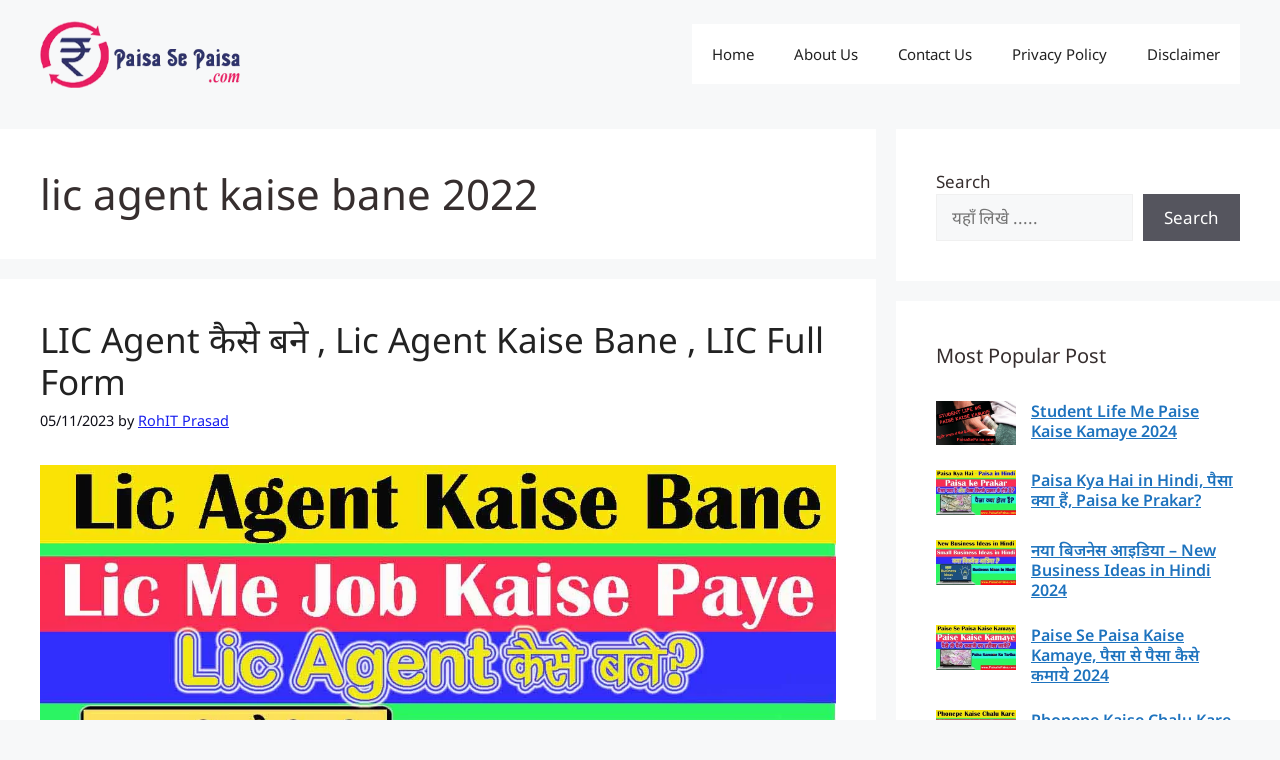

--- FILE ---
content_type: text/html; charset=UTF-8
request_url: https://paisasepaisa.com/tag/lic-agent-kaise-bane-2022/
body_size: 43568
content:
<!DOCTYPE html>
<html lang="en-US" prefix="og: https://ogp.me/ns#">
<head><meta charset="UTF-8"><script>if(navigator.userAgent.match(/MSIE|Internet Explorer/i)||navigator.userAgent.match(/Trident\/7\..*?rv:11/i)){var href=document.location.href;if(!href.match(/[?&]nowprocket/)){if(href.indexOf("?")==-1){if(href.indexOf("#")==-1){document.location.href=href+"?nowprocket=1"}else{document.location.href=href.replace("#","?nowprocket=1#")}}else{if(href.indexOf("#")==-1){document.location.href=href+"&nowprocket=1"}else{document.location.href=href.replace("#","&nowprocket=1#")}}}}</script><script>class RocketLazyLoadScripts{constructor(e){this.triggerEvents=e,this.eventOptions={passive:!0},this.userEventListener=this.triggerListener.bind(this),this.delayedScripts={normal:[],async:[],defer:[]},this.allJQueries=[]}_addUserInteractionListener(e){this.triggerEvents.forEach((t=>window.addEventListener(t,e.userEventListener,e.eventOptions)))}_removeUserInteractionListener(e){this.triggerEvents.forEach((t=>window.removeEventListener(t,e.userEventListener,e.eventOptions)))}triggerListener(){this._removeUserInteractionListener(this),"loading"===document.readyState?document.addEventListener("DOMContentLoaded",this._loadEverythingNow.bind(this)):this._loadEverythingNow()}async _loadEverythingNow(){this._delayEventListeners(),this._delayJQueryReady(this),this._handleDocumentWrite(),this._registerAllDelayedScripts(),this._preloadAllScripts(),await this._loadScriptsFromList(this.delayedScripts.normal),await this._loadScriptsFromList(this.delayedScripts.defer),await this._loadScriptsFromList(this.delayedScripts.async),await this._triggerDOMContentLoaded(),await this._triggerWindowLoad(),window.dispatchEvent(new Event("rocket-allScriptsLoaded"))}_registerAllDelayedScripts(){document.querySelectorAll("script[type=rocketlazyloadscript]").forEach((e=>{e.hasAttribute("src")?e.hasAttribute("async")&&!1!==e.async?this.delayedScripts.async.push(e):e.hasAttribute("defer")&&!1!==e.defer||"module"===e.getAttribute("data-rocket-type")?this.delayedScripts.defer.push(e):this.delayedScripts.normal.push(e):this.delayedScripts.normal.push(e)}))}async _transformScript(e){return await this._requestAnimFrame(),new Promise((t=>{const n=document.createElement("script");let r;[...e.attributes].forEach((e=>{let t=e.nodeName;"type"!==t&&("data-rocket-type"===t&&(t="type",r=e.nodeValue),n.setAttribute(t,e.nodeValue))})),e.hasAttribute("src")?(n.addEventListener("load",t),n.addEventListener("error",t)):(n.text=e.text,t()),e.parentNode.replaceChild(n,e)}))}async _loadScriptsFromList(e){const t=e.shift();return t?(await this._transformScript(t),this._loadScriptsFromList(e)):Promise.resolve()}_preloadAllScripts(){var e=document.createDocumentFragment();[...this.delayedScripts.normal,...this.delayedScripts.defer,...this.delayedScripts.async].forEach((t=>{const n=t.getAttribute("src");if(n){const t=document.createElement("link");t.href=n,t.rel="preload",t.as="script",e.appendChild(t)}})),document.head.appendChild(e)}_delayEventListeners(){let e={};function t(t,n){!function(t){function n(n){return e[t].eventsToRewrite.indexOf(n)>=0?"rocket-"+n:n}e[t]||(e[t]={originalFunctions:{add:t.addEventListener,remove:t.removeEventListener},eventsToRewrite:[]},t.addEventListener=function(){arguments[0]=n(arguments[0]),e[t].originalFunctions.add.apply(t,arguments)},t.removeEventListener=function(){arguments[0]=n(arguments[0]),e[t].originalFunctions.remove.apply(t,arguments)})}(t),e[t].eventsToRewrite.push(n)}function n(e,t){let n=e[t];Object.defineProperty(e,t,{get:()=>n||function(){},set(r){e["rocket"+t]=n=r}})}t(document,"DOMContentLoaded"),t(window,"DOMContentLoaded"),t(window,"load"),t(window,"pageshow"),t(document,"readystatechange"),n(document,"onreadystatechange"),n(window,"onload"),n(window,"onpageshow")}_delayJQueryReady(e){let t=window.jQuery;Object.defineProperty(window,"jQuery",{get:()=>t,set(n){if(n&&n.fn&&!e.allJQueries.includes(n)){n.fn.ready=n.fn.init.prototype.ready=function(t){e.domReadyFired?t.bind(document)(n):document.addEventListener("rocket-DOMContentLoaded",(()=>t.bind(document)(n)))};const t=n.fn.on;n.fn.on=n.fn.init.prototype.on=function(){if(this[0]===window){function e(e){return e.split(" ").map((e=>"load"===e||0===e.indexOf("load.")?"rocket-jquery-load":e)).join(" ")}"string"==typeof arguments[0]||arguments[0]instanceof String?arguments[0]=e(arguments[0]):"object"==typeof arguments[0]&&Object.keys(arguments[0]).forEach((t=>{delete Object.assign(arguments[0],{[e(t)]:arguments[0][t]})[t]}))}return t.apply(this,arguments),this},e.allJQueries.push(n)}t=n}})}async _triggerDOMContentLoaded(){this.domReadyFired=!0,await this._requestAnimFrame(),document.dispatchEvent(new Event("rocket-DOMContentLoaded")),await this._requestAnimFrame(),window.dispatchEvent(new Event("rocket-DOMContentLoaded")),await this._requestAnimFrame(),document.dispatchEvent(new Event("rocket-readystatechange")),await this._requestAnimFrame(),document.rocketonreadystatechange&&document.rocketonreadystatechange()}async _triggerWindowLoad(){await this._requestAnimFrame(),window.dispatchEvent(new Event("rocket-load")),await this._requestAnimFrame(),window.rocketonload&&window.rocketonload(),await this._requestAnimFrame(),this.allJQueries.forEach((e=>e(window).trigger("rocket-jquery-load"))),window.dispatchEvent(new Event("rocket-pageshow")),await this._requestAnimFrame(),window.rocketonpageshow&&window.rocketonpageshow()}_handleDocumentWrite(){const e=new Map;document.write=document.writeln=function(t){const n=document.currentScript,r=document.createRange(),i=n.parentElement;let o=e.get(n);void 0===o&&(o=n.nextSibling,e.set(n,o));const a=document.createDocumentFragment();r.setStart(a,0),a.appendChild(r.createContextualFragment(t)),i.insertBefore(a,o)}}async _requestAnimFrame(){return new Promise((e=>requestAnimationFrame(e)))}static run(){const e=new RocketLazyLoadScripts(["keydown","mousemove","touchmove","touchstart","touchend","wheel"]);e._addUserInteractionListener(e)}}RocketLazyLoadScripts.run();</script>
	
	<meta name="viewport" content="width=device-width, initial-scale=1">
<!-- Search Engine Optimization by Rank Math - https://rankmath.com/ -->
<title>lic agent kaise bane 2022 - Paisa Se Paisa</title><link rel="stylesheet" href="https://paisasepaisa.com/wp-content/cache/min/1/e7145ea520b92159e25e37ac0b1471f4.css" media="all" data-minify="1" />
<meta name="robots" content="follow, noindex"/>
<meta property="og:locale" content="en_US" />
<meta property="og:type" content="article" />
<meta property="og:title" content="lic agent kaise bane 2022 - Paisa Se Paisa" />
<meta property="og:url" content="https://paisasepaisa.com/tag/lic-agent-kaise-bane-2022/" />
<meta property="og:site_name" content="Paisa Se Paisa" />
<meta name="twitter:card" content="summary_large_image" />
<meta name="twitter:title" content="lic agent kaise bane 2022 - Paisa Se Paisa" />
<meta name="twitter:label1" content="Posts" />
<meta name="twitter:data1" content="1" />
<script type="application/ld+json" class="rank-math-schema">{"@context":"https://schema.org","@graph":[{"@type":"Person","@id":"https://paisasepaisa.com/#person","name":"PaisaSePaisa","url":"https://paisasepaisa.com","image":{"@type":"ImageObject","@id":"https://paisasepaisa.com/#logo","url":"http://paisasepaisa.com/wp-content/uploads/2023/01/cropped-Paisa-Se-Paisa-Logo.jpg","contentUrl":"http://paisasepaisa.com/wp-content/uploads/2023/01/cropped-Paisa-Se-Paisa-Logo.jpg","caption":"Paisa Se Paisa","inLanguage":"en-US"}},{"@type":"WebSite","@id":"https://paisasepaisa.com/#website","url":"https://paisasepaisa.com","name":"Paisa Se Paisa","publisher":{"@id":"https://paisasepaisa.com/#person"},"inLanguage":"en-US"},{"@type":"CollectionPage","@id":"https://paisasepaisa.com/tag/lic-agent-kaise-bane-2022/#webpage","url":"https://paisasepaisa.com/tag/lic-agent-kaise-bane-2022/","name":"lic agent kaise bane 2022 - Paisa Se Paisa","isPartOf":{"@id":"https://paisasepaisa.com/#website"},"inLanguage":"en-US"}]}</script>
<!-- /Rank Math WordPress SEO plugin -->

<link rel='dns-prefetch' href='//stats.wp.com' />
<link rel='dns-prefetch' href='//c0.wp.com' />
<link href='https://fonts.gstatic.com' crossorigin rel='preconnect' />
<link href='https://fonts.googleapis.com' crossorigin rel='preconnect' />
<link rel="alternate" type="application/rss+xml" title="Paisa Se Paisa &raquo; Feed" href="https://paisasepaisa.com/feed/" />
<link rel="alternate" type="application/rss+xml" title="Paisa Se Paisa &raquo; Comments Feed" href="https://paisasepaisa.com/comments/feed/" />
<link rel="alternate" type="application/rss+xml" title="Paisa Se Paisa &raquo; lic agent kaise bane 2022 Tag Feed" href="https://paisasepaisa.com/tag/lic-agent-kaise-bane-2022/feed/" />
<link rel="alternate" type="application/rss+xml" title="Paisa Se Paisa &raquo; Stories Feed" href="https://paisasepaisa.com/web-stories/feed/"><script type="rocketlazyloadscript">
window._wpemojiSettings = {"baseUrl":"https:\/\/s.w.org\/images\/core\/emoji\/15.0.3\/72x72\/","ext":".png","svgUrl":"https:\/\/s.w.org\/images\/core\/emoji\/15.0.3\/svg\/","svgExt":".svg","source":{"concatemoji":"https:\/\/paisasepaisa.com\/wp-includes\/js\/wp-emoji-release.min.js?ver=6.5.7"}};
/*! This file is auto-generated */
!function(i,n){var o,s,e;function c(e){try{var t={supportTests:e,timestamp:(new Date).valueOf()};sessionStorage.setItem(o,JSON.stringify(t))}catch(e){}}function p(e,t,n){e.clearRect(0,0,e.canvas.width,e.canvas.height),e.fillText(t,0,0);var t=new Uint32Array(e.getImageData(0,0,e.canvas.width,e.canvas.height).data),r=(e.clearRect(0,0,e.canvas.width,e.canvas.height),e.fillText(n,0,0),new Uint32Array(e.getImageData(0,0,e.canvas.width,e.canvas.height).data));return t.every(function(e,t){return e===r[t]})}function u(e,t,n){switch(t){case"flag":return n(e,"\ud83c\udff3\ufe0f\u200d\u26a7\ufe0f","\ud83c\udff3\ufe0f\u200b\u26a7\ufe0f")?!1:!n(e,"\ud83c\uddfa\ud83c\uddf3","\ud83c\uddfa\u200b\ud83c\uddf3")&&!n(e,"\ud83c\udff4\udb40\udc67\udb40\udc62\udb40\udc65\udb40\udc6e\udb40\udc67\udb40\udc7f","\ud83c\udff4\u200b\udb40\udc67\u200b\udb40\udc62\u200b\udb40\udc65\u200b\udb40\udc6e\u200b\udb40\udc67\u200b\udb40\udc7f");case"emoji":return!n(e,"\ud83d\udc26\u200d\u2b1b","\ud83d\udc26\u200b\u2b1b")}return!1}function f(e,t,n){var r="undefined"!=typeof WorkerGlobalScope&&self instanceof WorkerGlobalScope?new OffscreenCanvas(300,150):i.createElement("canvas"),a=r.getContext("2d",{willReadFrequently:!0}),o=(a.textBaseline="top",a.font="600 32px Arial",{});return e.forEach(function(e){o[e]=t(a,e,n)}),o}function t(e){var t=i.createElement("script");t.src=e,t.defer=!0,i.head.appendChild(t)}"undefined"!=typeof Promise&&(o="wpEmojiSettingsSupports",s=["flag","emoji"],n.supports={everything:!0,everythingExceptFlag:!0},e=new Promise(function(e){i.addEventListener("DOMContentLoaded",e,{once:!0})}),new Promise(function(t){var n=function(){try{var e=JSON.parse(sessionStorage.getItem(o));if("object"==typeof e&&"number"==typeof e.timestamp&&(new Date).valueOf()<e.timestamp+604800&&"object"==typeof e.supportTests)return e.supportTests}catch(e){}return null}();if(!n){if("undefined"!=typeof Worker&&"undefined"!=typeof OffscreenCanvas&&"undefined"!=typeof URL&&URL.createObjectURL&&"undefined"!=typeof Blob)try{var e="postMessage("+f.toString()+"("+[JSON.stringify(s),u.toString(),p.toString()].join(",")+"));",r=new Blob([e],{type:"text/javascript"}),a=new Worker(URL.createObjectURL(r),{name:"wpTestEmojiSupports"});return void(a.onmessage=function(e){c(n=e.data),a.terminate(),t(n)})}catch(e){}c(n=f(s,u,p))}t(n)}).then(function(e){for(var t in e)n.supports[t]=e[t],n.supports.everything=n.supports.everything&&n.supports[t],"flag"!==t&&(n.supports.everythingExceptFlag=n.supports.everythingExceptFlag&&n.supports[t]);n.supports.everythingExceptFlag=n.supports.everythingExceptFlag&&!n.supports.flag,n.DOMReady=!1,n.readyCallback=function(){n.DOMReady=!0}}).then(function(){return e}).then(function(){var e;n.supports.everything||(n.readyCallback(),(e=n.source||{}).concatemoji?t(e.concatemoji):e.wpemoji&&e.twemoji&&(t(e.twemoji),t(e.wpemoji)))}))}((window,document),window._wpemojiSettings);
</script>





<style id='wp-emoji-styles-inline-css'>

	img.wp-smiley, img.emoji {
		display: inline !important;
		border: none !important;
		box-shadow: none !important;
		height: 1em !important;
		width: 1em !important;
		margin: 0 0.07em !important;
		vertical-align: -0.1em !important;
		background: none !important;
		padding: 0 !important;
	}
</style>



<style id='jetpack-sharing-buttons-style-inline-css'>
.jetpack-sharing-buttons__services-list{display:flex;flex-direction:row;flex-wrap:wrap;gap:0;list-style-type:none;margin:5px;padding:0}.jetpack-sharing-buttons__services-list.has-small-icon-size{font-size:12px}.jetpack-sharing-buttons__services-list.has-normal-icon-size{font-size:16px}.jetpack-sharing-buttons__services-list.has-large-icon-size{font-size:24px}.jetpack-sharing-buttons__services-list.has-huge-icon-size{font-size:36px}@media print{.jetpack-sharing-buttons__services-list{display:none!important}}.editor-styles-wrapper .wp-block-jetpack-sharing-buttons{gap:0;padding-inline-start:0}ul.jetpack-sharing-buttons__services-list.has-background{padding:1.25em 2.375em}
</style>
<style id='classic-theme-styles-inline-css'>
/*! This file is auto-generated */
.wp-block-button__link{color:#fff;background-color:#32373c;border-radius:9999px;box-shadow:none;text-decoration:none;padding:calc(.667em + 2px) calc(1.333em + 2px);font-size:1.125em}.wp-block-file__button{background:#32373c;color:#fff;text-decoration:none}
</style>
<style id='global-styles-inline-css'>
body{--wp--preset--color--black: #000000;--wp--preset--color--cyan-bluish-gray: #abb8c3;--wp--preset--color--white: #ffffff;--wp--preset--color--pale-pink: #f78da7;--wp--preset--color--vivid-red: #cf2e2e;--wp--preset--color--luminous-vivid-orange: #ff6900;--wp--preset--color--luminous-vivid-amber: #fcb900;--wp--preset--color--light-green-cyan: #7bdcb5;--wp--preset--color--vivid-green-cyan: #00d084;--wp--preset--color--pale-cyan-blue: #8ed1fc;--wp--preset--color--vivid-cyan-blue: #0693e3;--wp--preset--color--vivid-purple: #9b51e0;--wp--preset--color--contrast: var(--contrast);--wp--preset--color--contrast-2: var(--contrast-2);--wp--preset--color--contrast-3: var(--contrast-3);--wp--preset--color--base: var(--base);--wp--preset--color--base-2: var(--base-2);--wp--preset--color--base-3: var(--base-3);--wp--preset--color--accent: var(--accent);--wp--preset--gradient--vivid-cyan-blue-to-vivid-purple: linear-gradient(135deg,rgba(6,147,227,1) 0%,rgb(155,81,224) 100%);--wp--preset--gradient--light-green-cyan-to-vivid-green-cyan: linear-gradient(135deg,rgb(122,220,180) 0%,rgb(0,208,130) 100%);--wp--preset--gradient--luminous-vivid-amber-to-luminous-vivid-orange: linear-gradient(135deg,rgba(252,185,0,1) 0%,rgba(255,105,0,1) 100%);--wp--preset--gradient--luminous-vivid-orange-to-vivid-red: linear-gradient(135deg,rgba(255,105,0,1) 0%,rgb(207,46,46) 100%);--wp--preset--gradient--very-light-gray-to-cyan-bluish-gray: linear-gradient(135deg,rgb(238,238,238) 0%,rgb(169,184,195) 100%);--wp--preset--gradient--cool-to-warm-spectrum: linear-gradient(135deg,rgb(74,234,220) 0%,rgb(151,120,209) 20%,rgb(207,42,186) 40%,rgb(238,44,130) 60%,rgb(251,105,98) 80%,rgb(254,248,76) 100%);--wp--preset--gradient--blush-light-purple: linear-gradient(135deg,rgb(255,206,236) 0%,rgb(152,150,240) 100%);--wp--preset--gradient--blush-bordeaux: linear-gradient(135deg,rgb(254,205,165) 0%,rgb(254,45,45) 50%,rgb(107,0,62) 100%);--wp--preset--gradient--luminous-dusk: linear-gradient(135deg,rgb(255,203,112) 0%,rgb(199,81,192) 50%,rgb(65,88,208) 100%);--wp--preset--gradient--pale-ocean: linear-gradient(135deg,rgb(255,245,203) 0%,rgb(182,227,212) 50%,rgb(51,167,181) 100%);--wp--preset--gradient--electric-grass: linear-gradient(135deg,rgb(202,248,128) 0%,rgb(113,206,126) 100%);--wp--preset--gradient--midnight: linear-gradient(135deg,rgb(2,3,129) 0%,rgb(40,116,252) 100%);--wp--preset--font-size--small: 13px;--wp--preset--font-size--medium: 20px;--wp--preset--font-size--large: 36px;--wp--preset--font-size--x-large: 42px;--wp--preset--font-family--noto-sans: Noto Sans;--wp--preset--spacing--20: 0.44rem;--wp--preset--spacing--30: 0.67rem;--wp--preset--spacing--40: 1rem;--wp--preset--spacing--50: 1.5rem;--wp--preset--spacing--60: 2.25rem;--wp--preset--spacing--70: 3.38rem;--wp--preset--spacing--80: 5.06rem;--wp--preset--shadow--natural: 6px 6px 9px rgba(0, 0, 0, 0.2);--wp--preset--shadow--deep: 12px 12px 50px rgba(0, 0, 0, 0.4);--wp--preset--shadow--sharp: 6px 6px 0px rgba(0, 0, 0, 0.2);--wp--preset--shadow--outlined: 6px 6px 0px -3px rgba(255, 255, 255, 1), 6px 6px rgba(0, 0, 0, 1);--wp--preset--shadow--crisp: 6px 6px 0px rgba(0, 0, 0, 1);}:where(.is-layout-flex){gap: 0.5em;}:where(.is-layout-grid){gap: 0.5em;}body .is-layout-flex{display: flex;}body .is-layout-flex{flex-wrap: wrap;align-items: center;}body .is-layout-flex > *{margin: 0;}body .is-layout-grid{display: grid;}body .is-layout-grid > *{margin: 0;}:where(.wp-block-columns.is-layout-flex){gap: 2em;}:where(.wp-block-columns.is-layout-grid){gap: 2em;}:where(.wp-block-post-template.is-layout-flex){gap: 1.25em;}:where(.wp-block-post-template.is-layout-grid){gap: 1.25em;}.has-black-color{color: var(--wp--preset--color--black) !important;}.has-cyan-bluish-gray-color{color: var(--wp--preset--color--cyan-bluish-gray) !important;}.has-white-color{color: var(--wp--preset--color--white) !important;}.has-pale-pink-color{color: var(--wp--preset--color--pale-pink) !important;}.has-vivid-red-color{color: var(--wp--preset--color--vivid-red) !important;}.has-luminous-vivid-orange-color{color: var(--wp--preset--color--luminous-vivid-orange) !important;}.has-luminous-vivid-amber-color{color: var(--wp--preset--color--luminous-vivid-amber) !important;}.has-light-green-cyan-color{color: var(--wp--preset--color--light-green-cyan) !important;}.has-vivid-green-cyan-color{color: var(--wp--preset--color--vivid-green-cyan) !important;}.has-pale-cyan-blue-color{color: var(--wp--preset--color--pale-cyan-blue) !important;}.has-vivid-cyan-blue-color{color: var(--wp--preset--color--vivid-cyan-blue) !important;}.has-vivid-purple-color{color: var(--wp--preset--color--vivid-purple) !important;}.has-black-background-color{background-color: var(--wp--preset--color--black) !important;}.has-cyan-bluish-gray-background-color{background-color: var(--wp--preset--color--cyan-bluish-gray) !important;}.has-white-background-color{background-color: var(--wp--preset--color--white) !important;}.has-pale-pink-background-color{background-color: var(--wp--preset--color--pale-pink) !important;}.has-vivid-red-background-color{background-color: var(--wp--preset--color--vivid-red) !important;}.has-luminous-vivid-orange-background-color{background-color: var(--wp--preset--color--luminous-vivid-orange) !important;}.has-luminous-vivid-amber-background-color{background-color: var(--wp--preset--color--luminous-vivid-amber) !important;}.has-light-green-cyan-background-color{background-color: var(--wp--preset--color--light-green-cyan) !important;}.has-vivid-green-cyan-background-color{background-color: var(--wp--preset--color--vivid-green-cyan) !important;}.has-pale-cyan-blue-background-color{background-color: var(--wp--preset--color--pale-cyan-blue) !important;}.has-vivid-cyan-blue-background-color{background-color: var(--wp--preset--color--vivid-cyan-blue) !important;}.has-vivid-purple-background-color{background-color: var(--wp--preset--color--vivid-purple) !important;}.has-black-border-color{border-color: var(--wp--preset--color--black) !important;}.has-cyan-bluish-gray-border-color{border-color: var(--wp--preset--color--cyan-bluish-gray) !important;}.has-white-border-color{border-color: var(--wp--preset--color--white) !important;}.has-pale-pink-border-color{border-color: var(--wp--preset--color--pale-pink) !important;}.has-vivid-red-border-color{border-color: var(--wp--preset--color--vivid-red) !important;}.has-luminous-vivid-orange-border-color{border-color: var(--wp--preset--color--luminous-vivid-orange) !important;}.has-luminous-vivid-amber-border-color{border-color: var(--wp--preset--color--luminous-vivid-amber) !important;}.has-light-green-cyan-border-color{border-color: var(--wp--preset--color--light-green-cyan) !important;}.has-vivid-green-cyan-border-color{border-color: var(--wp--preset--color--vivid-green-cyan) !important;}.has-pale-cyan-blue-border-color{border-color: var(--wp--preset--color--pale-cyan-blue) !important;}.has-vivid-cyan-blue-border-color{border-color: var(--wp--preset--color--vivid-cyan-blue) !important;}.has-vivid-purple-border-color{border-color: var(--wp--preset--color--vivid-purple) !important;}.has-vivid-cyan-blue-to-vivid-purple-gradient-background{background: var(--wp--preset--gradient--vivid-cyan-blue-to-vivid-purple) !important;}.has-light-green-cyan-to-vivid-green-cyan-gradient-background{background: var(--wp--preset--gradient--light-green-cyan-to-vivid-green-cyan) !important;}.has-luminous-vivid-amber-to-luminous-vivid-orange-gradient-background{background: var(--wp--preset--gradient--luminous-vivid-amber-to-luminous-vivid-orange) !important;}.has-luminous-vivid-orange-to-vivid-red-gradient-background{background: var(--wp--preset--gradient--luminous-vivid-orange-to-vivid-red) !important;}.has-very-light-gray-to-cyan-bluish-gray-gradient-background{background: var(--wp--preset--gradient--very-light-gray-to-cyan-bluish-gray) !important;}.has-cool-to-warm-spectrum-gradient-background{background: var(--wp--preset--gradient--cool-to-warm-spectrum) !important;}.has-blush-light-purple-gradient-background{background: var(--wp--preset--gradient--blush-light-purple) !important;}.has-blush-bordeaux-gradient-background{background: var(--wp--preset--gradient--blush-bordeaux) !important;}.has-luminous-dusk-gradient-background{background: var(--wp--preset--gradient--luminous-dusk) !important;}.has-pale-ocean-gradient-background{background: var(--wp--preset--gradient--pale-ocean) !important;}.has-electric-grass-gradient-background{background: var(--wp--preset--gradient--electric-grass) !important;}.has-midnight-gradient-background{background: var(--wp--preset--gradient--midnight) !important;}.has-small-font-size{font-size: var(--wp--preset--font-size--small) !important;}.has-medium-font-size{font-size: var(--wp--preset--font-size--medium) !important;}.has-large-font-size{font-size: var(--wp--preset--font-size--large) !important;}.has-x-large-font-size{font-size: var(--wp--preset--font-size--x-large) !important;}.has-noto-sans-font-family{font-family: var(--wp--preset--font-family--noto-sans) !important;}
.wp-block-navigation a:where(:not(.wp-element-button)){color: inherit;}
:where(.wp-block-post-template.is-layout-flex){gap: 1.25em;}:where(.wp-block-post-template.is-layout-grid){gap: 1.25em;}
:where(.wp-block-columns.is-layout-flex){gap: 2em;}:where(.wp-block-columns.is-layout-grid){gap: 2em;}
.wp-block-pullquote{font-size: 1.5em;line-height: 1.6;}
</style>




<style id='ez-toc-inline-css'>
div#ez-toc-container .ez-toc-title {font-size: 120%;}div#ez-toc-container .ez-toc-title {font-weight: 500;}div#ez-toc-container ul li , div#ez-toc-container ul li a {font-size: 95%;}div#ez-toc-container ul li , div#ez-toc-container ul li a {font-weight: 500;}div#ez-toc-container nav ul ul li {font-size: 90%;}.ez-toc-box-title {font-weight: bold; margin-bottom: 10px; text-align: center; text-transform: uppercase; letter-spacing: 1px; color: #666; padding-bottom: 5px;position:absolute;top:-4%;left:5%;background-color: inherit;transition: top 0.3s ease;}.ez-toc-box-title.toc-closed {top:-25%;}
.ez-toc-container-direction {direction: ltr;}.ez-toc-counter ul {direction: ltr;counter-reset: item ;}.ez-toc-counter nav ul li a::before {content: counter(item, numeric) '. ';margin-right: .2em; counter-increment: item;flex-grow: 0;flex-shrink: 0;float: left; }.ez-toc-widget-direction {direction: ltr;}.ez-toc-widget-container ul {direction: ltr;counter-reset: item ;}.ez-toc-widget-container nav ul li a::before {content: counter(item, numeric) '. ';margin-right: .2em; counter-increment: item;flex-grow: 0;flex-shrink: 0;float: left; }
</style>





<style id='generate-style-inline-css'>
body{background-color:var(--base-2);color:#362e2e;}a{color:var(--accent);}a{text-decoration:underline;}.entry-title a, .site-branding a, a.button, .wp-block-button__link, .main-navigation a{text-decoration:none;}a:hover, a:focus, a:active{color:var(--contrast);}.grid-container{max-width:1305px;}.wp-block-group__inner-container{max-width:1305px;margin-left:auto;margin-right:auto;}@media (max-width: 660px) and (min-width: 769px){.inside-header{display:flex;flex-direction:column;align-items:center;}.site-logo, .site-branding{margin-bottom:1.5em;}#site-navigation{margin:0 auto;}.header-widget{margin-top:1.5em;}}.site-header .header-image{width:200px;}.generate-back-to-top{font-size:20px;border-radius:3px;position:fixed;bottom:30px;right:30px;line-height:40px;width:40px;text-align:center;z-index:10;transition:opacity 300ms ease-in-out;opacity:0.1;transform:translateY(1000px);}.generate-back-to-top__show{opacity:1;transform:translateY(0);}:root{--contrast:#222222;--contrast-2:#575760;--contrast-3:#b2b2be;--base:#f0f0f0;--base-2:#f7f8f9;--base-3:#ffffff;--accent:#1e73be;}:root .has-contrast-color{color:var(--contrast);}:root .has-contrast-background-color{background-color:var(--contrast);}:root .has-contrast-2-color{color:var(--contrast-2);}:root .has-contrast-2-background-color{background-color:var(--contrast-2);}:root .has-contrast-3-color{color:var(--contrast-3);}:root .has-contrast-3-background-color{background-color:var(--contrast-3);}:root .has-base-color{color:var(--base);}:root .has-base-background-color{background-color:var(--base);}:root .has-base-2-color{color:var(--base-2);}:root .has-base-2-background-color{background-color:var(--base-2);}:root .has-base-3-color{color:var(--base-3);}:root .has-base-3-background-color{background-color:var(--base-3);}:root .has-accent-color{color:var(--accent);}:root .has-accent-background-color{background-color:var(--accent);}.top-bar{background-color:#636363;color:#ffffff;}.top-bar a{color:#ffffff;}.top-bar a:hover{color:#303030;}.main-title a,.main-title a:hover{color:var(--contrast);}.site-description{color:var(--contrast-2);}.main-navigation,.main-navigation ul ul{background-color:var(--base-3);}.main-navigation .main-nav ul li a, .main-navigation .menu-toggle, .main-navigation .menu-bar-items{color:var(--contrast);}.main-navigation .main-nav ul li:not([class*="current-menu-"]):hover > a, .main-navigation .main-nav ul li:not([class*="current-menu-"]):focus > a, .main-navigation .main-nav ul li.sfHover:not([class*="current-menu-"]) > a, .main-navigation .menu-bar-item:hover > a, .main-navigation .menu-bar-item.sfHover > a{color:var(--accent);}button.menu-toggle:hover,button.menu-toggle:focus{color:var(--contrast);}.main-navigation .main-nav ul li[class*="current-menu-"] > a{color:var(--accent);}.navigation-search input[type="search"],.navigation-search input[type="search"]:active, .navigation-search input[type="search"]:focus, .main-navigation .main-nav ul li.search-item.active > a, .main-navigation .menu-bar-items .search-item.active > a{color:var(--accent);}.main-navigation ul ul{background-color:var(--base);}.separate-containers .inside-article, .separate-containers .comments-area, .separate-containers .page-header, .one-container .container, .separate-containers .paging-navigation, .inside-page-header{background-color:var(--base-3);}.entry-title a{color:var(--contrast);}.entry-title a:hover{color:#23d7e8;}.entry-meta{color:#0f0f18;}.entry-meta a{color:#171eed;}.entry-meta a:hover{color:#e12929;}.sidebar .widget{background-color:var(--base-3);}.footer-widgets{background-color:var(--base-3);}.site-info{background-color:var(--base-3);}input[type="text"],input[type="email"],input[type="url"],input[type="password"],input[type="search"],input[type="tel"],input[type="number"],textarea,select{color:var(--contrast);background-color:var(--base-2);border-color:var(--base);}input[type="text"]:focus,input[type="email"]:focus,input[type="url"]:focus,input[type="password"]:focus,input[type="search"]:focus,input[type="tel"]:focus,input[type="number"]:focus,textarea:focus,select:focus{color:var(--contrast);background-color:var(--base-2);border-color:var(--contrast-3);}button,html input[type="button"],input[type="reset"],input[type="submit"],a.button,a.wp-block-button__link:not(.has-background){color:#ffffff;background-color:#55555e;}button:hover,html input[type="button"]:hover,input[type="reset"]:hover,input[type="submit"]:hover,a.button:hover,button:focus,html input[type="button"]:focus,input[type="reset"]:focus,input[type="submit"]:focus,a.button:focus,a.wp-block-button__link:not(.has-background):active,a.wp-block-button__link:not(.has-background):focus,a.wp-block-button__link:not(.has-background):hover{color:#ffffff;background-color:#3f4047;}a.generate-back-to-top{background-color:rgba( 0,0,0,0.4 );color:#ffffff;}a.generate-back-to-top:hover,a.generate-back-to-top:focus{background-color:rgba( 0,0,0,0.6 );color:#ffffff;}:root{--gp-search-modal-bg-color:var(--base-3);--gp-search-modal-text-color:var(--contrast);--gp-search-modal-overlay-bg-color:rgba(0,0,0,0.2);}@media (max-width:768px){.main-navigation .menu-bar-item:hover > a, .main-navigation .menu-bar-item.sfHover > a{background:none;color:var(--contrast);}}.inside-top-bar.grid-container{max-width:1385px;}.inside-header.grid-container{max-width:1385px;}.site-main .wp-block-group__inner-container{padding:40px;}.separate-containers .paging-navigation{padding-top:20px;padding-bottom:20px;}.entry-content .alignwide, body:not(.no-sidebar) .entry-content .alignfull{margin-left:-40px;width:calc(100% + 80px);max-width:calc(100% + 80px);}.rtl .menu-item-has-children .dropdown-menu-toggle{padding-left:20px;}.rtl .main-navigation .main-nav ul li.menu-item-has-children > a{padding-right:20px;}.footer-widgets-container.grid-container{max-width:1385px;}.inside-site-info.grid-container{max-width:1385px;}@media (max-width:768px){.separate-containers .inside-article, .separate-containers .comments-area, .separate-containers .page-header, .separate-containers .paging-navigation, .one-container .site-content, .inside-page-header{padding:30px;}.site-main .wp-block-group__inner-container{padding:30px;}.inside-top-bar{padding-right:30px;padding-left:30px;}.inside-header{padding-right:30px;padding-left:30px;}.widget-area .widget{padding-top:30px;padding-right:30px;padding-bottom:30px;padding-left:30px;}.footer-widgets-container{padding-top:30px;padding-right:30px;padding-bottom:30px;padding-left:30px;}.inside-site-info{padding-right:30px;padding-left:30px;}.entry-content .alignwide, body:not(.no-sidebar) .entry-content .alignfull{margin-left:-30px;width:calc(100% + 60px);max-width:calc(100% + 60px);}.one-container .site-main .paging-navigation{margin-bottom:20px;}}/* End cached CSS */.is-right-sidebar{width:30%;}.is-left-sidebar{width:30%;}.site-content .content-area{width:70%;}@media (max-width:768px){.main-navigation .menu-toggle,.sidebar-nav-mobile:not(#sticky-placeholder){display:block;}.main-navigation ul,.gen-sidebar-nav,.main-navigation:not(.slideout-navigation):not(.toggled) .main-nav > ul,.has-inline-mobile-toggle #site-navigation .inside-navigation > *:not(.navigation-search):not(.main-nav){display:none;}.nav-align-right .inside-navigation,.nav-align-center .inside-navigation{justify-content:space-between;}.has-inline-mobile-toggle .mobile-menu-control-wrapper{display:flex;flex-wrap:wrap;}.has-inline-mobile-toggle .inside-header{flex-direction:row;text-align:left;flex-wrap:wrap;}.has-inline-mobile-toggle .header-widget,.has-inline-mobile-toggle #site-navigation{flex-basis:100%;}.nav-float-left .has-inline-mobile-toggle #site-navigation{order:10;}}
.elementor-template-full-width .site-content{display:block;}
</style>

<link rel='stylesheet' id='generate-google-fonts-css' href='https://fonts.googleapis.com/css?display=swap&family=Noto+Sans%3Aregular%2Citalic%2C700%2C700italic&#038;display=auto&#038;ver=3.4.0' media='all' />

<style id='awpa-wp-post-author-styles-inline-css'>

                .wp_post_author_widget .wp-post-author-meta .awpa-display-name > a:hover,
                body .wp-post-author-wrap .awpa-display-name > a:hover {
                    color: #fa0079;
                }
                .wp-post-author-meta .wp-post-author-meta-more-posts a.awpa-more-posts:hover, 
                .awpa-review-field .right-star .awpa-rating-button:not(:disabled):hover {
                    color: #fa0079;
                    border-color: #fa0079;
                }
            
</style>






<style id='rocket-lazyload-inline-css'>
.rll-youtube-player{position:relative;padding-bottom:56.23%;height:0;overflow:hidden;max-width:100%;}.rll-youtube-player:focus-within{outline: 2px solid currentColor;outline-offset: 5px;}.rll-youtube-player iframe{position:absolute;top:0;left:0;width:100%;height:100%;z-index:100;background:0 0}.rll-youtube-player img{bottom:0;display:block;left:0;margin:auto;max-width:100%;width:100%;position:absolute;right:0;top:0;border:none;height:auto;-webkit-transition:.4s all;-moz-transition:.4s all;transition:.4s all}.rll-youtube-player img:hover{-webkit-filter:brightness(75%)}.rll-youtube-player .play{height:100%;width:100%;left:0;top:0;position:absolute;background:url(https://paisasepaisa.com/wp-content/plugins/wp-rocket/assets/img/youtube.png) no-repeat center;background-color: transparent !important;cursor:pointer;border:none;}.wp-embed-responsive .wp-has-aspect-ratio .rll-youtube-player{position:absolute;padding-bottom:0;width:100%;height:100%;top:0;bottom:0;left:0;right:0}
</style>
<link rel='stylesheet' id='google-fonts-1-css' href='https://fonts.googleapis.com/css?display=swap&family=Roboto%3A100%2C100italic%2C200%2C200italic%2C300%2C300italic%2C400%2C400italic%2C500%2C500italic%2C600%2C600italic%2C700%2C700italic%2C800%2C800italic%2C900%2C900italic%7CRoboto+Slab%3A100%2C100italic%2C200%2C200italic%2C300%2C300italic%2C400%2C400italic%2C500%2C500italic%2C600%2C600italic%2C700%2C700italic%2C800%2C800italic%2C900%2C900italic&#038;ver=6.5.7' media='all' />

<link rel="preconnect" href="https://fonts.gstatic.com/" crossorigin><script type="rocketlazyloadscript" src="https://c0.wp.com/c/6.5.7/wp-includes/js/jquery/jquery.min.js" id="jquery-core-js" defer></script>
<script type="rocketlazyloadscript" data-minify="1" src="https://paisasepaisa.com/wp-content/cache/min/1/c/6.5.7/wp-includes/js/jquery/jquery-migrate.min.js?ver=1762020439" id="jquery-migrate-js" defer></script>
<script type="rocketlazyloadscript" id="jquery-js-after">window.addEventListener('DOMContentLoaded', function() {
!function($){"use strict";$(document).ready(function(){$(this).scrollTop()>100&&$(".hfe-scroll-to-top-wrap").removeClass("hfe-scroll-to-top-hide"),$(window).scroll(function(){$(this).scrollTop()<100?$(".hfe-scroll-to-top-wrap").fadeOut(300):$(".hfe-scroll-to-top-wrap").fadeIn(300)}),$(".hfe-scroll-to-top-wrap").on("click",function(){$("html, body").animate({scrollTop:0},300);return!1})})}(jQuery);
!function($){'use strict';$(document).ready(function(){var bar=$('.hfe-reading-progress-bar');if(!bar.length)return;$(window).on('scroll',function(){var s=$(window).scrollTop(),d=$(document).height()-$(window).height(),p=d? s/d*100:0;bar.css('width',p+'%')});});}(jQuery);
});</script>
<script type="rocketlazyloadscript" data-minify="1" src="https://paisasepaisa.com/wp-content/cache/min/1/wp-content/plugins/wonderplugin-video-embed/engine/wonderpluginvideoembed.js?ver=1739760478" id="wonderplugin-videoembed-script-js" defer></script>
<script type="rocketlazyloadscript" data-minify="1" src="https://paisasepaisa.com/wp-content/cache/min/1/wp-content/plugins/wp-post-author/assets/js/awpa-frontend-scripts.js?ver=1739760478" id="awpa-custom-bg-scripts-js" defer></script>
<link rel="https://api.w.org/" href="https://paisasepaisa.com/wp-json/" /><link rel="alternate" type="application/json" href="https://paisasepaisa.com/wp-json/wp/v2/tags/2222" /><link rel="EditURI" type="application/rsd+xml" title="RSD" href="https://paisasepaisa.com/xmlrpc.php?rsd" />
<meta name="generator" content="WordPress 6.5.7" />
<script type="rocketlazyloadscript" data-rocket-type="text/javascript">if(!window._buttonizer) { window._buttonizer = {}; };var _buttonizer_page_data = {"language":"en"};window._buttonizer.data = { ..._buttonizer_page_data, ...window._buttonizer.data };</script><script type="rocketlazyloadscript" async src="https://pagead2.googlesyndication.com/pagead/js/adsbygoogle.js?client=ca-pub-5169129513416078"
     crossorigin="anonymous"></script>
<!-- Google tag (gtag.js) -->
<script type="rocketlazyloadscript" async src="https://www.googletagmanager.com/gtag/js?id=G-N2542QMKV9"></script>
<script type="rocketlazyloadscript">
  window.dataLayer = window.dataLayer || [];
  function gtag(){dataLayer.push(arguments);}
  gtag('js', new Date());

  gtag('config', 'G-N2542QMKV9');
</script>
	<style>img#wpstats{display:none}</style>
		<meta name="generator" content="Elementor 3.27.6; features: additional_custom_breakpoints; settings: css_print_method-external, google_font-enabled, font_display-swap">
			<style>
				.e-con.e-parent:nth-of-type(n+4):not(.e-lazyloaded):not(.e-no-lazyload),
				.e-con.e-parent:nth-of-type(n+4):not(.e-lazyloaded):not(.e-no-lazyload) * {
					background-image: none !important;
				}
				@media screen and (max-height: 1024px) {
					.e-con.e-parent:nth-of-type(n+3):not(.e-lazyloaded):not(.e-no-lazyload),
					.e-con.e-parent:nth-of-type(n+3):not(.e-lazyloaded):not(.e-no-lazyload) * {
						background-image: none !important;
					}
				}
				@media screen and (max-height: 640px) {
					.e-con.e-parent:nth-of-type(n+2):not(.e-lazyloaded):not(.e-no-lazyload),
					.e-con.e-parent:nth-of-type(n+2):not(.e-lazyloaded):not(.e-no-lazyload) * {
						background-image: none !important;
					}
				}
			</style>
			<link rel="icon" href="https://paisasepaisa.com/wp-content/uploads/2023/02/cropped-cropped-Logo-32x32.png" sizes="32x32" />
<link rel="icon" href="https://paisasepaisa.com/wp-content/uploads/2023/02/cropped-cropped-Logo-192x192.png" sizes="192x192" />
<link rel="apple-touch-icon" href="https://paisasepaisa.com/wp-content/uploads/2023/02/cropped-cropped-Logo-180x180.png" />
<meta name="msapplication-TileImage" content="https://paisasepaisa.com/wp-content/uploads/2023/02/cropped-cropped-Logo-270x270.png" />
		<style id="wp-custom-css">
			.cat-links { display:none; }
.tags-links { display:none; }		</style>
			<!-- Fonts Plugin CSS - https://fontsplugin.com/ -->
	<style>
		/* Cached: January 8, 2026 at 10:30pm */
/* cyrillic-ext */
@font-face {
  font-family: 'Noto Sans';
  font-style: italic;
  font-weight: 100;
  font-stretch: 100%;
  font-display: swap;
  src: url(https://fonts.gstatic.com/s/notosans/v42/o-0ZIpQlx3QUlC5A4PNr4C5OaxRsfNNlKbCePevttHOmHSl1igg0eP4.woff2) format('woff2');
  unicode-range: U+0460-052F, U+1C80-1C8A, U+20B4, U+2DE0-2DFF, U+A640-A69F, U+FE2E-FE2F;
}
/* cyrillic */
@font-face {
  font-family: 'Noto Sans';
  font-style: italic;
  font-weight: 100;
  font-stretch: 100%;
  font-display: swap;
  src: url(https://fonts.gstatic.com/s/notosans/v42/o-0ZIpQlx3QUlC5A4PNr4C5OaxRsfNNlKbCePevtvXOmHSl1igg0eP4.woff2) format('woff2');
  unicode-range: U+0301, U+0400-045F, U+0490-0491, U+04B0-04B1, U+2116;
}
/* devanagari */
@font-face {
  font-family: 'Noto Sans';
  font-style: italic;
  font-weight: 100;
  font-stretch: 100%;
  font-display: swap;
  src: url(https://fonts.gstatic.com/s/notosans/v42/o-0ZIpQlx3QUlC5A4PNr4C5OaxRsfNNlKbCePevtuHOmHSl1igg0eP4.woff2) format('woff2');
  unicode-range: U+0900-097F, U+1CD0-1CF9, U+200C-200D, U+20A8, U+20B9, U+20F0, U+25CC, U+A830-A839, U+A8E0-A8FF, U+11B00-11B09;
}
/* greek-ext */
@font-face {
  font-family: 'Noto Sans';
  font-style: italic;
  font-weight: 100;
  font-stretch: 100%;
  font-display: swap;
  src: url(https://fonts.gstatic.com/s/notosans/v42/o-0ZIpQlx3QUlC5A4PNr4C5OaxRsfNNlKbCePevttXOmHSl1igg0eP4.woff2) format('woff2');
  unicode-range: U+1F00-1FFF;
}
/* greek */
@font-face {
  font-family: 'Noto Sans';
  font-style: italic;
  font-weight: 100;
  font-stretch: 100%;
  font-display: swap;
  src: url(https://fonts.gstatic.com/s/notosans/v42/o-0ZIpQlx3QUlC5A4PNr4C5OaxRsfNNlKbCePevtunOmHSl1igg0eP4.woff2) format('woff2');
  unicode-range: U+0370-0377, U+037A-037F, U+0384-038A, U+038C, U+038E-03A1, U+03A3-03FF;
}
/* vietnamese */
@font-face {
  font-family: 'Noto Sans';
  font-style: italic;
  font-weight: 100;
  font-stretch: 100%;
  font-display: swap;
  src: url(https://fonts.gstatic.com/s/notosans/v42/o-0ZIpQlx3QUlC5A4PNr4C5OaxRsfNNlKbCePevttnOmHSl1igg0eP4.woff2) format('woff2');
  unicode-range: U+0102-0103, U+0110-0111, U+0128-0129, U+0168-0169, U+01A0-01A1, U+01AF-01B0, U+0300-0301, U+0303-0304, U+0308-0309, U+0323, U+0329, U+1EA0-1EF9, U+20AB;
}
/* latin-ext */
@font-face {
  font-family: 'Noto Sans';
  font-style: italic;
  font-weight: 100;
  font-stretch: 100%;
  font-display: swap;
  src: url(https://fonts.gstatic.com/s/notosans/v42/o-0ZIpQlx3QUlC5A4PNr4C5OaxRsfNNlKbCePevtt3OmHSl1igg0eP4.woff2) format('woff2');
  unicode-range: U+0100-02BA, U+02BD-02C5, U+02C7-02CC, U+02CE-02D7, U+02DD-02FF, U+0304, U+0308, U+0329, U+1D00-1DBF, U+1E00-1E9F, U+1EF2-1EFF, U+2020, U+20A0-20AB, U+20AD-20C0, U+2113, U+2C60-2C7F, U+A720-A7FF;
}
/* latin */
@font-face {
  font-family: 'Noto Sans';
  font-style: italic;
  font-weight: 100;
  font-stretch: 100%;
  font-display: swap;
  src: url(https://fonts.gstatic.com/s/notosans/v42/o-0ZIpQlx3QUlC5A4PNr4C5OaxRsfNNlKbCePevtuXOmHSl1igg0.woff2) format('woff2');
  unicode-range: U+0000-00FF, U+0131, U+0152-0153, U+02BB-02BC, U+02C6, U+02DA, U+02DC, U+0304, U+0308, U+0329, U+2000-206F, U+20AC, U+2122, U+2191, U+2193, U+2212, U+2215, U+FEFF, U+FFFD;
}
/* cyrillic-ext */
@font-face {
  font-family: 'Noto Sans';
  font-style: italic;
  font-weight: 200;
  font-stretch: 100%;
  font-display: swap;
  src: url(https://fonts.gstatic.com/s/notosans/v42/o-0ZIpQlx3QUlC5A4PNr4C5OaxRsfNNlKbCePevttHOmHSl1igg0eP4.woff2) format('woff2');
  unicode-range: U+0460-052F, U+1C80-1C8A, U+20B4, U+2DE0-2DFF, U+A640-A69F, U+FE2E-FE2F;
}
/* cyrillic */
@font-face {
  font-family: 'Noto Sans';
  font-style: italic;
  font-weight: 200;
  font-stretch: 100%;
  font-display: swap;
  src: url(https://fonts.gstatic.com/s/notosans/v42/o-0ZIpQlx3QUlC5A4PNr4C5OaxRsfNNlKbCePevtvXOmHSl1igg0eP4.woff2) format('woff2');
  unicode-range: U+0301, U+0400-045F, U+0490-0491, U+04B0-04B1, U+2116;
}
/* devanagari */
@font-face {
  font-family: 'Noto Sans';
  font-style: italic;
  font-weight: 200;
  font-stretch: 100%;
  font-display: swap;
  src: url(https://fonts.gstatic.com/s/notosans/v42/o-0ZIpQlx3QUlC5A4PNr4C5OaxRsfNNlKbCePevtuHOmHSl1igg0eP4.woff2) format('woff2');
  unicode-range: U+0900-097F, U+1CD0-1CF9, U+200C-200D, U+20A8, U+20B9, U+20F0, U+25CC, U+A830-A839, U+A8E0-A8FF, U+11B00-11B09;
}
/* greek-ext */
@font-face {
  font-family: 'Noto Sans';
  font-style: italic;
  font-weight: 200;
  font-stretch: 100%;
  font-display: swap;
  src: url(https://fonts.gstatic.com/s/notosans/v42/o-0ZIpQlx3QUlC5A4PNr4C5OaxRsfNNlKbCePevttXOmHSl1igg0eP4.woff2) format('woff2');
  unicode-range: U+1F00-1FFF;
}
/* greek */
@font-face {
  font-family: 'Noto Sans';
  font-style: italic;
  font-weight: 200;
  font-stretch: 100%;
  font-display: swap;
  src: url(https://fonts.gstatic.com/s/notosans/v42/o-0ZIpQlx3QUlC5A4PNr4C5OaxRsfNNlKbCePevtunOmHSl1igg0eP4.woff2) format('woff2');
  unicode-range: U+0370-0377, U+037A-037F, U+0384-038A, U+038C, U+038E-03A1, U+03A3-03FF;
}
/* vietnamese */
@font-face {
  font-family: 'Noto Sans';
  font-style: italic;
  font-weight: 200;
  font-stretch: 100%;
  font-display: swap;
  src: url(https://fonts.gstatic.com/s/notosans/v42/o-0ZIpQlx3QUlC5A4PNr4C5OaxRsfNNlKbCePevttnOmHSl1igg0eP4.woff2) format('woff2');
  unicode-range: U+0102-0103, U+0110-0111, U+0128-0129, U+0168-0169, U+01A0-01A1, U+01AF-01B0, U+0300-0301, U+0303-0304, U+0308-0309, U+0323, U+0329, U+1EA0-1EF9, U+20AB;
}
/* latin-ext */
@font-face {
  font-family: 'Noto Sans';
  font-style: italic;
  font-weight: 200;
  font-stretch: 100%;
  font-display: swap;
  src: url(https://fonts.gstatic.com/s/notosans/v42/o-0ZIpQlx3QUlC5A4PNr4C5OaxRsfNNlKbCePevtt3OmHSl1igg0eP4.woff2) format('woff2');
  unicode-range: U+0100-02BA, U+02BD-02C5, U+02C7-02CC, U+02CE-02D7, U+02DD-02FF, U+0304, U+0308, U+0329, U+1D00-1DBF, U+1E00-1E9F, U+1EF2-1EFF, U+2020, U+20A0-20AB, U+20AD-20C0, U+2113, U+2C60-2C7F, U+A720-A7FF;
}
/* latin */
@font-face {
  font-family: 'Noto Sans';
  font-style: italic;
  font-weight: 200;
  font-stretch: 100%;
  font-display: swap;
  src: url(https://fonts.gstatic.com/s/notosans/v42/o-0ZIpQlx3QUlC5A4PNr4C5OaxRsfNNlKbCePevtuXOmHSl1igg0.woff2) format('woff2');
  unicode-range: U+0000-00FF, U+0131, U+0152-0153, U+02BB-02BC, U+02C6, U+02DA, U+02DC, U+0304, U+0308, U+0329, U+2000-206F, U+20AC, U+2122, U+2191, U+2193, U+2212, U+2215, U+FEFF, U+FFFD;
}
/* cyrillic-ext */
@font-face {
  font-family: 'Noto Sans';
  font-style: italic;
  font-weight: 300;
  font-stretch: 100%;
  font-display: swap;
  src: url(https://fonts.gstatic.com/s/notosans/v42/o-0ZIpQlx3QUlC5A4PNr4C5OaxRsfNNlKbCePevttHOmHSl1igg0eP4.woff2) format('woff2');
  unicode-range: U+0460-052F, U+1C80-1C8A, U+20B4, U+2DE0-2DFF, U+A640-A69F, U+FE2E-FE2F;
}
/* cyrillic */
@font-face {
  font-family: 'Noto Sans';
  font-style: italic;
  font-weight: 300;
  font-stretch: 100%;
  font-display: swap;
  src: url(https://fonts.gstatic.com/s/notosans/v42/o-0ZIpQlx3QUlC5A4PNr4C5OaxRsfNNlKbCePevtvXOmHSl1igg0eP4.woff2) format('woff2');
  unicode-range: U+0301, U+0400-045F, U+0490-0491, U+04B0-04B1, U+2116;
}
/* devanagari */
@font-face {
  font-family: 'Noto Sans';
  font-style: italic;
  font-weight: 300;
  font-stretch: 100%;
  font-display: swap;
  src: url(https://fonts.gstatic.com/s/notosans/v42/o-0ZIpQlx3QUlC5A4PNr4C5OaxRsfNNlKbCePevtuHOmHSl1igg0eP4.woff2) format('woff2');
  unicode-range: U+0900-097F, U+1CD0-1CF9, U+200C-200D, U+20A8, U+20B9, U+20F0, U+25CC, U+A830-A839, U+A8E0-A8FF, U+11B00-11B09;
}
/* greek-ext */
@font-face {
  font-family: 'Noto Sans';
  font-style: italic;
  font-weight: 300;
  font-stretch: 100%;
  font-display: swap;
  src: url(https://fonts.gstatic.com/s/notosans/v42/o-0ZIpQlx3QUlC5A4PNr4C5OaxRsfNNlKbCePevttXOmHSl1igg0eP4.woff2) format('woff2');
  unicode-range: U+1F00-1FFF;
}
/* greek */
@font-face {
  font-family: 'Noto Sans';
  font-style: italic;
  font-weight: 300;
  font-stretch: 100%;
  font-display: swap;
  src: url(https://fonts.gstatic.com/s/notosans/v42/o-0ZIpQlx3QUlC5A4PNr4C5OaxRsfNNlKbCePevtunOmHSl1igg0eP4.woff2) format('woff2');
  unicode-range: U+0370-0377, U+037A-037F, U+0384-038A, U+038C, U+038E-03A1, U+03A3-03FF;
}
/* vietnamese */
@font-face {
  font-family: 'Noto Sans';
  font-style: italic;
  font-weight: 300;
  font-stretch: 100%;
  font-display: swap;
  src: url(https://fonts.gstatic.com/s/notosans/v42/o-0ZIpQlx3QUlC5A4PNr4C5OaxRsfNNlKbCePevttnOmHSl1igg0eP4.woff2) format('woff2');
  unicode-range: U+0102-0103, U+0110-0111, U+0128-0129, U+0168-0169, U+01A0-01A1, U+01AF-01B0, U+0300-0301, U+0303-0304, U+0308-0309, U+0323, U+0329, U+1EA0-1EF9, U+20AB;
}
/* latin-ext */
@font-face {
  font-family: 'Noto Sans';
  font-style: italic;
  font-weight: 300;
  font-stretch: 100%;
  font-display: swap;
  src: url(https://fonts.gstatic.com/s/notosans/v42/o-0ZIpQlx3QUlC5A4PNr4C5OaxRsfNNlKbCePevtt3OmHSl1igg0eP4.woff2) format('woff2');
  unicode-range: U+0100-02BA, U+02BD-02C5, U+02C7-02CC, U+02CE-02D7, U+02DD-02FF, U+0304, U+0308, U+0329, U+1D00-1DBF, U+1E00-1E9F, U+1EF2-1EFF, U+2020, U+20A0-20AB, U+20AD-20C0, U+2113, U+2C60-2C7F, U+A720-A7FF;
}
/* latin */
@font-face {
  font-family: 'Noto Sans';
  font-style: italic;
  font-weight: 300;
  font-stretch: 100%;
  font-display: swap;
  src: url(https://fonts.gstatic.com/s/notosans/v42/o-0ZIpQlx3QUlC5A4PNr4C5OaxRsfNNlKbCePevtuXOmHSl1igg0.woff2) format('woff2');
  unicode-range: U+0000-00FF, U+0131, U+0152-0153, U+02BB-02BC, U+02C6, U+02DA, U+02DC, U+0304, U+0308, U+0329, U+2000-206F, U+20AC, U+2122, U+2191, U+2193, U+2212, U+2215, U+FEFF, U+FFFD;
}
/* cyrillic-ext */
@font-face {
  font-family: 'Noto Sans';
  font-style: italic;
  font-weight: 400;
  font-stretch: 100%;
  font-display: swap;
  src: url(https://fonts.gstatic.com/s/notosans/v42/o-0ZIpQlx3QUlC5A4PNr4C5OaxRsfNNlKbCePevttHOmHSl1igg0eP4.woff2) format('woff2');
  unicode-range: U+0460-052F, U+1C80-1C8A, U+20B4, U+2DE0-2DFF, U+A640-A69F, U+FE2E-FE2F;
}
/* cyrillic */
@font-face {
  font-family: 'Noto Sans';
  font-style: italic;
  font-weight: 400;
  font-stretch: 100%;
  font-display: swap;
  src: url(https://fonts.gstatic.com/s/notosans/v42/o-0ZIpQlx3QUlC5A4PNr4C5OaxRsfNNlKbCePevtvXOmHSl1igg0eP4.woff2) format('woff2');
  unicode-range: U+0301, U+0400-045F, U+0490-0491, U+04B0-04B1, U+2116;
}
/* devanagari */
@font-face {
  font-family: 'Noto Sans';
  font-style: italic;
  font-weight: 400;
  font-stretch: 100%;
  font-display: swap;
  src: url(https://fonts.gstatic.com/s/notosans/v42/o-0ZIpQlx3QUlC5A4PNr4C5OaxRsfNNlKbCePevtuHOmHSl1igg0eP4.woff2) format('woff2');
  unicode-range: U+0900-097F, U+1CD0-1CF9, U+200C-200D, U+20A8, U+20B9, U+20F0, U+25CC, U+A830-A839, U+A8E0-A8FF, U+11B00-11B09;
}
/* greek-ext */
@font-face {
  font-family: 'Noto Sans';
  font-style: italic;
  font-weight: 400;
  font-stretch: 100%;
  font-display: swap;
  src: url(https://fonts.gstatic.com/s/notosans/v42/o-0ZIpQlx3QUlC5A4PNr4C5OaxRsfNNlKbCePevttXOmHSl1igg0eP4.woff2) format('woff2');
  unicode-range: U+1F00-1FFF;
}
/* greek */
@font-face {
  font-family: 'Noto Sans';
  font-style: italic;
  font-weight: 400;
  font-stretch: 100%;
  font-display: swap;
  src: url(https://fonts.gstatic.com/s/notosans/v42/o-0ZIpQlx3QUlC5A4PNr4C5OaxRsfNNlKbCePevtunOmHSl1igg0eP4.woff2) format('woff2');
  unicode-range: U+0370-0377, U+037A-037F, U+0384-038A, U+038C, U+038E-03A1, U+03A3-03FF;
}
/* vietnamese */
@font-face {
  font-family: 'Noto Sans';
  font-style: italic;
  font-weight: 400;
  font-stretch: 100%;
  font-display: swap;
  src: url(https://fonts.gstatic.com/s/notosans/v42/o-0ZIpQlx3QUlC5A4PNr4C5OaxRsfNNlKbCePevttnOmHSl1igg0eP4.woff2) format('woff2');
  unicode-range: U+0102-0103, U+0110-0111, U+0128-0129, U+0168-0169, U+01A0-01A1, U+01AF-01B0, U+0300-0301, U+0303-0304, U+0308-0309, U+0323, U+0329, U+1EA0-1EF9, U+20AB;
}
/* latin-ext */
@font-face {
  font-family: 'Noto Sans';
  font-style: italic;
  font-weight: 400;
  font-stretch: 100%;
  font-display: swap;
  src: url(https://fonts.gstatic.com/s/notosans/v42/o-0ZIpQlx3QUlC5A4PNr4C5OaxRsfNNlKbCePevtt3OmHSl1igg0eP4.woff2) format('woff2');
  unicode-range: U+0100-02BA, U+02BD-02C5, U+02C7-02CC, U+02CE-02D7, U+02DD-02FF, U+0304, U+0308, U+0329, U+1D00-1DBF, U+1E00-1E9F, U+1EF2-1EFF, U+2020, U+20A0-20AB, U+20AD-20C0, U+2113, U+2C60-2C7F, U+A720-A7FF;
}
/* latin */
@font-face {
  font-family: 'Noto Sans';
  font-style: italic;
  font-weight: 400;
  font-stretch: 100%;
  font-display: swap;
  src: url(https://fonts.gstatic.com/s/notosans/v42/o-0ZIpQlx3QUlC5A4PNr4C5OaxRsfNNlKbCePevtuXOmHSl1igg0.woff2) format('woff2');
  unicode-range: U+0000-00FF, U+0131, U+0152-0153, U+02BB-02BC, U+02C6, U+02DA, U+02DC, U+0304, U+0308, U+0329, U+2000-206F, U+20AC, U+2122, U+2191, U+2193, U+2212, U+2215, U+FEFF, U+FFFD;
}
/* cyrillic-ext */
@font-face {
  font-family: 'Noto Sans';
  font-style: italic;
  font-weight: 500;
  font-stretch: 100%;
  font-display: swap;
  src: url(https://fonts.gstatic.com/s/notosans/v42/o-0ZIpQlx3QUlC5A4PNr4C5OaxRsfNNlKbCePevttHOmHSl1igg0eP4.woff2) format('woff2');
  unicode-range: U+0460-052F, U+1C80-1C8A, U+20B4, U+2DE0-2DFF, U+A640-A69F, U+FE2E-FE2F;
}
/* cyrillic */
@font-face {
  font-family: 'Noto Sans';
  font-style: italic;
  font-weight: 500;
  font-stretch: 100%;
  font-display: swap;
  src: url(https://fonts.gstatic.com/s/notosans/v42/o-0ZIpQlx3QUlC5A4PNr4C5OaxRsfNNlKbCePevtvXOmHSl1igg0eP4.woff2) format('woff2');
  unicode-range: U+0301, U+0400-045F, U+0490-0491, U+04B0-04B1, U+2116;
}
/* devanagari */
@font-face {
  font-family: 'Noto Sans';
  font-style: italic;
  font-weight: 500;
  font-stretch: 100%;
  font-display: swap;
  src: url(https://fonts.gstatic.com/s/notosans/v42/o-0ZIpQlx3QUlC5A4PNr4C5OaxRsfNNlKbCePevtuHOmHSl1igg0eP4.woff2) format('woff2');
  unicode-range: U+0900-097F, U+1CD0-1CF9, U+200C-200D, U+20A8, U+20B9, U+20F0, U+25CC, U+A830-A839, U+A8E0-A8FF, U+11B00-11B09;
}
/* greek-ext */
@font-face {
  font-family: 'Noto Sans';
  font-style: italic;
  font-weight: 500;
  font-stretch: 100%;
  font-display: swap;
  src: url(https://fonts.gstatic.com/s/notosans/v42/o-0ZIpQlx3QUlC5A4PNr4C5OaxRsfNNlKbCePevttXOmHSl1igg0eP4.woff2) format('woff2');
  unicode-range: U+1F00-1FFF;
}
/* greek */
@font-face {
  font-family: 'Noto Sans';
  font-style: italic;
  font-weight: 500;
  font-stretch: 100%;
  font-display: swap;
  src: url(https://fonts.gstatic.com/s/notosans/v42/o-0ZIpQlx3QUlC5A4PNr4C5OaxRsfNNlKbCePevtunOmHSl1igg0eP4.woff2) format('woff2');
  unicode-range: U+0370-0377, U+037A-037F, U+0384-038A, U+038C, U+038E-03A1, U+03A3-03FF;
}
/* vietnamese */
@font-face {
  font-family: 'Noto Sans';
  font-style: italic;
  font-weight: 500;
  font-stretch: 100%;
  font-display: swap;
  src: url(https://fonts.gstatic.com/s/notosans/v42/o-0ZIpQlx3QUlC5A4PNr4C5OaxRsfNNlKbCePevttnOmHSl1igg0eP4.woff2) format('woff2');
  unicode-range: U+0102-0103, U+0110-0111, U+0128-0129, U+0168-0169, U+01A0-01A1, U+01AF-01B0, U+0300-0301, U+0303-0304, U+0308-0309, U+0323, U+0329, U+1EA0-1EF9, U+20AB;
}
/* latin-ext */
@font-face {
  font-family: 'Noto Sans';
  font-style: italic;
  font-weight: 500;
  font-stretch: 100%;
  font-display: swap;
  src: url(https://fonts.gstatic.com/s/notosans/v42/o-0ZIpQlx3QUlC5A4PNr4C5OaxRsfNNlKbCePevtt3OmHSl1igg0eP4.woff2) format('woff2');
  unicode-range: U+0100-02BA, U+02BD-02C5, U+02C7-02CC, U+02CE-02D7, U+02DD-02FF, U+0304, U+0308, U+0329, U+1D00-1DBF, U+1E00-1E9F, U+1EF2-1EFF, U+2020, U+20A0-20AB, U+20AD-20C0, U+2113, U+2C60-2C7F, U+A720-A7FF;
}
/* latin */
@font-face {
  font-family: 'Noto Sans';
  font-style: italic;
  font-weight: 500;
  font-stretch: 100%;
  font-display: swap;
  src: url(https://fonts.gstatic.com/s/notosans/v42/o-0ZIpQlx3QUlC5A4PNr4C5OaxRsfNNlKbCePevtuXOmHSl1igg0.woff2) format('woff2');
  unicode-range: U+0000-00FF, U+0131, U+0152-0153, U+02BB-02BC, U+02C6, U+02DA, U+02DC, U+0304, U+0308, U+0329, U+2000-206F, U+20AC, U+2122, U+2191, U+2193, U+2212, U+2215, U+FEFF, U+FFFD;
}
/* cyrillic-ext */
@font-face {
  font-family: 'Noto Sans';
  font-style: italic;
  font-weight: 600;
  font-stretch: 100%;
  font-display: swap;
  src: url(https://fonts.gstatic.com/s/notosans/v42/o-0ZIpQlx3QUlC5A4PNr4C5OaxRsfNNlKbCePevttHOmHSl1igg0eP4.woff2) format('woff2');
  unicode-range: U+0460-052F, U+1C80-1C8A, U+20B4, U+2DE0-2DFF, U+A640-A69F, U+FE2E-FE2F;
}
/* cyrillic */
@font-face {
  font-family: 'Noto Sans';
  font-style: italic;
  font-weight: 600;
  font-stretch: 100%;
  font-display: swap;
  src: url(https://fonts.gstatic.com/s/notosans/v42/o-0ZIpQlx3QUlC5A4PNr4C5OaxRsfNNlKbCePevtvXOmHSl1igg0eP4.woff2) format('woff2');
  unicode-range: U+0301, U+0400-045F, U+0490-0491, U+04B0-04B1, U+2116;
}
/* devanagari */
@font-face {
  font-family: 'Noto Sans';
  font-style: italic;
  font-weight: 600;
  font-stretch: 100%;
  font-display: swap;
  src: url(https://fonts.gstatic.com/s/notosans/v42/o-0ZIpQlx3QUlC5A4PNr4C5OaxRsfNNlKbCePevtuHOmHSl1igg0eP4.woff2) format('woff2');
  unicode-range: U+0900-097F, U+1CD0-1CF9, U+200C-200D, U+20A8, U+20B9, U+20F0, U+25CC, U+A830-A839, U+A8E0-A8FF, U+11B00-11B09;
}
/* greek-ext */
@font-face {
  font-family: 'Noto Sans';
  font-style: italic;
  font-weight: 600;
  font-stretch: 100%;
  font-display: swap;
  src: url(https://fonts.gstatic.com/s/notosans/v42/o-0ZIpQlx3QUlC5A4PNr4C5OaxRsfNNlKbCePevttXOmHSl1igg0eP4.woff2) format('woff2');
  unicode-range: U+1F00-1FFF;
}
/* greek */
@font-face {
  font-family: 'Noto Sans';
  font-style: italic;
  font-weight: 600;
  font-stretch: 100%;
  font-display: swap;
  src: url(https://fonts.gstatic.com/s/notosans/v42/o-0ZIpQlx3QUlC5A4PNr4C5OaxRsfNNlKbCePevtunOmHSl1igg0eP4.woff2) format('woff2');
  unicode-range: U+0370-0377, U+037A-037F, U+0384-038A, U+038C, U+038E-03A1, U+03A3-03FF;
}
/* vietnamese */
@font-face {
  font-family: 'Noto Sans';
  font-style: italic;
  font-weight: 600;
  font-stretch: 100%;
  font-display: swap;
  src: url(https://fonts.gstatic.com/s/notosans/v42/o-0ZIpQlx3QUlC5A4PNr4C5OaxRsfNNlKbCePevttnOmHSl1igg0eP4.woff2) format('woff2');
  unicode-range: U+0102-0103, U+0110-0111, U+0128-0129, U+0168-0169, U+01A0-01A1, U+01AF-01B0, U+0300-0301, U+0303-0304, U+0308-0309, U+0323, U+0329, U+1EA0-1EF9, U+20AB;
}
/* latin-ext */
@font-face {
  font-family: 'Noto Sans';
  font-style: italic;
  font-weight: 600;
  font-stretch: 100%;
  font-display: swap;
  src: url(https://fonts.gstatic.com/s/notosans/v42/o-0ZIpQlx3QUlC5A4PNr4C5OaxRsfNNlKbCePevtt3OmHSl1igg0eP4.woff2) format('woff2');
  unicode-range: U+0100-02BA, U+02BD-02C5, U+02C7-02CC, U+02CE-02D7, U+02DD-02FF, U+0304, U+0308, U+0329, U+1D00-1DBF, U+1E00-1E9F, U+1EF2-1EFF, U+2020, U+20A0-20AB, U+20AD-20C0, U+2113, U+2C60-2C7F, U+A720-A7FF;
}
/* latin */
@font-face {
  font-family: 'Noto Sans';
  font-style: italic;
  font-weight: 600;
  font-stretch: 100%;
  font-display: swap;
  src: url(https://fonts.gstatic.com/s/notosans/v42/o-0ZIpQlx3QUlC5A4PNr4C5OaxRsfNNlKbCePevtuXOmHSl1igg0.woff2) format('woff2');
  unicode-range: U+0000-00FF, U+0131, U+0152-0153, U+02BB-02BC, U+02C6, U+02DA, U+02DC, U+0304, U+0308, U+0329, U+2000-206F, U+20AC, U+2122, U+2191, U+2193, U+2212, U+2215, U+FEFF, U+FFFD;
}
/* cyrillic-ext */
@font-face {
  font-family: 'Noto Sans';
  font-style: italic;
  font-weight: 700;
  font-stretch: 100%;
  font-display: swap;
  src: url(https://fonts.gstatic.com/s/notosans/v42/o-0ZIpQlx3QUlC5A4PNr4C5OaxRsfNNlKbCePevttHOmHSl1igg0eP4.woff2) format('woff2');
  unicode-range: U+0460-052F, U+1C80-1C8A, U+20B4, U+2DE0-2DFF, U+A640-A69F, U+FE2E-FE2F;
}
/* cyrillic */
@font-face {
  font-family: 'Noto Sans';
  font-style: italic;
  font-weight: 700;
  font-stretch: 100%;
  font-display: swap;
  src: url(https://fonts.gstatic.com/s/notosans/v42/o-0ZIpQlx3QUlC5A4PNr4C5OaxRsfNNlKbCePevtvXOmHSl1igg0eP4.woff2) format('woff2');
  unicode-range: U+0301, U+0400-045F, U+0490-0491, U+04B0-04B1, U+2116;
}
/* devanagari */
@font-face {
  font-family: 'Noto Sans';
  font-style: italic;
  font-weight: 700;
  font-stretch: 100%;
  font-display: swap;
  src: url(https://fonts.gstatic.com/s/notosans/v42/o-0ZIpQlx3QUlC5A4PNr4C5OaxRsfNNlKbCePevtuHOmHSl1igg0eP4.woff2) format('woff2');
  unicode-range: U+0900-097F, U+1CD0-1CF9, U+200C-200D, U+20A8, U+20B9, U+20F0, U+25CC, U+A830-A839, U+A8E0-A8FF, U+11B00-11B09;
}
/* greek-ext */
@font-face {
  font-family: 'Noto Sans';
  font-style: italic;
  font-weight: 700;
  font-stretch: 100%;
  font-display: swap;
  src: url(https://fonts.gstatic.com/s/notosans/v42/o-0ZIpQlx3QUlC5A4PNr4C5OaxRsfNNlKbCePevttXOmHSl1igg0eP4.woff2) format('woff2');
  unicode-range: U+1F00-1FFF;
}
/* greek */
@font-face {
  font-family: 'Noto Sans';
  font-style: italic;
  font-weight: 700;
  font-stretch: 100%;
  font-display: swap;
  src: url(https://fonts.gstatic.com/s/notosans/v42/o-0ZIpQlx3QUlC5A4PNr4C5OaxRsfNNlKbCePevtunOmHSl1igg0eP4.woff2) format('woff2');
  unicode-range: U+0370-0377, U+037A-037F, U+0384-038A, U+038C, U+038E-03A1, U+03A3-03FF;
}
/* vietnamese */
@font-face {
  font-family: 'Noto Sans';
  font-style: italic;
  font-weight: 700;
  font-stretch: 100%;
  font-display: swap;
  src: url(https://fonts.gstatic.com/s/notosans/v42/o-0ZIpQlx3QUlC5A4PNr4C5OaxRsfNNlKbCePevttnOmHSl1igg0eP4.woff2) format('woff2');
  unicode-range: U+0102-0103, U+0110-0111, U+0128-0129, U+0168-0169, U+01A0-01A1, U+01AF-01B0, U+0300-0301, U+0303-0304, U+0308-0309, U+0323, U+0329, U+1EA0-1EF9, U+20AB;
}
/* latin-ext */
@font-face {
  font-family: 'Noto Sans';
  font-style: italic;
  font-weight: 700;
  font-stretch: 100%;
  font-display: swap;
  src: url(https://fonts.gstatic.com/s/notosans/v42/o-0ZIpQlx3QUlC5A4PNr4C5OaxRsfNNlKbCePevtt3OmHSl1igg0eP4.woff2) format('woff2');
  unicode-range: U+0100-02BA, U+02BD-02C5, U+02C7-02CC, U+02CE-02D7, U+02DD-02FF, U+0304, U+0308, U+0329, U+1D00-1DBF, U+1E00-1E9F, U+1EF2-1EFF, U+2020, U+20A0-20AB, U+20AD-20C0, U+2113, U+2C60-2C7F, U+A720-A7FF;
}
/* latin */
@font-face {
  font-family: 'Noto Sans';
  font-style: italic;
  font-weight: 700;
  font-stretch: 100%;
  font-display: swap;
  src: url(https://fonts.gstatic.com/s/notosans/v42/o-0ZIpQlx3QUlC5A4PNr4C5OaxRsfNNlKbCePevtuXOmHSl1igg0.woff2) format('woff2');
  unicode-range: U+0000-00FF, U+0131, U+0152-0153, U+02BB-02BC, U+02C6, U+02DA, U+02DC, U+0304, U+0308, U+0329, U+2000-206F, U+20AC, U+2122, U+2191, U+2193, U+2212, U+2215, U+FEFF, U+FFFD;
}
/* cyrillic-ext */
@font-face {
  font-family: 'Noto Sans';
  font-style: italic;
  font-weight: 800;
  font-stretch: 100%;
  font-display: swap;
  src: url(https://fonts.gstatic.com/s/notosans/v42/o-0ZIpQlx3QUlC5A4PNr4C5OaxRsfNNlKbCePevttHOmHSl1igg0eP4.woff2) format('woff2');
  unicode-range: U+0460-052F, U+1C80-1C8A, U+20B4, U+2DE0-2DFF, U+A640-A69F, U+FE2E-FE2F;
}
/* cyrillic */
@font-face {
  font-family: 'Noto Sans';
  font-style: italic;
  font-weight: 800;
  font-stretch: 100%;
  font-display: swap;
  src: url(https://fonts.gstatic.com/s/notosans/v42/o-0ZIpQlx3QUlC5A4PNr4C5OaxRsfNNlKbCePevtvXOmHSl1igg0eP4.woff2) format('woff2');
  unicode-range: U+0301, U+0400-045F, U+0490-0491, U+04B0-04B1, U+2116;
}
/* devanagari */
@font-face {
  font-family: 'Noto Sans';
  font-style: italic;
  font-weight: 800;
  font-stretch: 100%;
  font-display: swap;
  src: url(https://fonts.gstatic.com/s/notosans/v42/o-0ZIpQlx3QUlC5A4PNr4C5OaxRsfNNlKbCePevtuHOmHSl1igg0eP4.woff2) format('woff2');
  unicode-range: U+0900-097F, U+1CD0-1CF9, U+200C-200D, U+20A8, U+20B9, U+20F0, U+25CC, U+A830-A839, U+A8E0-A8FF, U+11B00-11B09;
}
/* greek-ext */
@font-face {
  font-family: 'Noto Sans';
  font-style: italic;
  font-weight: 800;
  font-stretch: 100%;
  font-display: swap;
  src: url(https://fonts.gstatic.com/s/notosans/v42/o-0ZIpQlx3QUlC5A4PNr4C5OaxRsfNNlKbCePevttXOmHSl1igg0eP4.woff2) format('woff2');
  unicode-range: U+1F00-1FFF;
}
/* greek */
@font-face {
  font-family: 'Noto Sans';
  font-style: italic;
  font-weight: 800;
  font-stretch: 100%;
  font-display: swap;
  src: url(https://fonts.gstatic.com/s/notosans/v42/o-0ZIpQlx3QUlC5A4PNr4C5OaxRsfNNlKbCePevtunOmHSl1igg0eP4.woff2) format('woff2');
  unicode-range: U+0370-0377, U+037A-037F, U+0384-038A, U+038C, U+038E-03A1, U+03A3-03FF;
}
/* vietnamese */
@font-face {
  font-family: 'Noto Sans';
  font-style: italic;
  font-weight: 800;
  font-stretch: 100%;
  font-display: swap;
  src: url(https://fonts.gstatic.com/s/notosans/v42/o-0ZIpQlx3QUlC5A4PNr4C5OaxRsfNNlKbCePevttnOmHSl1igg0eP4.woff2) format('woff2');
  unicode-range: U+0102-0103, U+0110-0111, U+0128-0129, U+0168-0169, U+01A0-01A1, U+01AF-01B0, U+0300-0301, U+0303-0304, U+0308-0309, U+0323, U+0329, U+1EA0-1EF9, U+20AB;
}
/* latin-ext */
@font-face {
  font-family: 'Noto Sans';
  font-style: italic;
  font-weight: 800;
  font-stretch: 100%;
  font-display: swap;
  src: url(https://fonts.gstatic.com/s/notosans/v42/o-0ZIpQlx3QUlC5A4PNr4C5OaxRsfNNlKbCePevtt3OmHSl1igg0eP4.woff2) format('woff2');
  unicode-range: U+0100-02BA, U+02BD-02C5, U+02C7-02CC, U+02CE-02D7, U+02DD-02FF, U+0304, U+0308, U+0329, U+1D00-1DBF, U+1E00-1E9F, U+1EF2-1EFF, U+2020, U+20A0-20AB, U+20AD-20C0, U+2113, U+2C60-2C7F, U+A720-A7FF;
}
/* latin */
@font-face {
  font-family: 'Noto Sans';
  font-style: italic;
  font-weight: 800;
  font-stretch: 100%;
  font-display: swap;
  src: url(https://fonts.gstatic.com/s/notosans/v42/o-0ZIpQlx3QUlC5A4PNr4C5OaxRsfNNlKbCePevtuXOmHSl1igg0.woff2) format('woff2');
  unicode-range: U+0000-00FF, U+0131, U+0152-0153, U+02BB-02BC, U+02C6, U+02DA, U+02DC, U+0304, U+0308, U+0329, U+2000-206F, U+20AC, U+2122, U+2191, U+2193, U+2212, U+2215, U+FEFF, U+FFFD;
}
/* cyrillic-ext */
@font-face {
  font-family: 'Noto Sans';
  font-style: italic;
  font-weight: 900;
  font-stretch: 100%;
  font-display: swap;
  src: url(https://fonts.gstatic.com/s/notosans/v42/o-0ZIpQlx3QUlC5A4PNr4C5OaxRsfNNlKbCePevttHOmHSl1igg0eP4.woff2) format('woff2');
  unicode-range: U+0460-052F, U+1C80-1C8A, U+20B4, U+2DE0-2DFF, U+A640-A69F, U+FE2E-FE2F;
}
/* cyrillic */
@font-face {
  font-family: 'Noto Sans';
  font-style: italic;
  font-weight: 900;
  font-stretch: 100%;
  font-display: swap;
  src: url(https://fonts.gstatic.com/s/notosans/v42/o-0ZIpQlx3QUlC5A4PNr4C5OaxRsfNNlKbCePevtvXOmHSl1igg0eP4.woff2) format('woff2');
  unicode-range: U+0301, U+0400-045F, U+0490-0491, U+04B0-04B1, U+2116;
}
/* devanagari */
@font-face {
  font-family: 'Noto Sans';
  font-style: italic;
  font-weight: 900;
  font-stretch: 100%;
  font-display: swap;
  src: url(https://fonts.gstatic.com/s/notosans/v42/o-0ZIpQlx3QUlC5A4PNr4C5OaxRsfNNlKbCePevtuHOmHSl1igg0eP4.woff2) format('woff2');
  unicode-range: U+0900-097F, U+1CD0-1CF9, U+200C-200D, U+20A8, U+20B9, U+20F0, U+25CC, U+A830-A839, U+A8E0-A8FF, U+11B00-11B09;
}
/* greek-ext */
@font-face {
  font-family: 'Noto Sans';
  font-style: italic;
  font-weight: 900;
  font-stretch: 100%;
  font-display: swap;
  src: url(https://fonts.gstatic.com/s/notosans/v42/o-0ZIpQlx3QUlC5A4PNr4C5OaxRsfNNlKbCePevttXOmHSl1igg0eP4.woff2) format('woff2');
  unicode-range: U+1F00-1FFF;
}
/* greek */
@font-face {
  font-family: 'Noto Sans';
  font-style: italic;
  font-weight: 900;
  font-stretch: 100%;
  font-display: swap;
  src: url(https://fonts.gstatic.com/s/notosans/v42/o-0ZIpQlx3QUlC5A4PNr4C5OaxRsfNNlKbCePevtunOmHSl1igg0eP4.woff2) format('woff2');
  unicode-range: U+0370-0377, U+037A-037F, U+0384-038A, U+038C, U+038E-03A1, U+03A3-03FF;
}
/* vietnamese */
@font-face {
  font-family: 'Noto Sans';
  font-style: italic;
  font-weight: 900;
  font-stretch: 100%;
  font-display: swap;
  src: url(https://fonts.gstatic.com/s/notosans/v42/o-0ZIpQlx3QUlC5A4PNr4C5OaxRsfNNlKbCePevttnOmHSl1igg0eP4.woff2) format('woff2');
  unicode-range: U+0102-0103, U+0110-0111, U+0128-0129, U+0168-0169, U+01A0-01A1, U+01AF-01B0, U+0300-0301, U+0303-0304, U+0308-0309, U+0323, U+0329, U+1EA0-1EF9, U+20AB;
}
/* latin-ext */
@font-face {
  font-family: 'Noto Sans';
  font-style: italic;
  font-weight: 900;
  font-stretch: 100%;
  font-display: swap;
  src: url(https://fonts.gstatic.com/s/notosans/v42/o-0ZIpQlx3QUlC5A4PNr4C5OaxRsfNNlKbCePevtt3OmHSl1igg0eP4.woff2) format('woff2');
  unicode-range: U+0100-02BA, U+02BD-02C5, U+02C7-02CC, U+02CE-02D7, U+02DD-02FF, U+0304, U+0308, U+0329, U+1D00-1DBF, U+1E00-1E9F, U+1EF2-1EFF, U+2020, U+20A0-20AB, U+20AD-20C0, U+2113, U+2C60-2C7F, U+A720-A7FF;
}
/* latin */
@font-face {
  font-family: 'Noto Sans';
  font-style: italic;
  font-weight: 900;
  font-stretch: 100%;
  font-display: swap;
  src: url(https://fonts.gstatic.com/s/notosans/v42/o-0ZIpQlx3QUlC5A4PNr4C5OaxRsfNNlKbCePevtuXOmHSl1igg0.woff2) format('woff2');
  unicode-range: U+0000-00FF, U+0131, U+0152-0153, U+02BB-02BC, U+02C6, U+02DA, U+02DC, U+0304, U+0308, U+0329, U+2000-206F, U+20AC, U+2122, U+2191, U+2193, U+2212, U+2215, U+FEFF, U+FFFD;
}
/* cyrillic-ext */
@font-face {
  font-family: 'Noto Sans';
  font-style: normal;
  font-weight: 100;
  font-stretch: 100%;
  font-display: swap;
  src: url(https://fonts.gstatic.com/s/notosans/v42/o-0bIpQlx3QUlC5A4PNB6Ryti20_6n1iPHjc5aPdu3mnPyxVihg0.woff2) format('woff2');
  unicode-range: U+0460-052F, U+1C80-1C8A, U+20B4, U+2DE0-2DFF, U+A640-A69F, U+FE2E-FE2F;
}
/* cyrillic */
@font-face {
  font-family: 'Noto Sans';
  font-style: normal;
  font-weight: 100;
  font-stretch: 100%;
  font-display: swap;
  src: url(https://fonts.gstatic.com/s/notosans/v42/o-0bIpQlx3QUlC5A4PNB6Ryti20_6n1iPHjc5ardu3mnPyxVihg0.woff2) format('woff2');
  unicode-range: U+0301, U+0400-045F, U+0490-0491, U+04B0-04B1, U+2116;
}
/* devanagari */
@font-face {
  font-family: 'Noto Sans';
  font-style: normal;
  font-weight: 100;
  font-stretch: 100%;
  font-display: swap;
  src: url(https://fonts.gstatic.com/s/notosans/v42/o-0bIpQlx3QUlC5A4PNB6Ryti20_6n1iPHjc5a_du3mnPyxVihg0.woff2) format('woff2');
  unicode-range: U+0900-097F, U+1CD0-1CF9, U+200C-200D, U+20A8, U+20B9, U+20F0, U+25CC, U+A830-A839, U+A8E0-A8FF, U+11B00-11B09;
}
/* greek-ext */
@font-face {
  font-family: 'Noto Sans';
  font-style: normal;
  font-weight: 100;
  font-stretch: 100%;
  font-display: swap;
  src: url(https://fonts.gstatic.com/s/notosans/v42/o-0bIpQlx3QUlC5A4PNB6Ryti20_6n1iPHjc5aLdu3mnPyxVihg0.woff2) format('woff2');
  unicode-range: U+1F00-1FFF;
}
/* greek */
@font-face {
  font-family: 'Noto Sans';
  font-style: normal;
  font-weight: 100;
  font-stretch: 100%;
  font-display: swap;
  src: url(https://fonts.gstatic.com/s/notosans/v42/o-0bIpQlx3QUlC5A4PNB6Ryti20_6n1iPHjc5a3du3mnPyxVihg0.woff2) format('woff2');
  unicode-range: U+0370-0377, U+037A-037F, U+0384-038A, U+038C, U+038E-03A1, U+03A3-03FF;
}
/* vietnamese */
@font-face {
  font-family: 'Noto Sans';
  font-style: normal;
  font-weight: 100;
  font-stretch: 100%;
  font-display: swap;
  src: url(https://fonts.gstatic.com/s/notosans/v42/o-0bIpQlx3QUlC5A4PNB6Ryti20_6n1iPHjc5aHdu3mnPyxVihg0.woff2) format('woff2');
  unicode-range: U+0102-0103, U+0110-0111, U+0128-0129, U+0168-0169, U+01A0-01A1, U+01AF-01B0, U+0300-0301, U+0303-0304, U+0308-0309, U+0323, U+0329, U+1EA0-1EF9, U+20AB;
}
/* latin-ext */
@font-face {
  font-family: 'Noto Sans';
  font-style: normal;
  font-weight: 100;
  font-stretch: 100%;
  font-display: swap;
  src: url(https://fonts.gstatic.com/s/notosans/v42/o-0bIpQlx3QUlC5A4PNB6Ryti20_6n1iPHjc5aDdu3mnPyxVihg0.woff2) format('woff2');
  unicode-range: U+0100-02BA, U+02BD-02C5, U+02C7-02CC, U+02CE-02D7, U+02DD-02FF, U+0304, U+0308, U+0329, U+1D00-1DBF, U+1E00-1E9F, U+1EF2-1EFF, U+2020, U+20A0-20AB, U+20AD-20C0, U+2113, U+2C60-2C7F, U+A720-A7FF;
}
/* latin */
@font-face {
  font-family: 'Noto Sans';
  font-style: normal;
  font-weight: 100;
  font-stretch: 100%;
  font-display: swap;
  src: url(https://fonts.gstatic.com/s/notosans/v42/o-0bIpQlx3QUlC5A4PNB6Ryti20_6n1iPHjc5a7du3mnPyxVig.woff2) format('woff2');
  unicode-range: U+0000-00FF, U+0131, U+0152-0153, U+02BB-02BC, U+02C6, U+02DA, U+02DC, U+0304, U+0308, U+0329, U+2000-206F, U+20AC, U+2122, U+2191, U+2193, U+2212, U+2215, U+FEFF, U+FFFD;
}
/* cyrillic-ext */
@font-face {
  font-family: 'Noto Sans';
  font-style: normal;
  font-weight: 200;
  font-stretch: 100%;
  font-display: swap;
  src: url(https://fonts.gstatic.com/s/notosans/v42/o-0bIpQlx3QUlC5A4PNB6Ryti20_6n1iPHjc5aPdu3mnPyxVihg0.woff2) format('woff2');
  unicode-range: U+0460-052F, U+1C80-1C8A, U+20B4, U+2DE0-2DFF, U+A640-A69F, U+FE2E-FE2F;
}
/* cyrillic */
@font-face {
  font-family: 'Noto Sans';
  font-style: normal;
  font-weight: 200;
  font-stretch: 100%;
  font-display: swap;
  src: url(https://fonts.gstatic.com/s/notosans/v42/o-0bIpQlx3QUlC5A4PNB6Ryti20_6n1iPHjc5ardu3mnPyxVihg0.woff2) format('woff2');
  unicode-range: U+0301, U+0400-045F, U+0490-0491, U+04B0-04B1, U+2116;
}
/* devanagari */
@font-face {
  font-family: 'Noto Sans';
  font-style: normal;
  font-weight: 200;
  font-stretch: 100%;
  font-display: swap;
  src: url(https://fonts.gstatic.com/s/notosans/v42/o-0bIpQlx3QUlC5A4PNB6Ryti20_6n1iPHjc5a_du3mnPyxVihg0.woff2) format('woff2');
  unicode-range: U+0900-097F, U+1CD0-1CF9, U+200C-200D, U+20A8, U+20B9, U+20F0, U+25CC, U+A830-A839, U+A8E0-A8FF, U+11B00-11B09;
}
/* greek-ext */
@font-face {
  font-family: 'Noto Sans';
  font-style: normal;
  font-weight: 200;
  font-stretch: 100%;
  font-display: swap;
  src: url(https://fonts.gstatic.com/s/notosans/v42/o-0bIpQlx3QUlC5A4PNB6Ryti20_6n1iPHjc5aLdu3mnPyxVihg0.woff2) format('woff2');
  unicode-range: U+1F00-1FFF;
}
/* greek */
@font-face {
  font-family: 'Noto Sans';
  font-style: normal;
  font-weight: 200;
  font-stretch: 100%;
  font-display: swap;
  src: url(https://fonts.gstatic.com/s/notosans/v42/o-0bIpQlx3QUlC5A4PNB6Ryti20_6n1iPHjc5a3du3mnPyxVihg0.woff2) format('woff2');
  unicode-range: U+0370-0377, U+037A-037F, U+0384-038A, U+038C, U+038E-03A1, U+03A3-03FF;
}
/* vietnamese */
@font-face {
  font-family: 'Noto Sans';
  font-style: normal;
  font-weight: 200;
  font-stretch: 100%;
  font-display: swap;
  src: url(https://fonts.gstatic.com/s/notosans/v42/o-0bIpQlx3QUlC5A4PNB6Ryti20_6n1iPHjc5aHdu3mnPyxVihg0.woff2) format('woff2');
  unicode-range: U+0102-0103, U+0110-0111, U+0128-0129, U+0168-0169, U+01A0-01A1, U+01AF-01B0, U+0300-0301, U+0303-0304, U+0308-0309, U+0323, U+0329, U+1EA0-1EF9, U+20AB;
}
/* latin-ext */
@font-face {
  font-family: 'Noto Sans';
  font-style: normal;
  font-weight: 200;
  font-stretch: 100%;
  font-display: swap;
  src: url(https://fonts.gstatic.com/s/notosans/v42/o-0bIpQlx3QUlC5A4PNB6Ryti20_6n1iPHjc5aDdu3mnPyxVihg0.woff2) format('woff2');
  unicode-range: U+0100-02BA, U+02BD-02C5, U+02C7-02CC, U+02CE-02D7, U+02DD-02FF, U+0304, U+0308, U+0329, U+1D00-1DBF, U+1E00-1E9F, U+1EF2-1EFF, U+2020, U+20A0-20AB, U+20AD-20C0, U+2113, U+2C60-2C7F, U+A720-A7FF;
}
/* latin */
@font-face {
  font-family: 'Noto Sans';
  font-style: normal;
  font-weight: 200;
  font-stretch: 100%;
  font-display: swap;
  src: url(https://fonts.gstatic.com/s/notosans/v42/o-0bIpQlx3QUlC5A4PNB6Ryti20_6n1iPHjc5a7du3mnPyxVig.woff2) format('woff2');
  unicode-range: U+0000-00FF, U+0131, U+0152-0153, U+02BB-02BC, U+02C6, U+02DA, U+02DC, U+0304, U+0308, U+0329, U+2000-206F, U+20AC, U+2122, U+2191, U+2193, U+2212, U+2215, U+FEFF, U+FFFD;
}
/* cyrillic-ext */
@font-face {
  font-family: 'Noto Sans';
  font-style: normal;
  font-weight: 300;
  font-stretch: 100%;
  font-display: swap;
  src: url(https://fonts.gstatic.com/s/notosans/v42/o-0bIpQlx3QUlC5A4PNB6Ryti20_6n1iPHjc5aPdu3mnPyxVihg0.woff2) format('woff2');
  unicode-range: U+0460-052F, U+1C80-1C8A, U+20B4, U+2DE0-2DFF, U+A640-A69F, U+FE2E-FE2F;
}
/* cyrillic */
@font-face {
  font-family: 'Noto Sans';
  font-style: normal;
  font-weight: 300;
  font-stretch: 100%;
  font-display: swap;
  src: url(https://fonts.gstatic.com/s/notosans/v42/o-0bIpQlx3QUlC5A4PNB6Ryti20_6n1iPHjc5ardu3mnPyxVihg0.woff2) format('woff2');
  unicode-range: U+0301, U+0400-045F, U+0490-0491, U+04B0-04B1, U+2116;
}
/* devanagari */
@font-face {
  font-family: 'Noto Sans';
  font-style: normal;
  font-weight: 300;
  font-stretch: 100%;
  font-display: swap;
  src: url(https://fonts.gstatic.com/s/notosans/v42/o-0bIpQlx3QUlC5A4PNB6Ryti20_6n1iPHjc5a_du3mnPyxVihg0.woff2) format('woff2');
  unicode-range: U+0900-097F, U+1CD0-1CF9, U+200C-200D, U+20A8, U+20B9, U+20F0, U+25CC, U+A830-A839, U+A8E0-A8FF, U+11B00-11B09;
}
/* greek-ext */
@font-face {
  font-family: 'Noto Sans';
  font-style: normal;
  font-weight: 300;
  font-stretch: 100%;
  font-display: swap;
  src: url(https://fonts.gstatic.com/s/notosans/v42/o-0bIpQlx3QUlC5A4PNB6Ryti20_6n1iPHjc5aLdu3mnPyxVihg0.woff2) format('woff2');
  unicode-range: U+1F00-1FFF;
}
/* greek */
@font-face {
  font-family: 'Noto Sans';
  font-style: normal;
  font-weight: 300;
  font-stretch: 100%;
  font-display: swap;
  src: url(https://fonts.gstatic.com/s/notosans/v42/o-0bIpQlx3QUlC5A4PNB6Ryti20_6n1iPHjc5a3du3mnPyxVihg0.woff2) format('woff2');
  unicode-range: U+0370-0377, U+037A-037F, U+0384-038A, U+038C, U+038E-03A1, U+03A3-03FF;
}
/* vietnamese */
@font-face {
  font-family: 'Noto Sans';
  font-style: normal;
  font-weight: 300;
  font-stretch: 100%;
  font-display: swap;
  src: url(https://fonts.gstatic.com/s/notosans/v42/o-0bIpQlx3QUlC5A4PNB6Ryti20_6n1iPHjc5aHdu3mnPyxVihg0.woff2) format('woff2');
  unicode-range: U+0102-0103, U+0110-0111, U+0128-0129, U+0168-0169, U+01A0-01A1, U+01AF-01B0, U+0300-0301, U+0303-0304, U+0308-0309, U+0323, U+0329, U+1EA0-1EF9, U+20AB;
}
/* latin-ext */
@font-face {
  font-family: 'Noto Sans';
  font-style: normal;
  font-weight: 300;
  font-stretch: 100%;
  font-display: swap;
  src: url(https://fonts.gstatic.com/s/notosans/v42/o-0bIpQlx3QUlC5A4PNB6Ryti20_6n1iPHjc5aDdu3mnPyxVihg0.woff2) format('woff2');
  unicode-range: U+0100-02BA, U+02BD-02C5, U+02C7-02CC, U+02CE-02D7, U+02DD-02FF, U+0304, U+0308, U+0329, U+1D00-1DBF, U+1E00-1E9F, U+1EF2-1EFF, U+2020, U+20A0-20AB, U+20AD-20C0, U+2113, U+2C60-2C7F, U+A720-A7FF;
}
/* latin */
@font-face {
  font-family: 'Noto Sans';
  font-style: normal;
  font-weight: 300;
  font-stretch: 100%;
  font-display: swap;
  src: url(https://fonts.gstatic.com/s/notosans/v42/o-0bIpQlx3QUlC5A4PNB6Ryti20_6n1iPHjc5a7du3mnPyxVig.woff2) format('woff2');
  unicode-range: U+0000-00FF, U+0131, U+0152-0153, U+02BB-02BC, U+02C6, U+02DA, U+02DC, U+0304, U+0308, U+0329, U+2000-206F, U+20AC, U+2122, U+2191, U+2193, U+2212, U+2215, U+FEFF, U+FFFD;
}
/* cyrillic-ext */
@font-face {
  font-family: 'Noto Sans';
  font-style: normal;
  font-weight: 400;
  font-stretch: 100%;
  font-display: swap;
  src: url(https://fonts.gstatic.com/s/notosans/v42/o-0bIpQlx3QUlC5A4PNB6Ryti20_6n1iPHjc5aPdu3mnPyxVihg0.woff2) format('woff2');
  unicode-range: U+0460-052F, U+1C80-1C8A, U+20B4, U+2DE0-2DFF, U+A640-A69F, U+FE2E-FE2F;
}
/* cyrillic */
@font-face {
  font-family: 'Noto Sans';
  font-style: normal;
  font-weight: 400;
  font-stretch: 100%;
  font-display: swap;
  src: url(https://fonts.gstatic.com/s/notosans/v42/o-0bIpQlx3QUlC5A4PNB6Ryti20_6n1iPHjc5ardu3mnPyxVihg0.woff2) format('woff2');
  unicode-range: U+0301, U+0400-045F, U+0490-0491, U+04B0-04B1, U+2116;
}
/* devanagari */
@font-face {
  font-family: 'Noto Sans';
  font-style: normal;
  font-weight: 400;
  font-stretch: 100%;
  font-display: swap;
  src: url(https://fonts.gstatic.com/s/notosans/v42/o-0bIpQlx3QUlC5A4PNB6Ryti20_6n1iPHjc5a_du3mnPyxVihg0.woff2) format('woff2');
  unicode-range: U+0900-097F, U+1CD0-1CF9, U+200C-200D, U+20A8, U+20B9, U+20F0, U+25CC, U+A830-A839, U+A8E0-A8FF, U+11B00-11B09;
}
/* greek-ext */
@font-face {
  font-family: 'Noto Sans';
  font-style: normal;
  font-weight: 400;
  font-stretch: 100%;
  font-display: swap;
  src: url(https://fonts.gstatic.com/s/notosans/v42/o-0bIpQlx3QUlC5A4PNB6Ryti20_6n1iPHjc5aLdu3mnPyxVihg0.woff2) format('woff2');
  unicode-range: U+1F00-1FFF;
}
/* greek */
@font-face {
  font-family: 'Noto Sans';
  font-style: normal;
  font-weight: 400;
  font-stretch: 100%;
  font-display: swap;
  src: url(https://fonts.gstatic.com/s/notosans/v42/o-0bIpQlx3QUlC5A4PNB6Ryti20_6n1iPHjc5a3du3mnPyxVihg0.woff2) format('woff2');
  unicode-range: U+0370-0377, U+037A-037F, U+0384-038A, U+038C, U+038E-03A1, U+03A3-03FF;
}
/* vietnamese */
@font-face {
  font-family: 'Noto Sans';
  font-style: normal;
  font-weight: 400;
  font-stretch: 100%;
  font-display: swap;
  src: url(https://fonts.gstatic.com/s/notosans/v42/o-0bIpQlx3QUlC5A4PNB6Ryti20_6n1iPHjc5aHdu3mnPyxVihg0.woff2) format('woff2');
  unicode-range: U+0102-0103, U+0110-0111, U+0128-0129, U+0168-0169, U+01A0-01A1, U+01AF-01B0, U+0300-0301, U+0303-0304, U+0308-0309, U+0323, U+0329, U+1EA0-1EF9, U+20AB;
}
/* latin-ext */
@font-face {
  font-family: 'Noto Sans';
  font-style: normal;
  font-weight: 400;
  font-stretch: 100%;
  font-display: swap;
  src: url(https://fonts.gstatic.com/s/notosans/v42/o-0bIpQlx3QUlC5A4PNB6Ryti20_6n1iPHjc5aDdu3mnPyxVihg0.woff2) format('woff2');
  unicode-range: U+0100-02BA, U+02BD-02C5, U+02C7-02CC, U+02CE-02D7, U+02DD-02FF, U+0304, U+0308, U+0329, U+1D00-1DBF, U+1E00-1E9F, U+1EF2-1EFF, U+2020, U+20A0-20AB, U+20AD-20C0, U+2113, U+2C60-2C7F, U+A720-A7FF;
}
/* latin */
@font-face {
  font-family: 'Noto Sans';
  font-style: normal;
  font-weight: 400;
  font-stretch: 100%;
  font-display: swap;
  src: url(https://fonts.gstatic.com/s/notosans/v42/o-0bIpQlx3QUlC5A4PNB6Ryti20_6n1iPHjc5a7du3mnPyxVig.woff2) format('woff2');
  unicode-range: U+0000-00FF, U+0131, U+0152-0153, U+02BB-02BC, U+02C6, U+02DA, U+02DC, U+0304, U+0308, U+0329, U+2000-206F, U+20AC, U+2122, U+2191, U+2193, U+2212, U+2215, U+FEFF, U+FFFD;
}
/* cyrillic-ext */
@font-face {
  font-family: 'Noto Sans';
  font-style: normal;
  font-weight: 500;
  font-stretch: 100%;
  font-display: swap;
  src: url(https://fonts.gstatic.com/s/notosans/v42/o-0bIpQlx3QUlC5A4PNB6Ryti20_6n1iPHjc5aPdu3mnPyxVihg0.woff2) format('woff2');
  unicode-range: U+0460-052F, U+1C80-1C8A, U+20B4, U+2DE0-2DFF, U+A640-A69F, U+FE2E-FE2F;
}
/* cyrillic */
@font-face {
  font-family: 'Noto Sans';
  font-style: normal;
  font-weight: 500;
  font-stretch: 100%;
  font-display: swap;
  src: url(https://fonts.gstatic.com/s/notosans/v42/o-0bIpQlx3QUlC5A4PNB6Ryti20_6n1iPHjc5ardu3mnPyxVihg0.woff2) format('woff2');
  unicode-range: U+0301, U+0400-045F, U+0490-0491, U+04B0-04B1, U+2116;
}
/* devanagari */
@font-face {
  font-family: 'Noto Sans';
  font-style: normal;
  font-weight: 500;
  font-stretch: 100%;
  font-display: swap;
  src: url(https://fonts.gstatic.com/s/notosans/v42/o-0bIpQlx3QUlC5A4PNB6Ryti20_6n1iPHjc5a_du3mnPyxVihg0.woff2) format('woff2');
  unicode-range: U+0900-097F, U+1CD0-1CF9, U+200C-200D, U+20A8, U+20B9, U+20F0, U+25CC, U+A830-A839, U+A8E0-A8FF, U+11B00-11B09;
}
/* greek-ext */
@font-face {
  font-family: 'Noto Sans';
  font-style: normal;
  font-weight: 500;
  font-stretch: 100%;
  font-display: swap;
  src: url(https://fonts.gstatic.com/s/notosans/v42/o-0bIpQlx3QUlC5A4PNB6Ryti20_6n1iPHjc5aLdu3mnPyxVihg0.woff2) format('woff2');
  unicode-range: U+1F00-1FFF;
}
/* greek */
@font-face {
  font-family: 'Noto Sans';
  font-style: normal;
  font-weight: 500;
  font-stretch: 100%;
  font-display: swap;
  src: url(https://fonts.gstatic.com/s/notosans/v42/o-0bIpQlx3QUlC5A4PNB6Ryti20_6n1iPHjc5a3du3mnPyxVihg0.woff2) format('woff2');
  unicode-range: U+0370-0377, U+037A-037F, U+0384-038A, U+038C, U+038E-03A1, U+03A3-03FF;
}
/* vietnamese */
@font-face {
  font-family: 'Noto Sans';
  font-style: normal;
  font-weight: 500;
  font-stretch: 100%;
  font-display: swap;
  src: url(https://fonts.gstatic.com/s/notosans/v42/o-0bIpQlx3QUlC5A4PNB6Ryti20_6n1iPHjc5aHdu3mnPyxVihg0.woff2) format('woff2');
  unicode-range: U+0102-0103, U+0110-0111, U+0128-0129, U+0168-0169, U+01A0-01A1, U+01AF-01B0, U+0300-0301, U+0303-0304, U+0308-0309, U+0323, U+0329, U+1EA0-1EF9, U+20AB;
}
/* latin-ext */
@font-face {
  font-family: 'Noto Sans';
  font-style: normal;
  font-weight: 500;
  font-stretch: 100%;
  font-display: swap;
  src: url(https://fonts.gstatic.com/s/notosans/v42/o-0bIpQlx3QUlC5A4PNB6Ryti20_6n1iPHjc5aDdu3mnPyxVihg0.woff2) format('woff2');
  unicode-range: U+0100-02BA, U+02BD-02C5, U+02C7-02CC, U+02CE-02D7, U+02DD-02FF, U+0304, U+0308, U+0329, U+1D00-1DBF, U+1E00-1E9F, U+1EF2-1EFF, U+2020, U+20A0-20AB, U+20AD-20C0, U+2113, U+2C60-2C7F, U+A720-A7FF;
}
/* latin */
@font-face {
  font-family: 'Noto Sans';
  font-style: normal;
  font-weight: 500;
  font-stretch: 100%;
  font-display: swap;
  src: url(https://fonts.gstatic.com/s/notosans/v42/o-0bIpQlx3QUlC5A4PNB6Ryti20_6n1iPHjc5a7du3mnPyxVig.woff2) format('woff2');
  unicode-range: U+0000-00FF, U+0131, U+0152-0153, U+02BB-02BC, U+02C6, U+02DA, U+02DC, U+0304, U+0308, U+0329, U+2000-206F, U+20AC, U+2122, U+2191, U+2193, U+2212, U+2215, U+FEFF, U+FFFD;
}
/* cyrillic-ext */
@font-face {
  font-family: 'Noto Sans';
  font-style: normal;
  font-weight: 600;
  font-stretch: 100%;
  font-display: swap;
  src: url(https://fonts.gstatic.com/s/notosans/v42/o-0bIpQlx3QUlC5A4PNB6Ryti20_6n1iPHjc5aPdu3mnPyxVihg0.woff2) format('woff2');
  unicode-range: U+0460-052F, U+1C80-1C8A, U+20B4, U+2DE0-2DFF, U+A640-A69F, U+FE2E-FE2F;
}
/* cyrillic */
@font-face {
  font-family: 'Noto Sans';
  font-style: normal;
  font-weight: 600;
  font-stretch: 100%;
  font-display: swap;
  src: url(https://fonts.gstatic.com/s/notosans/v42/o-0bIpQlx3QUlC5A4PNB6Ryti20_6n1iPHjc5ardu3mnPyxVihg0.woff2) format('woff2');
  unicode-range: U+0301, U+0400-045F, U+0490-0491, U+04B0-04B1, U+2116;
}
/* devanagari */
@font-face {
  font-family: 'Noto Sans';
  font-style: normal;
  font-weight: 600;
  font-stretch: 100%;
  font-display: swap;
  src: url(https://fonts.gstatic.com/s/notosans/v42/o-0bIpQlx3QUlC5A4PNB6Ryti20_6n1iPHjc5a_du3mnPyxVihg0.woff2) format('woff2');
  unicode-range: U+0900-097F, U+1CD0-1CF9, U+200C-200D, U+20A8, U+20B9, U+20F0, U+25CC, U+A830-A839, U+A8E0-A8FF, U+11B00-11B09;
}
/* greek-ext */
@font-face {
  font-family: 'Noto Sans';
  font-style: normal;
  font-weight: 600;
  font-stretch: 100%;
  font-display: swap;
  src: url(https://fonts.gstatic.com/s/notosans/v42/o-0bIpQlx3QUlC5A4PNB6Ryti20_6n1iPHjc5aLdu3mnPyxVihg0.woff2) format('woff2');
  unicode-range: U+1F00-1FFF;
}
/* greek */
@font-face {
  font-family: 'Noto Sans';
  font-style: normal;
  font-weight: 600;
  font-stretch: 100%;
  font-display: swap;
  src: url(https://fonts.gstatic.com/s/notosans/v42/o-0bIpQlx3QUlC5A4PNB6Ryti20_6n1iPHjc5a3du3mnPyxVihg0.woff2) format('woff2');
  unicode-range: U+0370-0377, U+037A-037F, U+0384-038A, U+038C, U+038E-03A1, U+03A3-03FF;
}
/* vietnamese */
@font-face {
  font-family: 'Noto Sans';
  font-style: normal;
  font-weight: 600;
  font-stretch: 100%;
  font-display: swap;
  src: url(https://fonts.gstatic.com/s/notosans/v42/o-0bIpQlx3QUlC5A4PNB6Ryti20_6n1iPHjc5aHdu3mnPyxVihg0.woff2) format('woff2');
  unicode-range: U+0102-0103, U+0110-0111, U+0128-0129, U+0168-0169, U+01A0-01A1, U+01AF-01B0, U+0300-0301, U+0303-0304, U+0308-0309, U+0323, U+0329, U+1EA0-1EF9, U+20AB;
}
/* latin-ext */
@font-face {
  font-family: 'Noto Sans';
  font-style: normal;
  font-weight: 600;
  font-stretch: 100%;
  font-display: swap;
  src: url(https://fonts.gstatic.com/s/notosans/v42/o-0bIpQlx3QUlC5A4PNB6Ryti20_6n1iPHjc5aDdu3mnPyxVihg0.woff2) format('woff2');
  unicode-range: U+0100-02BA, U+02BD-02C5, U+02C7-02CC, U+02CE-02D7, U+02DD-02FF, U+0304, U+0308, U+0329, U+1D00-1DBF, U+1E00-1E9F, U+1EF2-1EFF, U+2020, U+20A0-20AB, U+20AD-20C0, U+2113, U+2C60-2C7F, U+A720-A7FF;
}
/* latin */
@font-face {
  font-family: 'Noto Sans';
  font-style: normal;
  font-weight: 600;
  font-stretch: 100%;
  font-display: swap;
  src: url(https://fonts.gstatic.com/s/notosans/v42/o-0bIpQlx3QUlC5A4PNB6Ryti20_6n1iPHjc5a7du3mnPyxVig.woff2) format('woff2');
  unicode-range: U+0000-00FF, U+0131, U+0152-0153, U+02BB-02BC, U+02C6, U+02DA, U+02DC, U+0304, U+0308, U+0329, U+2000-206F, U+20AC, U+2122, U+2191, U+2193, U+2212, U+2215, U+FEFF, U+FFFD;
}
/* cyrillic-ext */
@font-face {
  font-family: 'Noto Sans';
  font-style: normal;
  font-weight: 700;
  font-stretch: 100%;
  font-display: swap;
  src: url(https://fonts.gstatic.com/s/notosans/v42/o-0bIpQlx3QUlC5A4PNB6Ryti20_6n1iPHjc5aPdu3mnPyxVihg0.woff2) format('woff2');
  unicode-range: U+0460-052F, U+1C80-1C8A, U+20B4, U+2DE0-2DFF, U+A640-A69F, U+FE2E-FE2F;
}
/* cyrillic */
@font-face {
  font-family: 'Noto Sans';
  font-style: normal;
  font-weight: 700;
  font-stretch: 100%;
  font-display: swap;
  src: url(https://fonts.gstatic.com/s/notosans/v42/o-0bIpQlx3QUlC5A4PNB6Ryti20_6n1iPHjc5ardu3mnPyxVihg0.woff2) format('woff2');
  unicode-range: U+0301, U+0400-045F, U+0490-0491, U+04B0-04B1, U+2116;
}
/* devanagari */
@font-face {
  font-family: 'Noto Sans';
  font-style: normal;
  font-weight: 700;
  font-stretch: 100%;
  font-display: swap;
  src: url(https://fonts.gstatic.com/s/notosans/v42/o-0bIpQlx3QUlC5A4PNB6Ryti20_6n1iPHjc5a_du3mnPyxVihg0.woff2) format('woff2');
  unicode-range: U+0900-097F, U+1CD0-1CF9, U+200C-200D, U+20A8, U+20B9, U+20F0, U+25CC, U+A830-A839, U+A8E0-A8FF, U+11B00-11B09;
}
/* greek-ext */
@font-face {
  font-family: 'Noto Sans';
  font-style: normal;
  font-weight: 700;
  font-stretch: 100%;
  font-display: swap;
  src: url(https://fonts.gstatic.com/s/notosans/v42/o-0bIpQlx3QUlC5A4PNB6Ryti20_6n1iPHjc5aLdu3mnPyxVihg0.woff2) format('woff2');
  unicode-range: U+1F00-1FFF;
}
/* greek */
@font-face {
  font-family: 'Noto Sans';
  font-style: normal;
  font-weight: 700;
  font-stretch: 100%;
  font-display: swap;
  src: url(https://fonts.gstatic.com/s/notosans/v42/o-0bIpQlx3QUlC5A4PNB6Ryti20_6n1iPHjc5a3du3mnPyxVihg0.woff2) format('woff2');
  unicode-range: U+0370-0377, U+037A-037F, U+0384-038A, U+038C, U+038E-03A1, U+03A3-03FF;
}
/* vietnamese */
@font-face {
  font-family: 'Noto Sans';
  font-style: normal;
  font-weight: 700;
  font-stretch: 100%;
  font-display: swap;
  src: url(https://fonts.gstatic.com/s/notosans/v42/o-0bIpQlx3QUlC5A4PNB6Ryti20_6n1iPHjc5aHdu3mnPyxVihg0.woff2) format('woff2');
  unicode-range: U+0102-0103, U+0110-0111, U+0128-0129, U+0168-0169, U+01A0-01A1, U+01AF-01B0, U+0300-0301, U+0303-0304, U+0308-0309, U+0323, U+0329, U+1EA0-1EF9, U+20AB;
}
/* latin-ext */
@font-face {
  font-family: 'Noto Sans';
  font-style: normal;
  font-weight: 700;
  font-stretch: 100%;
  font-display: swap;
  src: url(https://fonts.gstatic.com/s/notosans/v42/o-0bIpQlx3QUlC5A4PNB6Ryti20_6n1iPHjc5aDdu3mnPyxVihg0.woff2) format('woff2');
  unicode-range: U+0100-02BA, U+02BD-02C5, U+02C7-02CC, U+02CE-02D7, U+02DD-02FF, U+0304, U+0308, U+0329, U+1D00-1DBF, U+1E00-1E9F, U+1EF2-1EFF, U+2020, U+20A0-20AB, U+20AD-20C0, U+2113, U+2C60-2C7F, U+A720-A7FF;
}
/* latin */
@font-face {
  font-family: 'Noto Sans';
  font-style: normal;
  font-weight: 700;
  font-stretch: 100%;
  font-display: swap;
  src: url(https://fonts.gstatic.com/s/notosans/v42/o-0bIpQlx3QUlC5A4PNB6Ryti20_6n1iPHjc5a7du3mnPyxVig.woff2) format('woff2');
  unicode-range: U+0000-00FF, U+0131, U+0152-0153, U+02BB-02BC, U+02C6, U+02DA, U+02DC, U+0304, U+0308, U+0329, U+2000-206F, U+20AC, U+2122, U+2191, U+2193, U+2212, U+2215, U+FEFF, U+FFFD;
}
/* cyrillic-ext */
@font-face {
  font-family: 'Noto Sans';
  font-style: normal;
  font-weight: 800;
  font-stretch: 100%;
  font-display: swap;
  src: url(https://fonts.gstatic.com/s/notosans/v42/o-0bIpQlx3QUlC5A4PNB6Ryti20_6n1iPHjc5aPdu3mnPyxVihg0.woff2) format('woff2');
  unicode-range: U+0460-052F, U+1C80-1C8A, U+20B4, U+2DE0-2DFF, U+A640-A69F, U+FE2E-FE2F;
}
/* cyrillic */
@font-face {
  font-family: 'Noto Sans';
  font-style: normal;
  font-weight: 800;
  font-stretch: 100%;
  font-display: swap;
  src: url(https://fonts.gstatic.com/s/notosans/v42/o-0bIpQlx3QUlC5A4PNB6Ryti20_6n1iPHjc5ardu3mnPyxVihg0.woff2) format('woff2');
  unicode-range: U+0301, U+0400-045F, U+0490-0491, U+04B0-04B1, U+2116;
}
/* devanagari */
@font-face {
  font-family: 'Noto Sans';
  font-style: normal;
  font-weight: 800;
  font-stretch: 100%;
  font-display: swap;
  src: url(https://fonts.gstatic.com/s/notosans/v42/o-0bIpQlx3QUlC5A4PNB6Ryti20_6n1iPHjc5a_du3mnPyxVihg0.woff2) format('woff2');
  unicode-range: U+0900-097F, U+1CD0-1CF9, U+200C-200D, U+20A8, U+20B9, U+20F0, U+25CC, U+A830-A839, U+A8E0-A8FF, U+11B00-11B09;
}
/* greek-ext */
@font-face {
  font-family: 'Noto Sans';
  font-style: normal;
  font-weight: 800;
  font-stretch: 100%;
  font-display: swap;
  src: url(https://fonts.gstatic.com/s/notosans/v42/o-0bIpQlx3QUlC5A4PNB6Ryti20_6n1iPHjc5aLdu3mnPyxVihg0.woff2) format('woff2');
  unicode-range: U+1F00-1FFF;
}
/* greek */
@font-face {
  font-family: 'Noto Sans';
  font-style: normal;
  font-weight: 800;
  font-stretch: 100%;
  font-display: swap;
  src: url(https://fonts.gstatic.com/s/notosans/v42/o-0bIpQlx3QUlC5A4PNB6Ryti20_6n1iPHjc5a3du3mnPyxVihg0.woff2) format('woff2');
  unicode-range: U+0370-0377, U+037A-037F, U+0384-038A, U+038C, U+038E-03A1, U+03A3-03FF;
}
/* vietnamese */
@font-face {
  font-family: 'Noto Sans';
  font-style: normal;
  font-weight: 800;
  font-stretch: 100%;
  font-display: swap;
  src: url(https://fonts.gstatic.com/s/notosans/v42/o-0bIpQlx3QUlC5A4PNB6Ryti20_6n1iPHjc5aHdu3mnPyxVihg0.woff2) format('woff2');
  unicode-range: U+0102-0103, U+0110-0111, U+0128-0129, U+0168-0169, U+01A0-01A1, U+01AF-01B0, U+0300-0301, U+0303-0304, U+0308-0309, U+0323, U+0329, U+1EA0-1EF9, U+20AB;
}
/* latin-ext */
@font-face {
  font-family: 'Noto Sans';
  font-style: normal;
  font-weight: 800;
  font-stretch: 100%;
  font-display: swap;
  src: url(https://fonts.gstatic.com/s/notosans/v42/o-0bIpQlx3QUlC5A4PNB6Ryti20_6n1iPHjc5aDdu3mnPyxVihg0.woff2) format('woff2');
  unicode-range: U+0100-02BA, U+02BD-02C5, U+02C7-02CC, U+02CE-02D7, U+02DD-02FF, U+0304, U+0308, U+0329, U+1D00-1DBF, U+1E00-1E9F, U+1EF2-1EFF, U+2020, U+20A0-20AB, U+20AD-20C0, U+2113, U+2C60-2C7F, U+A720-A7FF;
}
/* latin */
@font-face {
  font-family: 'Noto Sans';
  font-style: normal;
  font-weight: 800;
  font-stretch: 100%;
  font-display: swap;
  src: url(https://fonts.gstatic.com/s/notosans/v42/o-0bIpQlx3QUlC5A4PNB6Ryti20_6n1iPHjc5a7du3mnPyxVig.woff2) format('woff2');
  unicode-range: U+0000-00FF, U+0131, U+0152-0153, U+02BB-02BC, U+02C6, U+02DA, U+02DC, U+0304, U+0308, U+0329, U+2000-206F, U+20AC, U+2122, U+2191, U+2193, U+2212, U+2215, U+FEFF, U+FFFD;
}
/* cyrillic-ext */
@font-face {
  font-family: 'Noto Sans';
  font-style: normal;
  font-weight: 900;
  font-stretch: 100%;
  font-display: swap;
  src: url(https://fonts.gstatic.com/s/notosans/v42/o-0bIpQlx3QUlC5A4PNB6Ryti20_6n1iPHjc5aPdu3mnPyxVihg0.woff2) format('woff2');
  unicode-range: U+0460-052F, U+1C80-1C8A, U+20B4, U+2DE0-2DFF, U+A640-A69F, U+FE2E-FE2F;
}
/* cyrillic */
@font-face {
  font-family: 'Noto Sans';
  font-style: normal;
  font-weight: 900;
  font-stretch: 100%;
  font-display: swap;
  src: url(https://fonts.gstatic.com/s/notosans/v42/o-0bIpQlx3QUlC5A4PNB6Ryti20_6n1iPHjc5ardu3mnPyxVihg0.woff2) format('woff2');
  unicode-range: U+0301, U+0400-045F, U+0490-0491, U+04B0-04B1, U+2116;
}
/* devanagari */
@font-face {
  font-family: 'Noto Sans';
  font-style: normal;
  font-weight: 900;
  font-stretch: 100%;
  font-display: swap;
  src: url(https://fonts.gstatic.com/s/notosans/v42/o-0bIpQlx3QUlC5A4PNB6Ryti20_6n1iPHjc5a_du3mnPyxVihg0.woff2) format('woff2');
  unicode-range: U+0900-097F, U+1CD0-1CF9, U+200C-200D, U+20A8, U+20B9, U+20F0, U+25CC, U+A830-A839, U+A8E0-A8FF, U+11B00-11B09;
}
/* greek-ext */
@font-face {
  font-family: 'Noto Sans';
  font-style: normal;
  font-weight: 900;
  font-stretch: 100%;
  font-display: swap;
  src: url(https://fonts.gstatic.com/s/notosans/v42/o-0bIpQlx3QUlC5A4PNB6Ryti20_6n1iPHjc5aLdu3mnPyxVihg0.woff2) format('woff2');
  unicode-range: U+1F00-1FFF;
}
/* greek */
@font-face {
  font-family: 'Noto Sans';
  font-style: normal;
  font-weight: 900;
  font-stretch: 100%;
  font-display: swap;
  src: url(https://fonts.gstatic.com/s/notosans/v42/o-0bIpQlx3QUlC5A4PNB6Ryti20_6n1iPHjc5a3du3mnPyxVihg0.woff2) format('woff2');
  unicode-range: U+0370-0377, U+037A-037F, U+0384-038A, U+038C, U+038E-03A1, U+03A3-03FF;
}
/* vietnamese */
@font-face {
  font-family: 'Noto Sans';
  font-style: normal;
  font-weight: 900;
  font-stretch: 100%;
  font-display: swap;
  src: url(https://fonts.gstatic.com/s/notosans/v42/o-0bIpQlx3QUlC5A4PNB6Ryti20_6n1iPHjc5aHdu3mnPyxVihg0.woff2) format('woff2');
  unicode-range: U+0102-0103, U+0110-0111, U+0128-0129, U+0168-0169, U+01A0-01A1, U+01AF-01B0, U+0300-0301, U+0303-0304, U+0308-0309, U+0323, U+0329, U+1EA0-1EF9, U+20AB;
}
/* latin-ext */
@font-face {
  font-family: 'Noto Sans';
  font-style: normal;
  font-weight: 900;
  font-stretch: 100%;
  font-display: swap;
  src: url(https://fonts.gstatic.com/s/notosans/v42/o-0bIpQlx3QUlC5A4PNB6Ryti20_6n1iPHjc5aDdu3mnPyxVihg0.woff2) format('woff2');
  unicode-range: U+0100-02BA, U+02BD-02C5, U+02C7-02CC, U+02CE-02D7, U+02DD-02FF, U+0304, U+0308, U+0329, U+1D00-1DBF, U+1E00-1E9F, U+1EF2-1EFF, U+2020, U+20A0-20AB, U+20AD-20C0, U+2113, U+2C60-2C7F, U+A720-A7FF;
}
/* latin */
@font-face {
  font-family: 'Noto Sans';
  font-style: normal;
  font-weight: 900;
  font-stretch: 100%;
  font-display: swap;
  src: url(https://fonts.gstatic.com/s/notosans/v42/o-0bIpQlx3QUlC5A4PNB6Ryti20_6n1iPHjc5a7du3mnPyxVig.woff2) format('woff2');
  unicode-range: U+0000-00FF, U+0131, U+0152-0153, U+02BB-02BC, U+02C6, U+02DA, U+02DC, U+0304, U+0308, U+0329, U+2000-206F, U+20AC, U+2122, U+2191, U+2193, U+2212, U+2215, U+FEFF, U+FFFD;
}

:root {
--font-base: Noto Sans;
--font-headings: Noto Sans;
--font-input: Noto Sans;
}
body, #content, .entry-content, .post-content, .page-content, .post-excerpt, .entry-summary, .entry-excerpt, .widget-area, .widget, .sidebar, #sidebar, footer, .footer, #footer, .site-footer {
font-family: "Noto Sans";
 }
#site-title, .site-title, #site-title a, .site-title a, .entry-title, .entry-title a, h1, h2, h3, h4, h5, h6, .widget-title, .elementor-heading-title {
font-family: "Noto Sans";
 }
button, .button, input, select, textarea, .wp-block-button, .wp-block-button__link {
font-family: "Noto Sans";
 }
#site-title, .site-title, #site-title a, .site-title a, #site-logo, #site-logo a, #logo, #logo a, .logo, .logo a, .wp-block-site-title, .wp-block-site-title a {
font-family: "Noto Sans";
 }
.menu, .page_item a, .menu-item a, .wp-block-navigation, .wp-block-navigation-item__content {
font-family: "Noto Sans";
 }
.entry-content, .entry-content p, .post-content, .page-content, .post-excerpt, .entry-summary, .entry-excerpt, .excerpt, .excerpt p, .type-post p, .type-page p, .wp-block-post-content, .wp-block-post-excerpt, .elementor, .elementor p {
font-family: "Noto Sans";
 }
.wp-block-post-title, .wp-block-post-title a, .entry-title, .entry-title a, .post-title, .post-title a, .page-title, .entry-content h1, #content h1, .type-post h1, .type-page h1, .elementor h1 {
font-family: "Noto Sans";
 }
.entry-content h2, .post-content h2, .page-content h2, #content h2, .type-post h2, .type-page h2, .elementor h2 {
font-family: "Noto Sans";
 }
.widget-title, .widget-area h1, .widget-area h2, .widget-area h3, .widget-area h4, .widget-area h5, .widget-area h6, #secondary h1, #secondary h2, #secondary h3, #secondary h4, #secondary h5, #secondary h6 {
font-family: "Noto Sans";
 }
.widget-area, .widget, .sidebar, #sidebar, #secondary {
font-family: "Noto Sans";
 }
footer h1, footer h2, footer h3, footer h4, footer h5, footer h6, .footer h1, .footer h2, .footer h3, .footer h4, .footer h5, .footer h6, #footer h1, #footer h2, #footer h3, #footer h4, #footer h5, #footer h6 {
font-family: "Noto Sans";
 }
footer, #footer, .footer, .site-footer {
font-family: "Noto Sans";
 }
	</style>
	<!-- Fonts Plugin CSS -->
	<noscript><style id="rocket-lazyload-nojs-css">.rll-youtube-player, [data-lazy-src]{display:none !important;}</style></noscript></head>

<body class="archive tag tag-lic-agent-kaise-bane-2022 tag-2222 wp-custom-logo wp-embed-responsive ehf-template-generatepress ehf-stylesheet-generatepress right-sidebar nav-float-right separate-containers header-aligned-left dropdown-hover elementor-default elementor-kit-2528" itemtype="https://schema.org/Blog" itemscope>
				<button type="button"  aria-controls="rmp-container-2884" aria-label="Menu Trigger" id="rmp_menu_trigger-2884"  class="rmp_menu_trigger rmp-menu-trigger-boring">
								<span class="rmp-trigger-box">
									<span class="responsive-menu-pro-inner"></span>
								</span>
					</button>
						<div id="rmp-container-2884" class="rmp-container rmp-container rmp-slide-left">
							<div id="rmp-menu-title-2884" class="rmp-menu-title">
									<span class="rmp-menu-title-link">
										<span>Responsive Menu</span>					</span>
							</div>
						<div id="rmp-menu-additional-content-2884" class="rmp-menu-additional-content">
					Add more content here...				</div>
						<div id="rmp-search-box-2884" class="rmp-search-box">
					<form action="https://paisasepaisa.com/" class="rmp-search-form" role="search">
						<input type="search" name="s" title="Search" placeholder="Search" class="rmp-search-box">
					</form>
				</div>
						</div>
			<a class="screen-reader-text skip-link" href="#content" title="Skip to content">Skip to content</a>		<header class="site-header grid-container has-inline-mobile-toggle" id="masthead" aria-label="Site"  itemtype="https://schema.org/WPHeader" itemscope>
			<div class="inside-header grid-container">
				<div class="site-logo">
					<a href="https://paisasepaisa.com/" rel="home">
						<img  class="header-image is-logo-image" alt="Paisa Se Paisa" src="data:image/svg+xml,%3Csvg%20xmlns='http://www.w3.org/2000/svg'%20viewBox='0%200%20300%20103'%3E%3C/svg%3E" width="300" height="103" data-lazy-src="https://paisasepaisa.com/wp-content/uploads/2023/02/cropped-Logo.png" /><noscript><img  class="header-image is-logo-image" alt="Paisa Se Paisa" src="https://paisasepaisa.com/wp-content/uploads/2023/02/cropped-Logo.png" width="300" height="103" /></noscript>
					</a>
				</div>	<nav class="main-navigation mobile-menu-control-wrapper" id="mobile-menu-control-wrapper" aria-label="Mobile Toggle">
				<button data-nav="site-navigation" class="menu-toggle" aria-controls="primary-menu" aria-expanded="false">
			<span class="screen-reader-text">Menu</span>		</button>
	</nav>
			<nav class="main-navigation nav-align-right sub-menu-left" id="site-navigation" aria-label="Primary"  itemtype="https://schema.org/SiteNavigationElement" itemscope>
			<div class="inside-navigation grid-container">
								<button class="menu-toggle" aria-controls="primary-menu" aria-expanded="false">
					<span class="mobile-menu">Menu</span>				</button>
				<div id="primary-menu" class="main-nav"><ul id="menu-top-menu" class=" menu sf-menu"><li id="menu-item-2947" class="menu-item menu-item-type-custom menu-item-object-custom menu-item-home menu-item-2947"><a href="https://paisasepaisa.com">Home</a></li>
<li id="menu-item-2948" class="menu-item menu-item-type-post_type menu-item-object-page menu-item-2948"><a href="https://paisasepaisa.com/about-us/">About Us</a></li>
<li id="menu-item-2949" class="menu-item menu-item-type-post_type menu-item-object-page menu-item-2949"><a href="https://paisasepaisa.com/contact-us/">Contact Us</a></li>
<li id="menu-item-2950" class="menu-item menu-item-type-post_type menu-item-object-page menu-item-2950"><a href="https://paisasepaisa.com/privacy-policy/">Privacy Policy</a></li>
<li id="menu-item-2951" class="menu-item menu-item-type-post_type menu-item-object-page menu-item-2951"><a href="https://paisasepaisa.com/disclaimer/">Disclaimer</a></li>
</ul></div>			</div>
		</nav>
					</div>
		</header>
		
	<div class="site grid-container container hfeed" id="page">
				<div class="site-content" id="content">
			
	<div class="content-area" id="primary">
		<main class="site-main" id="main">
					<header class="page-header" aria-label="Page">
			
			<h1 class="page-title">
				lic agent kaise bane 2022			</h1>

					</header>
		<article id="post-2063" class="post-2063 post type-post status-publish format-standard has-post-thumbnail hentry category-business tag-documents-required-to-become-lic-agent tag-how-to-become-a-lic-agent tag-how-to-become-a-lic-agent-in-hindi tag-lic-agent-kaise-bane tag-lic-agent-kaise-bane-2022 tag-lic-agent-kaise-bane-2023 tag-lic-agent-kaise-bane-ishan-llb tag-lic-agent-kaise-bane-online tag-lic-agent-kaise-bane-online-apply tag-lic-agent-kaise-bane-online-apply-2022 tag-lic-agent-kaise-bane-online-apply-2023 tag-lic-agent-qualification tag-lic-agent-salary tag-lic-agent-- tag-lic-full-form tag-lic-full-form-in-hindi tag-lic-hfl-agent-kaise-bane tag-lic-home-loan-agent-kaise-bane tag-lic-ka-agent-kaise-bane-in-hindi tag-lic-me-agent-kaise-bane-in-hindi tag-license-agent-kaise-bane tag-2220 tag-2219 tag--lic-agent-commision-in-hindi tag-2207 tag-2215 tag-2217 tag-2468 tag-----lic-agent-registration-online-in-hindi tag-2221 tag-2209 tag-2210 tag-2213 tag-2212 tag-2203" itemtype="https://schema.org/CreativeWork" itemscope>
	<div class="inside-article">
					<header class="entry-header">
				<h2 class="entry-title" itemprop="headline"><a href="https://paisasepaisa.com/lic-agent-kaise-bane-lic-full-form/" rel="bookmark">LIC Agent कैसे बने , Lic Agent Kaise Bane , LIC Full Form</a></h2>		<div class="entry-meta">
			<span class="posted-on"><time class="updated" datetime="2024-02-04T07:26:56+05:30" itemprop="dateModified">04/02/2024</time><time class="entry-date published" datetime="2023-11-05T07:40:25+05:30" itemprop="datePublished">05/11/2023</time></span> <span class="byline">by <span class="author vcard" itemprop="author" itemtype="https://schema.org/Person" itemscope><a class="url fn n" href="https://paisasepaisa.com/author/rohit590/" title="View all posts by RohIT Prasad" rel="author" itemprop="url"><span class="author-name" itemprop="name">RohIT Prasad</span></a></span></span> 		</div>
					</header>
			<div class="post-image">
						
						<a href="https://paisasepaisa.com/lic-agent-kaise-bane-lic-full-form/">
							<img fetchpriority="high" width="1280" height="720" src="data:image/svg+xml,%3Csvg%20xmlns='http://www.w3.org/2000/svg'%20viewBox='0%200%201280%20720'%3E%3C/svg%3E" class="attachment-full size-full wp-post-image" alt="LIc Agent Kaise Bane" itemprop="image" decoding="async" data-lazy-srcset="https://paisasepaisa.com/wp-content/uploads/2023/06/LIc-Agent-Kaise-Bane.jpg 1280w, https://paisasepaisa.com/wp-content/uploads/2023/06/LIc-Agent-Kaise-Bane-300x169.jpg 300w, https://paisasepaisa.com/wp-content/uploads/2023/06/LIc-Agent-Kaise-Bane-1024x576.jpg 1024w, https://paisasepaisa.com/wp-content/uploads/2023/06/LIc-Agent-Kaise-Bane-768x432.jpg 768w" data-lazy-sizes="(max-width: 1280px) 100vw, 1280px" data-lazy-src="https://paisasepaisa.com/wp-content/uploads/2023/06/LIc-Agent-Kaise-Bane.jpg" /><noscript><img fetchpriority="high" width="1280" height="720" src="https://paisasepaisa.com/wp-content/uploads/2023/06/LIc-Agent-Kaise-Bane.jpg" class="attachment-full size-full wp-post-image" alt="LIc Agent Kaise Bane" itemprop="image" decoding="async" srcset="https://paisasepaisa.com/wp-content/uploads/2023/06/LIc-Agent-Kaise-Bane.jpg 1280w, https://paisasepaisa.com/wp-content/uploads/2023/06/LIc-Agent-Kaise-Bane-300x169.jpg 300w, https://paisasepaisa.com/wp-content/uploads/2023/06/LIc-Agent-Kaise-Bane-1024x576.jpg 1024w, https://paisasepaisa.com/wp-content/uploads/2023/06/LIc-Agent-Kaise-Bane-768x432.jpg 768w" sizes="(max-width: 1280px) 100vw, 1280px" /></noscript>
						</a>
					</div>
			<div class="entry-summary" itemprop="text">
				<p>LIC Agent कैसे बने &#8211; How to Become a LIC Agent in Hindi &#8211; क्या आप एलआईसी एजेंट बनना चाहते हैं और लोगों के भविष्य को सुरक्षित करने में मदद करके पैसा कमाना चाहते हैं? एलआईसी एजेंट बनना आपके जीवन के सबसे अच्छे निर्णयों में से एक है। LIC Agent कैसे बने, Lic Agent Kaise &#8230; <a title="LIC Agent कैसे बने , Lic Agent Kaise Bane , LIC Full Form" class="read-more" href="https://paisasepaisa.com/lic-agent-kaise-bane-lic-full-form/" aria-label="Read more about LIC Agent कैसे बने , Lic Agent Kaise Bane , LIC Full Form">Read more</a></p>
			</div>

				<footer class="entry-meta" aria-label="Entry meta">
			<span class="cat-links"><span class="screen-reader-text">Categories </span><a href="https://paisasepaisa.com/category/business/" rel="category tag">Business</a></span> <span class="tags-links"><span class="screen-reader-text">Tags </span><a href="https://paisasepaisa.com/tag/documents-required-to-become-lic-agent/" rel="tag">Documents required to become LIC agent</a>, <a href="https://paisasepaisa.com/tag/how-to-become-a-lic-agent/" rel="tag">How to Become a LIC Agent</a>, <a href="https://paisasepaisa.com/tag/how-to-become-a-lic-agent-in-hindi/" rel="tag">How to Become a LIC Agent in Hindi</a>, <a href="https://paisasepaisa.com/tag/lic-agent-kaise-bane/" rel="tag">Lic Agent Kaise Bane</a>, <a href="https://paisasepaisa.com/tag/lic-agent-kaise-bane-2022/" rel="tag">lic agent kaise bane 2022</a>, <a href="https://paisasepaisa.com/tag/lic-agent-kaise-bane-2023/" rel="tag">lic agent kaise bane 2023</a>, <a href="https://paisasepaisa.com/tag/lic-agent-kaise-bane-ishan-llb/" rel="tag">lic agent kaise bane ishan llb</a>, <a href="https://paisasepaisa.com/tag/lic-agent-kaise-bane-online/" rel="tag">lic agent kaise bane online</a>, <a href="https://paisasepaisa.com/tag/lic-agent-kaise-bane-online-apply/" rel="tag">lic agent kaise bane online apply</a>, <a href="https://paisasepaisa.com/tag/lic-agent-kaise-bane-online-apply-2022/" rel="tag">lic agent kaise bane online apply 2022</a>, <a href="https://paisasepaisa.com/tag/lic-agent-kaise-bane-online-apply-2023/" rel="tag">lic agent kaise bane online apply 2023</a>, <a href="https://paisasepaisa.com/tag/lic-agent-qualification/" rel="tag">LIC Agent Qualification</a>, <a href="https://paisasepaisa.com/tag/lic-agent-salary/" rel="tag">LIC Agent Salary</a>, <a href="https://paisasepaisa.com/tag/lic-agent-%e0%a4%95%e0%a5%88%e0%a4%b8%e0%a5%87-%e0%a4%ac%e0%a4%a8%e0%a5%87/" rel="tag">LIC Agent कैसे बने</a>, <a href="https://paisasepaisa.com/tag/lic-full-form/" rel="tag">LIC Full Form</a>, <a href="https://paisasepaisa.com/tag/lic-full-form-in-hindi/" rel="tag">LIC Full Form in Hindi</a>, <a href="https://paisasepaisa.com/tag/lic-hfl-agent-kaise-bane/" rel="tag">lic hfl agent kaise bane</a>, <a href="https://paisasepaisa.com/tag/lic-home-loan-agent-kaise-bane/" rel="tag">lic home loan agent kaise bane</a>, <a href="https://paisasepaisa.com/tag/lic-ka-agent-kaise-bane-in-hindi/" rel="tag">lic ka agent kaise bane in hindi</a>, <a href="https://paisasepaisa.com/tag/lic-me-agent-kaise-bane-in-hindi/" rel="tag">lic me agent kaise bane in hindi</a>, <a href="https://paisasepaisa.com/tag/license-agent-kaise-bane/" rel="tag">license agent kaise bane</a>, <a href="https://paisasepaisa.com/tag/%e0%a4%8f%e0%a4%95-%e0%a4%85%e0%a4%9a%e0%a5%8d%e0%a4%8f%e0%a4%b2%e0%a4%86%e0%a4%88%e0%a4%b8%e0%a5%80-%e0%a4%8f%e0%a4%9c%e0%a5%87%e0%a4%82%e0%a4%9f-%e0%a4%ae%e0%a5%87%e0%a4%82-%e0%a4%95%e0%a5%8d/" rel="tag">एक अच्एलआईसी एजेंट में क्या गुण होने चाहिए</a>, <a href="https://paisasepaisa.com/tag/%e0%a4%8f%e0%a4%95-%e0%a4%85%e0%a4%9a%e0%a5%8d%e0%a4%9b%e0%a4%be-%e0%a4%8f%e0%a4%b2%e0%a4%86%e0%a4%88%e0%a4%b8%e0%a5%80-%e0%a4%8f%e0%a4%9c%e0%a5%87%e0%a4%82%e0%a4%9f-%e0%a4%95%e0%a5%88%e0%a4%b8/" rel="tag">एक अच्छा एलआईसी एजेंट कैसे बने</a>, <a href="https://paisasepaisa.com/tag/%e0%a4%8f%e0%a4%b2%e0%a4%86%e0%a4%88%e0%a4%b8%e0%a5%80-lic-agent-commision-in-hindi/" rel="tag">एलआईसी LIC Agent Commision in Hindi</a>, <a href="https://paisasepaisa.com/tag/%e0%a4%8f%e0%a4%b2%e0%a4%86%e0%a4%88%e0%a4%b8%e0%a5%80-%e0%a4%8f%e0%a4%9c%e0%a5%87%e0%a4%82%e0%a4%9f-%e0%a4%95%e0%a5%88%e0%a4%b8%e0%a5%87-%e0%a4%ac%e0%a4%a8%e0%a5%87/" rel="tag">एलआईसी एजेंट कैसे बने</a>, <a href="https://paisasepaisa.com/tag/%e0%a4%8f%e0%a4%b2%e0%a4%86%e0%a4%88%e0%a4%b8%e0%a5%80-%e0%a4%8f%e0%a4%9c%e0%a5%87%e0%a4%82%e0%a4%9f-%e0%a4%95%e0%a5%8b-%e0%a4%95%e0%a4%ae%e0%a5%80%e0%a4%b6%e0%a4%a8-%e0%a4%95%e0%a4%bf%e0%a4%a4/" rel="tag">एलआईसी एजेंट को कमीशन कितना मिलता है</a>, <a href="https://paisasepaisa.com/tag/%e0%a4%8f%e0%a4%b2%e0%a4%86%e0%a4%88%e0%a4%b8%e0%a5%80-%e0%a4%8f%e0%a4%9c%e0%a5%87%e0%a4%82%e0%a4%9f-%e0%a4%95%e0%a5%8b-%e0%a4%b8%e0%a5%88%e0%a4%b2%e0%a4%b0%e0%a5%80-%e0%a4%95%e0%a4%bf%e0%a4%a4/" rel="tag">एलआईसी एजेंट को सैलरी कितना मिलता है</a>, <a href="https://paisasepaisa.com/tag/%e0%a4%8f%e0%a4%b2%e0%a4%86%e0%a4%88%e0%a4%b8%e0%a5%80-%e0%a4%8f%e0%a4%9c%e0%a5%87%e0%a4%82%e0%a4%9f-%e0%a4%a8%e0%a5%8d%e0%a4%af%e0%a5%82%e0%a4%a8%e0%a4%a4%e0%a4%ae-%e0%a4%b5%e0%a4%be%e0%a4%b0/" rel="tag">एलआईसी एजेंट न्यूनतम वार्षिक लक्ष्य</a>, <a href="https://paisasepaisa.com/tag/%e0%a4%8f%e0%a4%b2%e0%a4%86%e0%a4%88%e0%a4%b8%e0%a5%80-%e0%a4%8f%e0%a4%9c%e0%a5%87%e0%a4%82%e0%a4%9f-%e0%a4%ac%e0%a4%a8%e0%a4%a8%e0%a5%87-%e0%a4%95%e0%a5%87-lic-agent-registration-online-in-hindi/" rel="tag">एलआईसी एजेंट बनने के LIC Agent Registration Online in Hindi</a>, <a href="https://paisasepaisa.com/tag/%e0%a4%8f%e0%a4%b2%e0%a4%86%e0%a4%88%e0%a4%b8%e0%a5%80-%e0%a4%8f%e0%a4%9c%e0%a5%87%e0%a4%82%e0%a4%9f-%e0%a4%ac%e0%a4%a8%e0%a4%a8%e0%a5%87-%e0%a4%95%e0%a5%87-%e0%a4%ab%e0%a4%be%e0%a4%af%e0%a4%a6/" rel="tag">एलआईसी एजेंट बनने के फायदे क्या है</a>, <a href="https://paisasepaisa.com/tag/%e0%a4%8f%e0%a4%b2%e0%a4%86%e0%a4%88%e0%a4%b8%e0%a5%80-%e0%a4%8f%e0%a4%9c%e0%a5%87%e0%a4%82%e0%a4%9f-%e0%a4%ac%e0%a4%a8%e0%a4%a8%e0%a5%87-%e0%a4%95%e0%a5%87-%e0%a4%af%e0%a5%8b%e0%a4%97%e0%a5%8d/" rel="tag">एलआईसी एजेंट बनने के योग्यता</a>, <a href="https://paisasepaisa.com/tag/%e0%a4%8f%e0%a4%b2%e0%a4%86%e0%a4%88%e0%a4%b8%e0%a5%80-%e0%a4%8f%e0%a4%9c%e0%a5%87%e0%a4%82%e0%a4%9f-%e0%a4%ac%e0%a4%a8%e0%a4%a8%e0%a5%87-%e0%a4%95%e0%a5%87-%e0%a4%b2%e0%a4%bf%e0%a4%8f-%e0%a4%86/" rel="tag">एलआईसी एजेंट बनने के लिए आवश्यक दस्तावेज</a>, <a href="https://paisasepaisa.com/tag/%e0%a4%8f%e0%a4%b2%e0%a4%86%e0%a4%88%e0%a4%b8%e0%a5%80-%e0%a4%8f%e0%a4%9c%e0%a5%87%e0%a4%82%e0%a4%9f-%e0%a4%ac%e0%a4%a8%e0%a4%a8%e0%a5%87-%e0%a4%95%e0%a5%87-%e0%a4%b2%e0%a4%bf%e0%a4%8f-%e0%a4%91/" rel="tag">एलआईसी एजेंट बनने के लिए ऑनलाइन अप्लाई कैसे करें</a>, <a href="https://paisasepaisa.com/tag/%e0%a4%8f%e0%a4%b2%e0%a4%86%e0%a4%88%e0%a4%b8%e0%a5%80-%e0%a4%8f%e0%a4%9c%e0%a5%87%e0%a4%82%e0%a4%9f-%e0%a4%ac%e0%a4%a8%e0%a4%a8%e0%a5%87%e0%a4%82-%e0%a4%95%e0%a5%87-%e0%a4%b2%e0%a4%bf%e0%a4%8f/" rel="tag">एलआईसी एजेंट बननें के लिए ऑनलाइन आवेदन प्रक्रिया</a>, <a href="https://paisasepaisa.com/tag/%e0%a4%8f%e0%a4%b2%e0%a4%86%e0%a4%88%e0%a4%b8%e0%a5%80-%e0%a4%95%e0%a4%be-%e0%a4%aa%e0%a5%82%e0%a4%b0%e0%a4%be-%e0%a4%a8%e0%a4%be%e0%a4%ae-%e0%a4%95%e0%a5%8d%e0%a4%af%e0%a4%be-%e0%a4%b9%e0%a5%88/" rel="tag">एलआईसी का पूरा नाम क्या है</a></span> <span class="comments-link"><a href="https://paisasepaisa.com/lic-agent-kaise-bane-lic-full-form/#comments">3 Comments</a></span> 		</footer>
			</div>
</article>
		</main>
	</div>

	<div class="widget-area sidebar is-right-sidebar" id="right-sidebar">
	<div class="inside-right-sidebar">
		<aside id="block-8" class="widget inner-padding widget_block widget_search"><form role="search" method="get" action="https://paisasepaisa.com/" class="wp-block-search__button-outside wp-block-search__text-button wp-block-search"    ><label class="wp-block-search__label" for="wp-block-search__input-1" >Search</label><div class="wp-block-search__inside-wrapper " ><input class="wp-block-search__input" id="wp-block-search__input-1" placeholder="यहाँ लिखे ....." value="" type="search" name="s" required /><button aria-label="Search" class="wp-block-search__button wp-element-button" type="submit" >Search</button></div></form></aside><aside id="most_popular_post_widget-3" class="widget inner-padding widget_most_popular_post_widget"><h2 class="widget-title">Most Popular Post</h2>        <div class="mpp-single-latest-post"><!-- single lates post item start-->
                <div class="media"><!-- media  -->
                                                                          <img width="80" height="44" src="data:image/svg+xml,%3Csvg%20xmlns='http://www.w3.org/2000/svg'%20viewBox='0%200%2080%2044'%3E%3C/svg%3E" class="attachment-mpp size-mpp wp-post-image" alt="Student Life Me Paise Kaise Kamaye, स्टूडेंट पैसे कैसे कमाए" decoding="async" data-lazy-src="https://paisasepaisa.com/wp-content/uploads/2023/01/Student-Life-Me-Paise-Kaise-Kamaye-स्टूडेंट-पैसे-कैसे-कमाए-e1693385622732.jpg" /><noscript><img width="80" height="44" src="https://paisasepaisa.com/wp-content/uploads/2023/01/Student-Life-Me-Paise-Kaise-Kamaye-स्टूडेंट-पैसे-कैसे-कमाए-e1693385622732.jpg" class="attachment-mpp size-mpp wp-post-image" alt="Student Life Me Paise Kaise Kamaye, स्टूडेंट पैसे कैसे कमाए" decoding="async" /></noscript>                                                                      <div class="media-body"><!-- media body-->
                            <a href="https://paisasepaisa.com/student-life-me-paise-kaise-kamaye/">
                              <h5 class="mt-0">Student Life Me Paise Kaise Kamaye 2024</h5>
                            </a>
                                                          
                                                                                 </div><!-- /.media body -->
                    </div><!-- /.media -->
                </div><!-- single lates post item start-->

              <div class="mpp-single-latest-post"><!-- single lates post item start-->
                <div class="media"><!-- media  -->
                                                                          <img width="80" height="45" src="data:image/svg+xml,%3Csvg%20xmlns='http://www.w3.org/2000/svg'%20viewBox='0%200%2080%2045'%3E%3C/svg%3E" class="attachment-mpp size-mpp wp-post-image" alt="Paisa Kya Hai in Hindi , पैसा क्या हैं , Paisa ke Prakar" decoding="async" data-lazy-srcset="https://paisasepaisa.com/wp-content/uploads/2023/01/Paisa-Kya-Hai-in-Hindi-पैसा-क्या-हैं-Paisa-ke-Prakar.jpg 1280w, https://paisasepaisa.com/wp-content/uploads/2023/01/Paisa-Kya-Hai-in-Hindi-पैसा-क्या-हैं-Paisa-ke-Prakar-300x169.jpg 300w, https://paisasepaisa.com/wp-content/uploads/2023/01/Paisa-Kya-Hai-in-Hindi-पैसा-क्या-हैं-Paisa-ke-Prakar-1024x576.jpg 1024w, https://paisasepaisa.com/wp-content/uploads/2023/01/Paisa-Kya-Hai-in-Hindi-पैसा-क्या-हैं-Paisa-ke-Prakar-768x432.jpg 768w" data-lazy-sizes="(max-width: 80px) 100vw, 80px" data-lazy-src="https://paisasepaisa.com/wp-content/uploads/2023/01/Paisa-Kya-Hai-in-Hindi-पैसा-क्या-हैं-Paisa-ke-Prakar.jpg" /><noscript><img width="80" height="45" src="https://paisasepaisa.com/wp-content/uploads/2023/01/Paisa-Kya-Hai-in-Hindi-पैसा-क्या-हैं-Paisa-ke-Prakar.jpg" class="attachment-mpp size-mpp wp-post-image" alt="Paisa Kya Hai in Hindi , पैसा क्या हैं , Paisa ke Prakar" decoding="async" srcset="https://paisasepaisa.com/wp-content/uploads/2023/01/Paisa-Kya-Hai-in-Hindi-पैसा-क्या-हैं-Paisa-ke-Prakar.jpg 1280w, https://paisasepaisa.com/wp-content/uploads/2023/01/Paisa-Kya-Hai-in-Hindi-पैसा-क्या-हैं-Paisa-ke-Prakar-300x169.jpg 300w, https://paisasepaisa.com/wp-content/uploads/2023/01/Paisa-Kya-Hai-in-Hindi-पैसा-क्या-हैं-Paisa-ke-Prakar-1024x576.jpg 1024w, https://paisasepaisa.com/wp-content/uploads/2023/01/Paisa-Kya-Hai-in-Hindi-पैसा-क्या-हैं-Paisa-ke-Prakar-768x432.jpg 768w" sizes="(max-width: 80px) 100vw, 80px" /></noscript>                                                                      <div class="media-body"><!-- media body-->
                            <a href="https://paisasepaisa.com/paisa-kya-hai-in-hindi-paisa-ke-prakar/">
                              <h5 class="mt-0">Paisa Kya Hai in Hindi, पैसा क्या हैं, Paisa ke Prakar?</h5>
                            </a>
                                                          
                                                                                 </div><!-- /.media body -->
                    </div><!-- /.media -->
                </div><!-- single lates post item start-->

              <div class="mpp-single-latest-post"><!-- single lates post item start-->
                <div class="media"><!-- media  -->
                                                                          <img width="80" height="45" src="data:image/svg+xml,%3Csvg%20xmlns='http://www.w3.org/2000/svg'%20viewBox='0%200%2080%2045'%3E%3C/svg%3E" class="attachment-mpp size-mpp wp-post-image" alt="New Business Ideas in Hindi" decoding="async" data-lazy-srcset="https://paisasepaisa.com/wp-content/uploads/2023/03/New-Business-Ideas-in-Hindi.jpg 1280w, https://paisasepaisa.com/wp-content/uploads/2023/03/New-Business-Ideas-in-Hindi-300x169.jpg 300w, https://paisasepaisa.com/wp-content/uploads/2023/03/New-Business-Ideas-in-Hindi-1024x576.jpg 1024w, https://paisasepaisa.com/wp-content/uploads/2023/03/New-Business-Ideas-in-Hindi-768x432.jpg 768w" data-lazy-sizes="(max-width: 80px) 100vw, 80px" data-lazy-src="https://paisasepaisa.com/wp-content/uploads/2023/03/New-Business-Ideas-in-Hindi.jpg" /><noscript><img width="80" height="45" src="https://paisasepaisa.com/wp-content/uploads/2023/03/New-Business-Ideas-in-Hindi.jpg" class="attachment-mpp size-mpp wp-post-image" alt="New Business Ideas in Hindi" decoding="async" srcset="https://paisasepaisa.com/wp-content/uploads/2023/03/New-Business-Ideas-in-Hindi.jpg 1280w, https://paisasepaisa.com/wp-content/uploads/2023/03/New-Business-Ideas-in-Hindi-300x169.jpg 300w, https://paisasepaisa.com/wp-content/uploads/2023/03/New-Business-Ideas-in-Hindi-1024x576.jpg 1024w, https://paisasepaisa.com/wp-content/uploads/2023/03/New-Business-Ideas-in-Hindi-768x432.jpg 768w" sizes="(max-width: 80px) 100vw, 80px" /></noscript>                                                                      <div class="media-body"><!-- media body-->
                            <a href="https://paisasepaisa.com/new-business-ideas-in-hindi-small-business-ideas/">
                              <h5 class="mt-0">नया बिजनेस आइडिया &#8211; New Business Ideas in Hindi 2024</h5>
                            </a>
                                                          
                                                                                 </div><!-- /.media body -->
                    </div><!-- /.media -->
                </div><!-- single lates post item start-->

              <div class="mpp-single-latest-post"><!-- single lates post item start-->
                <div class="media"><!-- media  -->
                                                                          <img width="80" height="45" src="data:image/svg+xml,%3Csvg%20xmlns='http://www.w3.org/2000/svg'%20viewBox='0%200%2080%2045'%3E%3C/svg%3E" class="attachment-mpp size-mpp wp-post-image" alt="Paise Se Paisa Kaise Kamaye - पैसा से पैसा कैसे कमाये" decoding="async" data-lazy-srcset="https://paisasepaisa.com/wp-content/uploads/2023/02/Paise-Se-Paisa-Kaise-Kamaye-पैसा-से-पैसा-कैसे-कमाये-2023.jpg 1280w, https://paisasepaisa.com/wp-content/uploads/2023/02/Paise-Se-Paisa-Kaise-Kamaye-पैसा-से-पैसा-कैसे-कमाये-2023-300x169.jpg 300w, https://paisasepaisa.com/wp-content/uploads/2023/02/Paise-Se-Paisa-Kaise-Kamaye-पैसा-से-पैसा-कैसे-कमाये-2023-1024x576.jpg 1024w, https://paisasepaisa.com/wp-content/uploads/2023/02/Paise-Se-Paisa-Kaise-Kamaye-पैसा-से-पैसा-कैसे-कमाये-2023-768x432.jpg 768w" data-lazy-sizes="(max-width: 80px) 100vw, 80px" data-lazy-src="https://paisasepaisa.com/wp-content/uploads/2023/02/Paise-Se-Paisa-Kaise-Kamaye-पैसा-से-पैसा-कैसे-कमाये-2023.jpg" /><noscript><img width="80" height="45" src="https://paisasepaisa.com/wp-content/uploads/2023/02/Paise-Se-Paisa-Kaise-Kamaye-पैसा-से-पैसा-कैसे-कमाये-2023.jpg" class="attachment-mpp size-mpp wp-post-image" alt="Paise Se Paisa Kaise Kamaye - पैसा से पैसा कैसे कमाये" decoding="async" srcset="https://paisasepaisa.com/wp-content/uploads/2023/02/Paise-Se-Paisa-Kaise-Kamaye-पैसा-से-पैसा-कैसे-कमाये-2023.jpg 1280w, https://paisasepaisa.com/wp-content/uploads/2023/02/Paise-Se-Paisa-Kaise-Kamaye-पैसा-से-पैसा-कैसे-कमाये-2023-300x169.jpg 300w, https://paisasepaisa.com/wp-content/uploads/2023/02/Paise-Se-Paisa-Kaise-Kamaye-पैसा-से-पैसा-कैसे-कमाये-2023-1024x576.jpg 1024w, https://paisasepaisa.com/wp-content/uploads/2023/02/Paise-Se-Paisa-Kaise-Kamaye-पैसा-से-पैसा-कैसे-कमाये-2023-768x432.jpg 768w" sizes="(max-width: 80px) 100vw, 80px" /></noscript>                                                                      <div class="media-body"><!-- media body-->
                            <a href="https://paisasepaisa.com/paise-se-paisa-kaise-kamaye-paise-kaise-kamaye/">
                              <h5 class="mt-0">Paise Se Paisa Kaise Kamaye, पैसा से पैसा कैसे कमाये 2024</h5>
                            </a>
                                                          
                                                                                 </div><!-- /.media body -->
                    </div><!-- /.media -->
                </div><!-- single lates post item start-->

              <div class="mpp-single-latest-post"><!-- single lates post item start-->
                <div class="media"><!-- media  -->
                                                                          <img width="80" height="45" src="data:image/svg+xml,%3Csvg%20xmlns='http://www.w3.org/2000/svg'%20viewBox='0%200%2080%2045'%3E%3C/svg%3E" class="attachment-mpp size-mpp wp-post-image" alt="Phonepe Kaise Chalu Kare , Phonepe Kaise Banaye बिना ATM के फोनपे कैसे बनाये" decoding="async" data-lazy-srcset="https://paisasepaisa.com/wp-content/uploads/2023/03/Phonepe-Kaise-Chalu-Kare-Phonepe-Kaise-Banaye-बिना-ATM-के-फोनपे-कैसे-बनाये.jpg 1280w, https://paisasepaisa.com/wp-content/uploads/2023/03/Phonepe-Kaise-Chalu-Kare-Phonepe-Kaise-Banaye-बिना-ATM-के-फोनपे-कैसे-बनाये-300x169.jpg 300w, https://paisasepaisa.com/wp-content/uploads/2023/03/Phonepe-Kaise-Chalu-Kare-Phonepe-Kaise-Banaye-बिना-ATM-के-फोनपे-कैसे-बनाये-1024x576.jpg 1024w, https://paisasepaisa.com/wp-content/uploads/2023/03/Phonepe-Kaise-Chalu-Kare-Phonepe-Kaise-Banaye-बिना-ATM-के-फोनपे-कैसे-बनाये-768x432.jpg 768w" data-lazy-sizes="(max-width: 80px) 100vw, 80px" data-lazy-src="https://paisasepaisa.com/wp-content/uploads/2023/03/Phonepe-Kaise-Chalu-Kare-Phonepe-Kaise-Banaye-बिना-ATM-के-फोनपे-कैसे-बनाये.jpg" /><noscript><img width="80" height="45" src="https://paisasepaisa.com/wp-content/uploads/2023/03/Phonepe-Kaise-Chalu-Kare-Phonepe-Kaise-Banaye-बिना-ATM-के-फोनपे-कैसे-बनाये.jpg" class="attachment-mpp size-mpp wp-post-image" alt="Phonepe Kaise Chalu Kare , Phonepe Kaise Banaye बिना ATM के फोनपे कैसे बनाये" decoding="async" srcset="https://paisasepaisa.com/wp-content/uploads/2023/03/Phonepe-Kaise-Chalu-Kare-Phonepe-Kaise-Banaye-बिना-ATM-के-फोनपे-कैसे-बनाये.jpg 1280w, https://paisasepaisa.com/wp-content/uploads/2023/03/Phonepe-Kaise-Chalu-Kare-Phonepe-Kaise-Banaye-बिना-ATM-के-फोनपे-कैसे-बनाये-300x169.jpg 300w, https://paisasepaisa.com/wp-content/uploads/2023/03/Phonepe-Kaise-Chalu-Kare-Phonepe-Kaise-Banaye-बिना-ATM-के-फोनपे-कैसे-बनाये-1024x576.jpg 1024w, https://paisasepaisa.com/wp-content/uploads/2023/03/Phonepe-Kaise-Chalu-Kare-Phonepe-Kaise-Banaye-बिना-ATM-के-फोनपे-कैसे-बनाये-768x432.jpg 768w" sizes="(max-width: 80px) 100vw, 80px" /></noscript>                                                                      <div class="media-body"><!-- media body-->
                            <a href="https://paisasepaisa.com/phonepe-kaise-chalu-kare-phonepe-kaise-banaye/">
                              <h5 class="mt-0">Phonepe Kaise Chalu Kare, Phonepe Kaise Banaye बिना ATM के फोनपे कैसे बनाये?</h5>
                            </a>
                                                          
                                                                                 </div><!-- /.media body -->
                    </div><!-- /.media -->
                </div><!-- single lates post item start-->

              <div class="mpp-single-latest-post"><!-- single lates post item start-->
                <div class="media"><!-- media  -->
                                                                          <img width="80" height="60" src="data:image/svg+xml,%3Csvg%20xmlns='http://www.w3.org/2000/svg'%20viewBox='0%200%2080%2060'%3E%3C/svg%3E" class="attachment-mpp size-mpp wp-post-image" alt="Aadhar Card se Paise Kaise Nikale" decoding="async" data-lazy-src="https://paisasepaisa.com/wp-content/uploads/2023/04/Aadhar-Card-se-Paise-Kaise-Nikale-80x60.jpg" /><noscript><img width="80" height="60" src="https://paisasepaisa.com/wp-content/uploads/2023/04/Aadhar-Card-se-Paise-Kaise-Nikale-80x60.jpg" class="attachment-mpp size-mpp wp-post-image" alt="Aadhar Card se Paise Kaise Nikale" decoding="async" /></noscript>                                                                      <div class="media-body"><!-- media body-->
                            <a href="https://paisasepaisa.com/aadhar-card-se-paise-kaise-nikale-aadhar-pay/">
                              <h5 class="mt-0">Aadhar Card se Paise Kaise Nikale, आधार कार्ड से पैसे कैसे निकाले ?</h5>
                            </a>
                                                          
                                                                                 </div><!-- /.media body -->
                    </div><!-- /.media -->
                </div><!-- single lates post item start-->

              <div class="mpp-single-latest-post"><!-- single lates post item start-->
                <div class="media"><!-- media  -->
                                                                          <img width="80" height="45" src="data:image/svg+xml,%3Csvg%20xmlns='http://www.w3.org/2000/svg'%20viewBox='0%200%2080%2045'%3E%3C/svg%3E" class="attachment-mpp size-mpp wp-post-image" alt="KYC form kaise bhare in Hindi" decoding="async" data-lazy-srcset="https://paisasepaisa.com/wp-content/uploads/2023/05/KYC-form-kaise-bhare-in-Hindi.jpg 1280w, https://paisasepaisa.com/wp-content/uploads/2023/05/KYC-form-kaise-bhare-in-Hindi-300x169.jpg 300w, https://paisasepaisa.com/wp-content/uploads/2023/05/KYC-form-kaise-bhare-in-Hindi-1024x576.jpg 1024w, https://paisasepaisa.com/wp-content/uploads/2023/05/KYC-form-kaise-bhare-in-Hindi-768x432.jpg 768w" data-lazy-sizes="(max-width: 80px) 100vw, 80px" data-lazy-src="https://paisasepaisa.com/wp-content/uploads/2023/05/KYC-form-kaise-bhare-in-Hindi.jpg" /><noscript><img width="80" height="45" src="https://paisasepaisa.com/wp-content/uploads/2023/05/KYC-form-kaise-bhare-in-Hindi.jpg" class="attachment-mpp size-mpp wp-post-image" alt="KYC form kaise bhare in Hindi" decoding="async" srcset="https://paisasepaisa.com/wp-content/uploads/2023/05/KYC-form-kaise-bhare-in-Hindi.jpg 1280w, https://paisasepaisa.com/wp-content/uploads/2023/05/KYC-form-kaise-bhare-in-Hindi-300x169.jpg 300w, https://paisasepaisa.com/wp-content/uploads/2023/05/KYC-form-kaise-bhare-in-Hindi-1024x576.jpg 1024w, https://paisasepaisa.com/wp-content/uploads/2023/05/KYC-form-kaise-bhare-in-Hindi-768x432.jpg 768w" sizes="(max-width: 80px) 100vw, 80px" /></noscript>                                                                      <div class="media-body"><!-- media body-->
                            <a href="https://paisasepaisa.com/kyc-form-kaise-bhare/">
                              <h5 class="mt-0">केवाईसी फॉर्म कैसे भरें &#8211; KYC Form Kaise Bhare in Hindi ?</h5>
                            </a>
                                                          
                                                                                 </div><!-- /.media body -->
                    </div><!-- /.media -->
                </div><!-- single lates post item start-->

              <div class="mpp-single-latest-post"><!-- single lates post item start-->
                <div class="media"><!-- media  -->
                                                                          <img width="80" height="47" src="data:image/svg+xml,%3Csvg%20xmlns='http://www.w3.org/2000/svg'%20viewBox='0%200%2080%2047'%3E%3C/svg%3E" class="attachment-mpp size-mpp wp-post-image" alt="Google Pay Account Kaise Banaye" decoding="async" data-lazy-srcset="https://paisasepaisa.com/wp-content/uploads/2023/03/Google-Pay-Aacoount-Kaise-Banaye-1-min-2-e1680949001216.png 1220w, https://paisasepaisa.com/wp-content/uploads/2023/03/Google-Pay-Aacoount-Kaise-Banaye-1-min-2-e1680949001216-300x177.png 300w, https://paisasepaisa.com/wp-content/uploads/2023/03/Google-Pay-Aacoount-Kaise-Banaye-1-min-2-e1680949001216-1024x604.png 1024w, https://paisasepaisa.com/wp-content/uploads/2023/03/Google-Pay-Aacoount-Kaise-Banaye-1-min-2-e1680949001216-768x453.png 768w" data-lazy-sizes="(max-width: 80px) 100vw, 80px" data-lazy-src="https://paisasepaisa.com/wp-content/uploads/2023/03/Google-Pay-Aacoount-Kaise-Banaye-1-min-2-e1680949001216.png" /><noscript><img width="80" height="47" src="https://paisasepaisa.com/wp-content/uploads/2023/03/Google-Pay-Aacoount-Kaise-Banaye-1-min-2-e1680949001216.png" class="attachment-mpp size-mpp wp-post-image" alt="Google Pay Account Kaise Banaye" decoding="async" srcset="https://paisasepaisa.com/wp-content/uploads/2023/03/Google-Pay-Aacoount-Kaise-Banaye-1-min-2-e1680949001216.png 1220w, https://paisasepaisa.com/wp-content/uploads/2023/03/Google-Pay-Aacoount-Kaise-Banaye-1-min-2-e1680949001216-300x177.png 300w, https://paisasepaisa.com/wp-content/uploads/2023/03/Google-Pay-Aacoount-Kaise-Banaye-1-min-2-e1680949001216-1024x604.png 1024w, https://paisasepaisa.com/wp-content/uploads/2023/03/Google-Pay-Aacoount-Kaise-Banaye-1-min-2-e1680949001216-768x453.png 768w" sizes="(max-width: 80px) 100vw, 80px" /></noscript>                                                                      <div class="media-body"><!-- media body-->
                            <a href="https://paisasepaisa.com/google-pay-account-kaise-banaye-google-pay-apk/">
                              <h5 class="mt-0">Google Pay Account Kaise Banaye, गूगल पे कैसे बनाये 2024</h5>
                            </a>
                                                          
                                                                                 </div><!-- /.media body -->
                    </div><!-- /.media -->
                </div><!-- single lates post item start-->

              <div class="mpp-single-latest-post"><!-- single lates post item start-->
                <div class="media"><!-- media  -->
                                                                          <img width="80" height="60" src="data:image/svg+xml,%3Csvg%20xmlns='http://www.w3.org/2000/svg'%20viewBox='0%200%2080%2060'%3E%3C/svg%3E" class="attachment-mpp size-mpp wp-post-image" alt="वेबसाइट क्या होता है और वेबसाइट कैसे बनाये जाते हैं" decoding="async" data-lazy-src="https://paisasepaisa.com/wp-content/uploads/2023/09/वेबसाइट-क्या-होता-है-और-वेबसाइट-कैसे-बनाये-जाते-हैं-80x60.jpg" /><noscript><img width="80" height="60" src="https://paisasepaisa.com/wp-content/uploads/2023/09/वेबसाइट-क्या-होता-है-और-वेबसाइट-कैसे-बनाये-जाते-हैं-80x60.jpg" class="attachment-mpp size-mpp wp-post-image" alt="वेबसाइट क्या होता है और वेबसाइट कैसे बनाये जाते हैं" decoding="async" /></noscript>                                                                      <div class="media-body"><!-- media body-->
                            <a href="https://paisasepaisa.com/%e0%a4%b5%e0%a5%87%e0%a4%ac%e0%a4%b8%e0%a4%be%e0%a4%87%e0%a4%9f-%e0%a4%95%e0%a5%8d%e0%a4%af%e0%a4%be-%e0%a4%b9%e0%a5%8b%e0%a4%a4%e0%a4%be-%e0%a4%b9%e0%a5%88-website-kaise-banaye/">
                              <h5 class="mt-0">वेबसाइट क्या होता है और वेबसाइट कैसे बनाये जाते हैं?</h5>
                            </a>
                                                          
                                                                                 </div><!-- /.media body -->
                    </div><!-- /.media -->
                </div><!-- single lates post item start-->

              <div class="mpp-single-latest-post"><!-- single lates post item start-->
                <div class="media"><!-- media  -->
                                                                          <img width="80" height="60" src="data:image/svg+xml,%3Csvg%20xmlns='http://www.w3.org/2000/svg'%20viewBox='0%200%2080%2060'%3E%3C/svg%3E" class="attachment-mpp size-mpp wp-post-image" alt="LIc Agent Kaise Bane" decoding="async" data-lazy-src="https://paisasepaisa.com/wp-content/uploads/2023/06/LIc-Agent-Kaise-Bane-80x60.jpg" /><noscript><img width="80" height="60" src="https://paisasepaisa.com/wp-content/uploads/2023/06/LIc-Agent-Kaise-Bane-80x60.jpg" class="attachment-mpp size-mpp wp-post-image" alt="LIc Agent Kaise Bane" decoding="async" /></noscript>                                                                      <div class="media-body"><!-- media body-->
                            <a href="https://paisasepaisa.com/lic-agent-kaise-bane-lic-full-form/">
                              <h5 class="mt-0">LIC Agent कैसे बने , Lic Agent Kaise Bane , LIC Full Form</h5>
                            </a>
                                                          
                                                                                 </div><!-- /.media body -->
                    </div><!-- /.media -->
                </div><!-- single lates post item start-->

              <div class="mpp-single-latest-post"><!-- single lates post item start-->
                <div class="media"><!-- media  -->
                                                                          <img width="80" height="45" src="data:image/svg+xml,%3Csvg%20xmlns='http://www.w3.org/2000/svg'%20viewBox='0%200%2080%2045'%3E%3C/svg%3E" class="attachment-mpp size-mpp wp-post-image" alt="Ghar Baithe Business , Ghar Baithe Business Kaise Kare-min" decoding="async" data-lazy-srcset="https://paisasepaisa.com/wp-content/uploads/2023/04/Ghar-Baithe-Business-Ghar-Baithe-Business-Kaise-Kare-min.jpg 1280w, https://paisasepaisa.com/wp-content/uploads/2023/04/Ghar-Baithe-Business-Ghar-Baithe-Business-Kaise-Kare-min-300x169.jpg 300w, https://paisasepaisa.com/wp-content/uploads/2023/04/Ghar-Baithe-Business-Ghar-Baithe-Business-Kaise-Kare-min-1024x576.jpg 1024w, https://paisasepaisa.com/wp-content/uploads/2023/04/Ghar-Baithe-Business-Ghar-Baithe-Business-Kaise-Kare-min-768x432.jpg 768w" data-lazy-sizes="(max-width: 80px) 100vw, 80px" data-lazy-src="https://paisasepaisa.com/wp-content/uploads/2023/04/Ghar-Baithe-Business-Ghar-Baithe-Business-Kaise-Kare-min.jpg" /><noscript><img width="80" height="45" src="https://paisasepaisa.com/wp-content/uploads/2023/04/Ghar-Baithe-Business-Ghar-Baithe-Business-Kaise-Kare-min.jpg" class="attachment-mpp size-mpp wp-post-image" alt="Ghar Baithe Business , Ghar Baithe Business Kaise Kare-min" decoding="async" srcset="https://paisasepaisa.com/wp-content/uploads/2023/04/Ghar-Baithe-Business-Ghar-Baithe-Business-Kaise-Kare-min.jpg 1280w, https://paisasepaisa.com/wp-content/uploads/2023/04/Ghar-Baithe-Business-Ghar-Baithe-Business-Kaise-Kare-min-300x169.jpg 300w, https://paisasepaisa.com/wp-content/uploads/2023/04/Ghar-Baithe-Business-Ghar-Baithe-Business-Kaise-Kare-min-1024x576.jpg 1024w, https://paisasepaisa.com/wp-content/uploads/2023/04/Ghar-Baithe-Business-Ghar-Baithe-Business-Kaise-Kare-min-768x432.jpg 768w" sizes="(max-width: 80px) 100vw, 80px" /></noscript>                                                                      <div class="media-body"><!-- media body-->
                            <a href="https://paisasepaisa.com/ghar-baithe-business-ghar-se-business-kaise-kare/">
                              <h5 class="mt-0">Ghar Baithe Business, Ghar Baithe Business Kaise Kare, घर से कौन सा बिजनेस शुरू करें?</h5>
                            </a>
                                                          
                                                                                 </div><!-- /.media body -->
                    </div><!-- /.media -->
                </div><!-- single lates post item start-->

              <div class="mpp-single-latest-post"><!-- single lates post item start-->
                <div class="media"><!-- media  -->
                                                                          <img width="80" height="60" src="data:image/svg+xml,%3Csvg%20xmlns='http://www.w3.org/2000/svg'%20viewBox='0%200%2080%2060'%3E%3C/svg%3E" class="attachment-mpp size-mpp wp-post-image" alt="Self Check Kaise Bhare" decoding="async" data-lazy-src="https://paisasepaisa.com/wp-content/uploads/2024/01/Self-Check-Kaise-Bhare-80x60.webp" /><noscript><img width="80" height="60" src="https://paisasepaisa.com/wp-content/uploads/2024/01/Self-Check-Kaise-Bhare-80x60.webp" class="attachment-mpp size-mpp wp-post-image" alt="Self Check Kaise Bhare" decoding="async" /></noscript>                                                                      <div class="media-body"><!-- media body-->
                            <a href="https://paisasepaisa.com/self-check-kaise-bhare-self-cheque-withdrawal/">
                              <h5 class="mt-0">सेल्फ चेक कैसे भरें, Self Check Kaise Bhare सिर्फ 2 मिनट में</h5>
                            </a>
                                                          
                                                                                 </div><!-- /.media body -->
                    </div><!-- /.media -->
                </div><!-- single lates post item start-->

              <div class="mpp-single-latest-post"><!-- single lates post item start-->
                <div class="media"><!-- media  -->
                                                                          <img width="80" height="45" src="data:image/svg+xml,%3Csvg%20xmlns='http://www.w3.org/2000/svg'%20viewBox='0%200%2080%2045'%3E%3C/svg%3E" class="attachment-mpp size-mpp wp-post-image" alt="Paisa Kaise Kamae, पैसा कैसे कमाए" decoding="async" data-lazy-srcset="https://paisasepaisa.com/wp-content/uploads/2023/06/Paisa-Kaise-Kamae-पैसा-कैसे-कमाए-e1687006618352.webp 1200w, https://paisasepaisa.com/wp-content/uploads/2023/06/Paisa-Kaise-Kamae-पैसा-कैसे-कमाए-e1687006618352-300x169.webp 300w, https://paisasepaisa.com/wp-content/uploads/2023/06/Paisa-Kaise-Kamae-पैसा-कैसे-कमाए-e1687006618352-1024x576.webp 1024w, https://paisasepaisa.com/wp-content/uploads/2023/06/Paisa-Kaise-Kamae-पैसा-कैसे-कमाए-e1687006618352-768x432.webp 768w" data-lazy-sizes="(max-width: 80px) 100vw, 80px" data-lazy-src="https://paisasepaisa.com/wp-content/uploads/2023/06/Paisa-Kaise-Kamae-पैसा-कैसे-कमाए-e1687006618352.webp" /><noscript><img width="80" height="45" src="https://paisasepaisa.com/wp-content/uploads/2023/06/Paisa-Kaise-Kamae-पैसा-कैसे-कमाए-e1687006618352.webp" class="attachment-mpp size-mpp wp-post-image" alt="Paisa Kaise Kamae, पैसा कैसे कमाए" decoding="async" srcset="https://paisasepaisa.com/wp-content/uploads/2023/06/Paisa-Kaise-Kamae-पैसा-कैसे-कमाए-e1687006618352.webp 1200w, https://paisasepaisa.com/wp-content/uploads/2023/06/Paisa-Kaise-Kamae-पैसा-कैसे-कमाए-e1687006618352-300x169.webp 300w, https://paisasepaisa.com/wp-content/uploads/2023/06/Paisa-Kaise-Kamae-पैसा-कैसे-कमाए-e1687006618352-1024x576.webp 1024w, https://paisasepaisa.com/wp-content/uploads/2023/06/Paisa-Kaise-Kamae-पैसा-कैसे-कमाए-e1687006618352-768x432.webp 768w" sizes="(max-width: 80px) 100vw, 80px" /></noscript>                                                                      <div class="media-body"><!-- media body-->
                            <a href="https://paisasepaisa.com/paisa-kaise-kamae/">
                              <h5 class="mt-0">Paisa Kaise Kamae | पैसा कैसे कमाए | पैसा कमाने का तरीका?</h5>
                            </a>
                                                          
                                                                                 </div><!-- /.media body -->
                    </div><!-- /.media -->
                </div><!-- single lates post item start-->

              <div class="mpp-single-latest-post"><!-- single lates post item start-->
                <div class="media"><!-- media  -->
                                                                          <img width="80" height="60" src="data:image/svg+xml,%3Csvg%20xmlns='http://www.w3.org/2000/svg'%20viewBox='0%200%2080%2060'%3E%3C/svg%3E" class="attachment-mpp size-mpp wp-post-image" alt="Best UPI App in India, भारत में नंबर वन यूपीआई ऐप कौन सा है" decoding="async" data-lazy-src="https://paisasepaisa.com/wp-content/uploads/2023/08/Best-UPI-App-in-India-भारत-में-नंबर-वन-यूपीआई-ऐप-कौन-सा-है-80x60.jpg" /><noscript><img width="80" height="60" src="https://paisasepaisa.com/wp-content/uploads/2023/08/Best-UPI-App-in-India-भारत-में-नंबर-वन-यूपीआई-ऐप-कौन-सा-है-80x60.jpg" class="attachment-mpp size-mpp wp-post-image" alt="Best UPI App in India, भारत में नंबर वन यूपीआई ऐप कौन सा है" decoding="async" /></noscript>                                                                      <div class="media-body"><!-- media body-->
                            <a href="https://paisasepaisa.com/best-upi-app-in-india-best-upi-payment-app/">
                              <h5 class="mt-0">Best UPI App in India, भारत में नंबर वन यूपीआई ऐप कौन सा है?</h5>
                            </a>
                                                          
                                                                                 </div><!-- /.media body -->
                    </div><!-- /.media -->
                </div><!-- single lates post item start-->

              <div class="mpp-single-latest-post"><!-- single lates post item start-->
                <div class="media"><!-- media  -->
                                                                          <img width="80" height="44" src="data:image/svg+xml,%3Csvg%20xmlns='http://www.w3.org/2000/svg'%20viewBox='0%200%2080%2044'%3E%3C/svg%3E" class="attachment-mpp size-mpp wp-post-image" alt="Share Market Kaise Sikhe और Demat Account Kaise Khole 2023" decoding="async" data-lazy-srcset="https://paisasepaisa.com/wp-content/uploads/2023/05/Share-Market-Kaise-Sikhe-और-Demat-Account-Kaise-Khole-2023.jpg 1200w, https://paisasepaisa.com/wp-content/uploads/2023/05/Share-Market-Kaise-Sikhe-और-Demat-Account-Kaise-Khole-2023-300x166.jpg 300w, https://paisasepaisa.com/wp-content/uploads/2023/05/Share-Market-Kaise-Sikhe-और-Demat-Account-Kaise-Khole-2023-1024x566.jpg 1024w, https://paisasepaisa.com/wp-content/uploads/2023/05/Share-Market-Kaise-Sikhe-और-Demat-Account-Kaise-Khole-2023-768x424.jpg 768w" data-lazy-sizes="(max-width: 80px) 100vw, 80px" data-lazy-src="https://paisasepaisa.com/wp-content/uploads/2023/05/Share-Market-Kaise-Sikhe-और-Demat-Account-Kaise-Khole-2023.jpg" /><noscript><img width="80" height="44" src="https://paisasepaisa.com/wp-content/uploads/2023/05/Share-Market-Kaise-Sikhe-और-Demat-Account-Kaise-Khole-2023.jpg" class="attachment-mpp size-mpp wp-post-image" alt="Share Market Kaise Sikhe और Demat Account Kaise Khole 2023" decoding="async" srcset="https://paisasepaisa.com/wp-content/uploads/2023/05/Share-Market-Kaise-Sikhe-और-Demat-Account-Kaise-Khole-2023.jpg 1200w, https://paisasepaisa.com/wp-content/uploads/2023/05/Share-Market-Kaise-Sikhe-और-Demat-Account-Kaise-Khole-2023-300x166.jpg 300w, https://paisasepaisa.com/wp-content/uploads/2023/05/Share-Market-Kaise-Sikhe-और-Demat-Account-Kaise-Khole-2023-1024x566.jpg 1024w, https://paisasepaisa.com/wp-content/uploads/2023/05/Share-Market-Kaise-Sikhe-और-Demat-Account-Kaise-Khole-2023-768x424.jpg 768w" sizes="(max-width: 80px) 100vw, 80px" /></noscript>                                                                      <div class="media-body"><!-- media body-->
                            <a href="https://paisasepaisa.com/share-market-kaise-sikhe-or-stock-market-kya-hai/">
                              <h5 class="mt-0">Share Market Kaise Sikhe और शेयर मार्केट क्या होता है 2024</h5>
                            </a>
                                                          
                                                                                 </div><!-- /.media body -->
                    </div><!-- /.media -->
                </div><!-- single lates post item start-->

      </aside><aside id="block-3" class="widget inner-padding widget_block"><div class="wp-block-group"><div class="wp-block-group__inner-container is-layout-flow wp-block-group-is-layout-flow"><h2 class="wp-block-heading">Recent Posts</h2><ul class="wp-block-latest-posts__list wp-block-latest-posts"><li><a class="wp-block-latest-posts__post-title" href="https://paisasepaisa.com/upi-lite-kya-hai/">UPI Lite kya hai</a></li>
<li><a class="wp-block-latest-posts__post-title" href="https://paisasepaisa.com/indian-bank-nri-home-loan-2024/">Indian Bank NRI Home Loan 2024 कैसे मिलेगा?</a></li>
<li><a class="wp-block-latest-posts__post-title" href="https://paisasepaisa.com/cashbus-loan-app-fake-or-real-2024/">Cashbus Loan app Fake or Real 2024</a></li>
<li><a class="wp-block-latest-posts__post-title" href="https://paisasepaisa.com/hdfc-mutual-fund-sip-form/">HDFC Mutual Fund SIP Form की जानकारी, जानें SIP Form Cancellation/Stop करने का तरीका</a></li>
<li><a class="wp-block-latest-posts__post-title" href="https://paisasepaisa.com/sip-me-invest-kaise-kare/">SIP Me Invest Kaise Kare | SIP में इन्वेस्ट कैसे करे 2024</a></li>
</ul></div></div></aside><aside id="block-4" class="widget inner-padding widget_block"><div class="wp-block-group"><div class="wp-block-group__inner-container is-layout-flow wp-block-group-is-layout-flow"><h2 class="wp-block-heading">Recent Comments</h2><ol class="wp-block-latest-comments"><li class="wp-block-latest-comments__comment"><article><footer class="wp-block-latest-comments__comment-meta"><a class="wp-block-latest-comments__comment-author" href="https://biharform.com/hindi-ginti-1-to-100-hindi-mein-ginti/">Hindi Ginti 1 To 100, Hindi Mein Ginti, हिंदी में गिनती</a> on <a class="wp-block-latest-comments__comment-link" href="https://paisasepaisa.com/student-life-me-paise-kaise-kamaye/#comment-726">Student Life Me Paise Kaise Kamaye 2024</a></footer></article></li><li class="wp-block-latest-comments__comment"><article><footer class="wp-block-latest-comments__comment-meta"><a class="wp-block-latest-comments__comment-author" href="https://paisasepaisa.com/best-upi-app-in-india-best-upi-payment-app/">Best UPI App in India, भारत में नंबर वन यूपीआई ऐप कौन सा है?</a> on <a class="wp-block-latest-comments__comment-link" href="https://paisasepaisa.com/ghar-baithe-business-ghar-se-business-kaise-kare/#comment-683">Ghar Baithe Business, Ghar Baithe Business Kaise Kare, घर से कौन सा बिजनेस शुरू करें?</a></footer></article></li><li class="wp-block-latest-comments__comment"><article><footer class="wp-block-latest-comments__comment-meta"><a class="wp-block-latest-comments__comment-author" href="https://paisasepaisa.com/stock-market-kya-hai-hindi-me/">Stock Market Kya Hai Hindi Me और Stock Trading Kya Hai 2023</a> on <a class="wp-block-latest-comments__comment-link" href="https://paisasepaisa.com/%e0%a4%b5%e0%a5%87%e0%a4%ac%e0%a4%b8%e0%a4%be%e0%a4%87%e0%a4%9f-%e0%a4%95%e0%a5%8d%e0%a4%af%e0%a4%be-%e0%a4%b9%e0%a5%8b%e0%a4%a4%e0%a4%be-%e0%a4%b9%e0%a5%88-website-kaise-banaye/#comment-661">वेबसाइट क्या होता है और वेबसाइट कैसे बनाये जाते हैं?</a></footer></article></li><li class="wp-block-latest-comments__comment"><article><footer class="wp-block-latest-comments__comment-meta"><a class="wp-block-latest-comments__comment-author" href="https://biharform.com/upi-se-galat-payment-ho-jaye-to-kya-kare/">UPI Se Galat Payment Ho Jaye To Kya Kare, Paisa वापस मिलेगा?</a> on <a class="wp-block-latest-comments__comment-link" href="https://paisasepaisa.com/best-upi-app-in-india-best-upi-payment-app/#comment-654">Best UPI App in India, भारत में नंबर वन यूपीआई ऐप कौन सा है?</a></footer></article></li><li class="wp-block-latest-comments__comment"><article><footer class="wp-block-latest-comments__comment-meta"><a class="wp-block-latest-comments__comment-author" href="https://paisasepaisa.com/hosting-meaning-in-hindi-web-hosting-ke-prakar/">Hosting Meaning In Hindi | Web Hosting Ke Prakar कितने हैं?</a> on <a class="wp-block-latest-comments__comment-link" href="https://paisasepaisa.com/domain-kya-hota-hai-domain-kaha-se-kharide/#comment-648">Domain Kya Hota Hai और Domain Kaha Se Kharide 2024</a></footer></article></li></ol></div></div></aside>	</div>
</div>

	</div>
</div>


<div class="site-footer grid-container">
			<footer class="site-info" aria-label="Site"  itemtype="https://schema.org/WPFooter" itemscope>
			<div class="inside-site-info grid-container">
								<div class="copyright-bar">
					<span class="copyright">&copy; 2026 Paisa Se Paisa</span> &bull; Built with <a href="https://generatepress.com" itemprop="url">GeneratePress</a>				</div>
			</div>
		</footer>
		</div>

<a title="Scroll back to top" aria-label="Scroll back to top" rel="nofollow" href="#" class="generate-back-to-top" data-scroll-speed="400" data-start-scroll="300">
					
				</a>  <h2 style="position: absolute;left: 9999999;overflow: hidden;width: 0"><a href="https://solverwp.com/">Contact Us</a></h2>
<script type="rocketlazyloadscript" id="generate-a11y">!function(){"use strict";if("querySelector"in document&&"addEventListener"in window){var e=document.body;e.addEventListener("mousedown",function(){e.classList.add("using-mouse")}),e.addEventListener("keydown",function(){e.classList.remove("using-mouse")})}}();</script>			<script type="rocketlazyloadscript">
				const lazyloadRunObserver = () => {
					const lazyloadBackgrounds = document.querySelectorAll( `.e-con.e-parent:not(.e-lazyloaded)` );
					const lazyloadBackgroundObserver = new IntersectionObserver( ( entries ) => {
						entries.forEach( ( entry ) => {
							if ( entry.isIntersecting ) {
								let lazyloadBackground = entry.target;
								if( lazyloadBackground ) {
									lazyloadBackground.classList.add( 'e-lazyloaded' );
								}
								lazyloadBackgroundObserver.unobserve( entry.target );
							}
						});
					}, { rootMargin: '200px 0px 200px 0px' } );
					lazyloadBackgrounds.forEach( ( lazyloadBackground ) => {
						lazyloadBackgroundObserver.observe( lazyloadBackground );
					} );
				};
				const events = [
					'DOMContentLoaded',
					'elementor/lazyload/observe',
				];
				events.forEach( ( event ) => {
					document.addEventListener( event, lazyloadRunObserver );
				} );
			</script>
			<script type="rocketlazyloadscript" data-rocket-type="text/javascript">(function(n,t,c,d){if(t.getElementById(d)){return}var o=t.createElement('script');o.id=d;(o.async=!0),(o.src='https://cdn.buttonizer.io/embed.js'),(o.onload=function(){window.Buttonizer?window.Buttonizer.init(c):window.addEventListener('buttonizer_script_loaded',()=>window.Buttonizer.init(c))}),t.head.appendChild(o)})(window,document,'1f0406b9-483a-4196-ac25-5643b2641d0a','buttonizer_script')</script><script type="rocketlazyloadscript" data-minify="1" src="https://paisasepaisa.com/wp-content/cache/min/1/c/6.5.7/wp-includes/js/dist/vendor/wp-polyfill-inert.min.js?ver=1762020439" id="wp-polyfill-inert-js" defer></script>
<script type="rocketlazyloadscript" data-minify="1" src="https://paisasepaisa.com/wp-content/cache/min/1/c/6.5.7/wp-includes/js/dist/vendor/regenerator-runtime.min.js?ver=1762020439" id="regenerator-runtime-js" defer></script>
<script type="rocketlazyloadscript" data-minify="1" src="https://paisasepaisa.com/wp-content/cache/min/1/c/6.5.7/wp-includes/js/dist/vendor/wp-polyfill.min.js?ver=1762020439" id="wp-polyfill-js"></script>
<script type="rocketlazyloadscript" data-minify="1" src="https://paisasepaisa.com/wp-content/cache/min/1/c/6.5.7/wp-includes/js/dist/hooks.min.js?ver=1762020439" id="wp-hooks-js"></script>
<script type="rocketlazyloadscript" src="https://c0.wp.com/c/6.5.7/wp-includes/js/dist/i18n.min.js" id="wp-i18n-js"></script>
<script type="rocketlazyloadscript" id="wp-i18n-js-after">
wp.i18n.setLocaleData( { 'text direction\u0004ltr': [ 'ltr' ] } );
</script>
<script type="rocketlazyloadscript" data-minify="1" src="https://paisasepaisa.com/wp-content/cache/min/1/wp-content/plugins/contact-form-7/includes/swv/js/index.js?ver=1739760479" id="swv-js" defer></script>
<script id="contact-form-7-js-extra">
var wpcf7 = {"api":{"root":"https:\/\/paisasepaisa.com\/wp-json\/","namespace":"contact-form-7\/v1"},"cached":"1"};
</script>
<script type="rocketlazyloadscript" data-minify="1" src="https://paisasepaisa.com/wp-content/cache/min/1/wp-content/plugins/contact-form-7/includes/js/index.js?ver=1739760479" id="contact-form-7-js" defer></script>
<script id="rmp_menu_scripts-js-extra">
var rmp_menu = {"ajaxURL":"https:\/\/paisasepaisa.com\/wp-admin\/admin-ajax.php","wp_nonce":"503979b57d","menu":[{"menu_theme":"Default","theme_type":"default","theme_location_menu":"0","submenu_submenu_arrow_width":"40","submenu_submenu_arrow_width_unit":"px","submenu_submenu_arrow_height":"39","submenu_submenu_arrow_height_unit":"px","submenu_arrow_position":"right","submenu_sub_arrow_background_colour":"","submenu_sub_arrow_background_hover_colour":"","submenu_sub_arrow_background_colour_active":"","submenu_sub_arrow_background_hover_colour_active":"","submenu_sub_arrow_border_width":"","submenu_sub_arrow_border_width_unit":"px","submenu_sub_arrow_border_colour":"#1d4354","submenu_sub_arrow_border_hover_colour":"#3f3f3f","submenu_sub_arrow_border_colour_active":"#1d4354","submenu_sub_arrow_border_hover_colour_active":"#3f3f3f","submenu_sub_arrow_shape_colour":"#fff","submenu_sub_arrow_shape_hover_colour":"#fff","submenu_sub_arrow_shape_colour_active":"#fff","submenu_sub_arrow_shape_hover_colour_active":"#fff","use_header_bar":"off","header_bar_items_order":{"logo":"off","title":"on","additional content":"off","menu":"on","search":"off"},"header_bar_title":"Responsive Menu","header_bar_html_content":"","header_bar_logo":"","header_bar_logo_link":"","header_bar_logo_width":"","header_bar_logo_width_unit":"%","header_bar_logo_height":"","header_bar_logo_height_unit":"px","header_bar_height":"80","header_bar_height_unit":"px","header_bar_padding":{"top":"0px","right":"5%","bottom":"0px","left":"5%"},"header_bar_font":"","header_bar_font_size":"14","header_bar_font_size_unit":"px","header_bar_text_color":"#ffffff","header_bar_background_color":"#1d4354","header_bar_breakpoint":"8000","header_bar_position_type":"fixed","header_bar_adjust_page":"on","header_bar_scroll_enable":"off","header_bar_scroll_background_color":"#36bdf6","mobile_breakpoint":"600","tablet_breakpoint":"1024","transition_speed":"0.5","sub_menu_speed":"0.2","show_menu_on_page_load":"off","menu_disable_scrolling":"off","menu_overlay":"off","menu_overlay_colour":"rgba(0,0,0,0.7)","desktop_menu_width":"","desktop_menu_width_unit":"%","desktop_menu_positioning":"absolute","desktop_menu_side":"left","desktop_menu_to_hide":"","use_current_theme_location":"off","mega_menu":{"225":"off","227":"off","229":"off","228":"off","226":"off"},"desktop_submenu_open_animation":"none","desktop_submenu_open_animation_speed":"100ms","desktop_submenu_open_on_click":"off","desktop_menu_hide_and_show":"off","menu_name":"Main Menu","menu_to_use":"5","different_menu_for_mobile":"off","menu_to_use_in_mobile":"main-menu","use_mobile_menu":"on","use_tablet_menu":"on","use_desktop_menu":"off","menu_display_on":"all-pages","menu_to_hide":"","submenu_descriptions_on":"off","custom_walker":"","menu_background_colour":"","menu_depth":"5","smooth_scroll_on":"off","smooth_scroll_speed":"500","menu_font_icons":{"id":["225"],"icon":[""]},"menu_links_height":"40","menu_links_height_unit":"px","menu_links_line_height":"40","menu_links_line_height_unit":"px","menu_depth_0":"5","menu_depth_0_unit":"%","menu_font_size":"15","menu_font_size_unit":"px","menu_font":"","menu_font_weight":"normal","menu_text_alignment":"left","menu_text_letter_spacing":"","menu_word_wrap":"off","menu_link_colour":"#fff","menu_link_hover_colour":"#fff","menu_current_link_colour":"#fff","menu_current_link_hover_colour":"#fff","menu_item_background_colour":"","menu_item_background_hover_colour":"","menu_current_item_background_colour":"#6fda44","menu_current_item_background_hover_colour":"","menu_border_width":"","menu_border_width_unit":"px","menu_item_border_colour":"#1d4354","menu_item_border_colour_hover":"#1d4354","menu_current_item_border_colour":"#1d4354","menu_current_item_border_hover_colour":"#3f3f3f","submenu_links_height":"40","submenu_links_height_unit":"px","submenu_links_line_height":"40","submenu_links_line_height_unit":"px","menu_depth_side":"left","menu_depth_1":"10","menu_depth_1_unit":"%","menu_depth_2":"15","menu_depth_2_unit":"%","menu_depth_3":"20","menu_depth_3_unit":"%","menu_depth_4":"25","menu_depth_4_unit":"%","submenu_item_background_colour":"","submenu_item_background_hover_colour":"","submenu_current_item_background_colour":"","submenu_current_item_background_hover_colour":"","submenu_border_width":"","submenu_border_width_unit":"px","submenu_item_border_colour":"#1d4354","submenu_item_border_colour_hover":"#1d4354","submenu_current_item_border_colour":"#1d4354","submenu_current_item_border_hover_colour":"#3f3f3f","submenu_font_size":"13","submenu_font_size_unit":"px","submenu_font":"","submenu_font_weight":"normal","submenu_text_letter_spacing":"","submenu_text_alignment":"left","submenu_link_colour":"#fff","submenu_link_hover_colour":"#fff","submenu_current_link_colour":"#fff","submenu_current_link_hover_colour":"#fff","inactive_arrow_shape":"\u25bc","active_arrow_shape":"\u25b2","inactive_arrow_font_icon":"","active_arrow_font_icon":"","inactive_arrow_image":"","active_arrow_image":"","submenu_arrow_width":"40","submenu_arrow_width_unit":"px","submenu_arrow_height":"39","submenu_arrow_height_unit":"px","arrow_position":"right","menu_sub_arrow_shape_colour":"#fff","menu_sub_arrow_shape_hover_colour":"#fff","menu_sub_arrow_shape_colour_active":"#fff","menu_sub_arrow_shape_hover_colour_active":"#fff","menu_sub_arrow_border_width":"","menu_sub_arrow_border_width_unit":"px","menu_sub_arrow_border_colour":"#1d4354","menu_sub_arrow_border_hover_colour":"#3f3f3f","menu_sub_arrow_border_colour_active":"#1d4354","menu_sub_arrow_border_hover_colour_active":"#3f3f3f","menu_sub_arrow_background_colour":"","menu_sub_arrow_background_hover_colour":"","menu_sub_arrow_background_colour_active":"rgba(33,33,33,0.01)","menu_sub_arrow_background_hover_colour_active":"","fade_submenus":"off","fade_submenus_side":"left","fade_submenus_delay":"100","fade_submenus_speed":"500","use_slide_effect":"off","slide_effect_back_to_text":"Back","accordion_animation":"off","auto_expand_all_submenus":"off","auto_expand_current_submenus":"off","menu_item_click_to_trigger_submenu":"off","button_width":"55","button_width_unit":"px","button_height":"55","button_height_unit":"px","button_background_colour":"#1d4354","button_background_colour_hover":"#1d4354","button_background_colour_active":"#6fda44","toggle_button_border_radius":"5","button_transparent_background":"off","button_left_or_right":"right","button_position_type":"fixed","button_distance_from_side":"5","button_distance_from_side_unit":"%","button_top":"15","button_top_unit":"px","button_push_with_animation":"off","button_click_animation":"boring","button_line_margin":"10","button_line_margin_unit":"px","button_line_width":"25","button_line_width_unit":"px","button_line_height":"3","button_line_height_unit":"px","button_line_colour":"#fff","button_line_colour_hover":"#fff","button_line_colour_active":"#fff","button_font_icon":"","button_font_icon_when_clicked":"","button_image":"","button_image_when_clicked":"","button_title":"","button_title_open":"","button_title_position":"left","menu_container_columns":"","button_font":"","button_font_size":"14","button_font_size_unit":"px","button_title_line_height":"13","button_title_line_height_unit":"px","button_text_colour":"#fff","button_trigger_type_click":"on","button_trigger_type_hover":"off","button_click_trigger":"","items_order":{"title":"on","additional content":"on","menu":"on","search":"on"},"menu_title":"Responsive Menu","menu_title_link":"","menu_title_link_location":"_self","menu_title_image":"","menu_title_font_icon":"","menu_title_section_padding":{"top":"10%","right":"5%","bottom":"0%","left":"5%"},"menu_title_background_colour":"","menu_title_background_hover_colour":"","menu_title_font_size":"25","menu_title_font_size_unit":"px","menu_title_alignment":"center","menu_title_font_weight":"400","menu_title_font_family":"","menu_title_colour":"#ffffff","menu_title_hover_colour":"#fff","menu_title_image_width":"","menu_title_image_width_unit":"%","menu_title_image_height":"","menu_title_image_height_unit":"px","menu_additional_content":"Add more content here...","menu_additional_section_padding":{"top":"0%","right":"5%","bottom":"10%","left":"5%"},"menu_additional_content_font_size":"16","menu_additional_content_font_size_unit":"px","menu_additional_content_alignment":"center","menu_additional_content_colour":"#6fda44","menu_search_box_text":"Search","menu_search_box_code":"","menu_search_section_padding":{"top":"5%","right":"5%","bottom":"5%","left":"5%"},"menu_search_box_height":"45","menu_search_box_height_unit":"px","menu_search_box_border_radius":"30","menu_search_box_text_colour":"#1d4354","menu_search_box_background_colour":"#ffffff","menu_search_box_placeholder_colour":"#1d4354","menu_search_box_border_colour":"","menu_section_padding":{"top":"0px","right":"0px","bottom":"0px","left":"0px"},"menu_width":"75","menu_width_unit":"%","menu_maximum_width":"350","menu_maximum_width_unit":"px","menu_minimum_width":"320","menu_minimum_width_unit":"px","menu_auto_height":"off","menu_container_padding":{"top":"0px","right":"0px","bottom":"0px","left":"0px"},"menu_container_background_colour":"#1d4354","menu_background_image":"","animation_type":"slide","menu_appear_from":"left","animation_speed":"0.5","page_wrapper":"body","menu_close_on_body_click":"off","menu_close_on_scroll":"off","menu_close_on_link_click":"off","enable_touch_gestures":"off","hamburger_position_selector":"","menu_id":2884,"active_toggle_contents":"\u25b2","inactive_toggle_contents":"\u25bc"}]};
</script>
<script type="rocketlazyloadscript" src="https://paisasepaisa.com/wp-content/plugins/responsive-menu/v4.0.0/assets/js/rmp-menu.min.js?ver=4.6.0" id="rmp_menu_scripts-js" defer></script>
<script type="rocketlazyloadscript" src="https://paisasepaisa.com/wp-content/plugins/ad-invalid-click-protector/assets/js/js.cookie.min.js?ver=3.0.0" id="js-cookie-js" defer></script>
<script type="rocketlazyloadscript" src="https://paisasepaisa.com/wp-content/plugins/ad-invalid-click-protector/assets/js/jquery.iframetracker.min.js?ver=2.1.0" id="js-iframe-tracker-js" defer></script>
<script id="aicp-js-extra">
var AICP = {"ajaxurl":"https:\/\/paisasepaisa.com\/wp-admin\/admin-ajax.php","nonce":"dd84a1efba","ip":"198.244.168.23","clickLimit":"1","clickCounterCookieExp":"24","banDuration":"7","countryBlockCheck":"No","banCountryList":""};
</script>
<script type="rocketlazyloadscript" src="https://paisasepaisa.com/wp-content/plugins/ad-invalid-click-protector/assets/js/aicp.min.js?ver=1.0" id="aicp-js" defer></script>
<script type="rocketlazyloadscript" src="https://paisasepaisa.com/wp-content/plugins/easy-table-of-contents/vendor/js-cookie/js.cookie.min.js?ver=2.2.1" id="ez-toc-js-cookie-js" defer></script>
<script type="rocketlazyloadscript" src="https://paisasepaisa.com/wp-content/plugins/easy-table-of-contents/vendor/sticky-kit/jquery.sticky-kit.min.js?ver=1.9.2" id="ez-toc-jquery-sticky-kit-js" defer></script>
<script id="ez-toc-js-js-extra">
var ezTOC = {"smooth_scroll":"","visibility_hide_by_default":"","scroll_offset":"30","fallbackIcon":"<span class=\"\"><span class=\"eztoc-hide\" style=\"display:none;\">Toggle<\/span><span class=\"ez-toc-icon-toggle-span\"><svg style=\"fill: #999;color:#999\" xmlns=\"http:\/\/www.w3.org\/2000\/svg\" class=\"list-377408\" width=\"20px\" height=\"20px\" viewBox=\"0 0 24 24\" fill=\"none\"><path d=\"M6 6H4v2h2V6zm14 0H8v2h12V6zM4 11h2v2H4v-2zm16 0H8v2h12v-2zM4 16h2v2H4v-2zm16 0H8v2h12v-2z\" fill=\"currentColor\"><\/path><\/svg><svg style=\"fill: #999;color:#999\" class=\"arrow-unsorted-368013\" xmlns=\"http:\/\/www.w3.org\/2000\/svg\" width=\"10px\" height=\"10px\" viewBox=\"0 0 24 24\" version=\"1.2\" baseProfile=\"tiny\"><path d=\"M18.2 9.3l-6.2-6.3-6.2 6.3c-.2.2-.3.4-.3.7s.1.5.3.7c.2.2.4.3.7.3h11c.3 0 .5-.1.7-.3.2-.2.3-.5.3-.7s-.1-.5-.3-.7zM5.8 14.7l6.2 6.3 6.2-6.3c.2-.2.3-.5.3-.7s-.1-.5-.3-.7c-.2-.2-.4-.3-.7-.3h-11c-.3 0-.5.1-.7.3-.2.2-.3.5-.3.7s.1.5.3.7z\"\/><\/svg><\/span><\/span>","chamomile_theme_is_on":""};
</script>
<script type="rocketlazyloadscript" src="https://paisasepaisa.com/wp-content/plugins/easy-table-of-contents/assets/js/front.min.js?ver=2.0.80-1767443799" id="ez-toc-js-js" defer></script>
<!--[if lte IE 11]>
<script src="https://paisasepaisa.com/wp-content/themes/generatepress/assets/js/classList.min.js?ver=3.4.0" id="generate-classlist-js"></script>
<![endif]-->
<script id="generate-menu-js-extra">
var generatepressMenu = {"toggleOpenedSubMenus":"1","openSubMenuLabel":"Open Sub-Menu","closeSubMenuLabel":"Close Sub-Menu"};
</script>
<script type="rocketlazyloadscript" src="https://paisasepaisa.com/wp-content/themes/generatepress/assets/js/menu.min.js?ver=3.4.0" id="generate-menu-js" defer></script>
<script id="generate-back-to-top-js-extra">
var generatepressBackToTop = {"smooth":"1"};
</script>
<script type="rocketlazyloadscript" src="https://paisasepaisa.com/wp-content/themes/generatepress/assets/js/back-to-top.min.js?ver=3.4.0" id="generate-back-to-top-js" defer></script>
<script type="rocketlazyloadscript" data-minify="1" src="https://paisasepaisa.com/wp-content/cache/min/1/c/6.5.7/wp-includes/js/dist/vendor/react.min.js?ver=1762020439" id="react-js" defer></script>
<script type="rocketlazyloadscript" data-minify="1" src="https://paisasepaisa.com/wp-content/cache/min/1/c/6.5.7/wp-includes/js/dist/autop.min.js?ver=1762020439" id="wp-autop-js" defer></script>
<script type="rocketlazyloadscript" data-minify="1" src="https://paisasepaisa.com/wp-content/cache/min/1/c/6.5.7/wp-includes/js/dist/blob.min.js?ver=1762020439" id="wp-blob-js" defer></script>
<script type="rocketlazyloadscript" data-minify="1" src="https://paisasepaisa.com/wp-content/cache/min/1/c/6.5.7/wp-includes/js/dist/block-serialization-default-parser.min.js?ver=1762020439" id="wp-block-serialization-default-parser-js" defer></script>
<script type="rocketlazyloadscript" data-minify="1" src="https://paisasepaisa.com/wp-content/cache/min/1/c/6.5.7/wp-includes/js/dist/deprecated.min.js?ver=1762020439" id="wp-deprecated-js" defer></script>
<script type="rocketlazyloadscript" data-minify="1" src="https://paisasepaisa.com/wp-content/cache/min/1/c/6.5.7/wp-includes/js/dist/dom.min.js?ver=1762020439" id="wp-dom-js" defer></script>
<script type="rocketlazyloadscript" data-minify="1" src="https://paisasepaisa.com/wp-content/cache/min/1/c/6.5.7/wp-includes/js/dist/vendor/react-dom.min.js?ver=1762020439" id="react-dom-js" defer></script>
<script type="rocketlazyloadscript" data-minify="1" src="https://paisasepaisa.com/wp-content/cache/min/1/c/6.5.7/wp-includes/js/dist/escape-html.min.js?ver=1762020439" id="wp-escape-html-js" defer></script>
<script type="rocketlazyloadscript" data-minify="1" src="https://paisasepaisa.com/wp-content/cache/min/1/c/6.5.7/wp-includes/js/dist/element.min.js?ver=1762020439" id="wp-element-js" defer></script>
<script type="rocketlazyloadscript" data-minify="1" src="https://paisasepaisa.com/wp-content/cache/min/1/c/6.5.7/wp-includes/js/dist/is-shallow-equal.min.js?ver=1762020439" id="wp-is-shallow-equal-js" defer></script>
<script type="rocketlazyloadscript" data-minify="1" src="https://paisasepaisa.com/wp-content/cache/min/1/c/6.5.7/wp-includes/js/dist/keycodes.min.js?ver=1762020439" id="wp-keycodes-js" defer></script>
<script type="rocketlazyloadscript" data-minify="1" src="https://paisasepaisa.com/wp-content/cache/min/1/c/6.5.7/wp-includes/js/dist/priority-queue.min.js?ver=1762020439" id="wp-priority-queue-js" defer></script>
<script type="rocketlazyloadscript" data-minify="1" src="https://paisasepaisa.com/wp-content/cache/min/1/c/6.5.7/wp-includes/js/dist/compose.min.js?ver=1762020439" id="wp-compose-js" defer></script>
<script type="rocketlazyloadscript" data-minify="1" src="https://paisasepaisa.com/wp-content/cache/min/1/c/6.5.7/wp-includes/js/dist/private-apis.min.js?ver=1762020439" id="wp-private-apis-js" defer></script>
<script type="rocketlazyloadscript" data-minify="1" src="https://paisasepaisa.com/wp-content/cache/min/1/c/6.5.7/wp-includes/js/dist/redux-routine.min.js?ver=1762020439" id="wp-redux-routine-js" defer></script>
<script type="rocketlazyloadscript" data-minify="1" src="https://paisasepaisa.com/wp-content/cache/min/1/c/6.5.7/wp-includes/js/dist/data.min.js?ver=1762020440" id="wp-data-js" defer></script>
<script type="rocketlazyloadscript" id="wp-data-js-after">
( function() {
	var userId = 0;
	var storageKey = "WP_DATA_USER_" + userId;
	wp.data
		.use( wp.data.plugins.persistence, { storageKey: storageKey } );
} )();
</script>
<script type="rocketlazyloadscript" data-minify="1" src="https://paisasepaisa.com/wp-content/cache/min/1/c/6.5.7/wp-includes/js/dist/html-entities.min.js?ver=1762020440" id="wp-html-entities-js" defer></script>
<script type="rocketlazyloadscript" data-minify="1" src="https://paisasepaisa.com/wp-content/cache/min/1/c/6.5.7/wp-includes/js/dist/dom-ready.min.js?ver=1762020440" id="wp-dom-ready-js" defer></script>
<script type="rocketlazyloadscript" data-minify="1" src="https://paisasepaisa.com/wp-content/cache/min/1/c/6.5.7/wp-includes/js/dist/a11y.min.js?ver=1762020440" id="wp-a11y-js" defer></script>
<script type="rocketlazyloadscript" data-minify="1" src="https://paisasepaisa.com/wp-content/cache/min/1/c/6.5.7/wp-includes/js/dist/rich-text.min.js?ver=1762020440" id="wp-rich-text-js" defer></script>
<script type="rocketlazyloadscript" data-minify="1" src="https://paisasepaisa.com/wp-content/cache/min/1/c/6.5.7/wp-includes/js/dist/shortcode.min.js?ver=1762020440" id="wp-shortcode-js" defer></script>
<script type="rocketlazyloadscript" data-minify="1" src="https://paisasepaisa.com/wp-content/cache/min/1/c/6.5.7/wp-includes/js/dist/blocks.min.js?ver=1762020440" id="wp-blocks-js" defer></script>
<script type="rocketlazyloadscript" data-minify="1" src="https://paisasepaisa.com/wp-content/cache/min/1/c/6.5.7/wp-includes/js/dist/url.min.js?ver=1762020440" id="wp-url-js"></script>
<script type="rocketlazyloadscript" data-minify="1" src="https://paisasepaisa.com/wp-content/cache/min/1/c/6.5.7/wp-includes/js/dist/api-fetch.min.js?ver=1762020440" id="wp-api-fetch-js"></script>
<script type="rocketlazyloadscript" id="wp-api-fetch-js-after">
wp.apiFetch.use( wp.apiFetch.createRootURLMiddleware( "https://paisasepaisa.com/wp-json/" ) );
wp.apiFetch.nonceMiddleware = wp.apiFetch.createNonceMiddleware( "f59e452f74" );
wp.apiFetch.use( wp.apiFetch.nonceMiddleware );
wp.apiFetch.use( wp.apiFetch.mediaUploadMiddleware );
wp.apiFetch.nonceEndpoint = "https://paisasepaisa.com/wp-admin/admin-ajax.php?action=rest-nonce";
</script>
<script id="render-block-script-js-extra">
var frontend_global_data = {"base_url":"https:\/\/paisasepaisa.com","nonce":"f59e452f74","ajaxurl":"https:\/\/paisasepaisa.com\/wp-admin\/admin-ajax.php","rating_nonce":"46b7cdbf4f","is_logged_in":"0","isrigister_enabled":"0","is_admin":"false","messages":{"loggedin":"You are already logged in.","register_disable":"Registration is disabled by admin.","admin_note":"To enable anyone can register option please follow the link","admin_url":"https:\/\/paisasepaisa.com\/wp-admin\/options-general.php","logo":"<svg xmlns=\"http:\/\/www.w3.org\/2000\/svg\" data-name=\"Layer 1\" viewBox=\"0 0 382.31 446.56\"><defs><linearGradient id=\"a\" x1=\"118.66\" y1=\"270.6\" x2=\"393.33\" y2=\"112.03\" gradientUnits=\"userSpaceOnUse\"><stop offset=\"0\" stop-color=\"#2db8b7\"\/><stop offset=\"1\" stop-color=\"#3062af\"\/><\/linearGradient><\/defs><path d=\"M114.75 425.01a2.47 2.47 0 0 0-2-1.69l-9.48-1.38-4.24-8.58a2.58 2.58 0 0 0-4.45 0l-4.24 8.58-9.47 1.34a2.48 2.48 0 0 0-1.37 4.23l6.86 6.67-1.62 9.43a2.48 2.48 0 0 0 3.6 2.62l8.46-4.46 8.47 4.46a2.49 2.49 0 0 0 1.16.29 2.56 2.56 0 0 0 1.46-.47 2.51 2.51 0 0 0 1-2.44l-1.62-9.43 6.86-6.66a2.49 2.49 0 0 0 .63-2.55Zm47.65 0a2.47 2.47 0 0 0-2-1.69l-9.48-1.38-4.25-8.58a2.58 2.58 0 0 0-4.45 0l-4.24 8.58-9.46 1.34a2.48 2.48 0 0 0-1.37 4.23l6.86 6.67-1.62 9.43a2.49 2.49 0 0 0 3.61 2.62l8.45-4.46 8.47 4.46a2.49 2.49 0 0 0 2.62-.18 2.49 2.49 0 0 0 1-2.44l-1.62-9.43 6.86-6.66a2.49 2.49 0 0 0 .63-2.55Zm46.07 0a2.47 2.47 0 0 0-2-1.69l-9.48-1.38-4.24-8.58a2.58 2.58 0 0 0-4.45 0l-4.24 8.58-9.47 1.34a2.49 2.49 0 0 0-2 1.69 2.45 2.45 0 0 0 .63 2.54l6.86 6.67-1.62 9.43a2.48 2.48 0 0 0 3.6 2.62l8.45-4.46 8.48 4.46a2.48 2.48 0 0 0 1.15.29 2.57 2.57 0 0 0 1.47-.47 2.51 2.51 0 0 0 1-2.44l-1.62-9.43 6.86-6.66a2.49 2.49 0 0 0 .63-2.55Zm49.24 0a2.47 2.47 0 0 0-2-1.69l-9.48-1.38-4.24-8.59a2.59 2.59 0 0 0-4.45 0l-4.24 8.59-9.47 1.34a2.48 2.48 0 0 0-1.37 4.23l6.85 6.67-1.61 9.43a2.48 2.48 0 0 0 3.6 2.62l8.45-4.46 8.48 4.46a2.47 2.47 0 0 0 1.15.28 2.48 2.48 0 0 0 2.46-2.9l-1.62-9.43 6.86-6.67a2.47 2.47 0 0 0 .63-2.54Zm45.72 0a2.49 2.49 0 0 0-2-1.69l-9.49-1.38-4.24-8.58a2.58 2.58 0 0 0-4.45 0l-4.24 8.58-9.46 1.34a2.49 2.49 0 0 0-1.37 4.24l6.86 6.66-1.62 9.44a2.48 2.48 0 0 0 3.61 2.61l8.45-4.45 8.47 4.5a2.49 2.49 0 0 0 2.62-.18 2.48 2.48 0 0 0 1-2.43l-1.62-9.44 6.86-6.66a2.49 2.49 0 0 0 .63-2.55Z\" fill=\"#ffb900\"\/><path d=\"m7.15 382.41-7.17-30.06h6.21L10.72 373l5.5-20.65h7.22l5.27 21 4.61-21h6.11l-7.28 30.06h-6.44l-6-22.47-6 22.47Zm35.38 0v-30.06h9.74a35.43 35.43 0 0 1 7.22.45 7.92 7.92 0 0 1 4.33 2.94 9.36 9.36 0 0 1 1.74 5.86 9.78 9.78 0 0 1-1 4.65 8.3 8.3 0 0 1-2.56 3 8.67 8.67 0 0 1-3.15 1.42 34.32 34.32 0 0 1-6.29.43h-4v11.34Zm6.07-25v8.53h3.32a15.85 15.85 0 0 0 4.8-.47 4 4 0 0 0 2.59-3.82 3.91 3.91 0 0 0-1-2.71 4.19 4.19 0 0 0-2.44-1.33 28.92 28.92 0 0 0-4.37-.2Zm32.85 25v-30.06h9.74a35.36 35.36 0 0 1 7.22.45 7.85 7.85 0 0 1 4.33 2.94 9.36 9.36 0 0 1 1.74 5.86 9.78 9.78 0 0 1-1 4.65 8.28 8.28 0 0 1-2.55 3 8.82 8.82 0 0 1-3.15 1.42 34.44 34.44 0 0 1-6.3.43h-4v11.34Zm6.07-25v8.53h3.33a15.9 15.9 0 0 0 4.8-.47 4 4 0 0 0 2.58-3.82 3.91 3.91 0 0 0-1-2.71 4.24 4.24 0 0 0-2.45-1.33 28.84 28.84 0 0 0-4.36-.2Zm20.72 10.13a19 19 0 0 1 1.37-7.71 14.1 14.1 0 0 1 2.8-4.13 11.64 11.64 0 0 1 3.89-2.7 16.36 16.36 0 0 1 6.48-1.19q6.65 0 10.63 4.12t4 11.46q0 7.29-4 11.39t-10.58 4.12q-6.71 0-10.67-4.09t-3.9-11.24Zm6.25-.21q0 5.12 2.36 7.74a8.1 8.1 0 0 0 11.95 0q2.35-2.56 2.35-7.79t-2.26-7.71a8.41 8.41 0 0 0-12.07 0c-1.54 1.71-2.31 4.33-2.31 7.79Zm26.11 5.27 5.9-.57a7.23 7.23 0 0 0 2.17 4.37 6.52 6.52 0 0 0 4.4 1.39 6.75 6.75 0 0 0 4.42-1.24 3.68 3.68 0 0 0 1.48-2.9 2.79 2.79 0 0 0-.62-1.82 5 5 0 0 0-2.19-1.3c-.71-.25-2.33-.68-4.86-1.31q-4.87-1.22-6.85-3a7.83 7.83 0 0 1-2.76-6.05 7.69 7.69 0 0 1 1.3-4.29 8.22 8.22 0 0 1 3.75-3 15.18 15.18 0 0 1 5.92-1c3.77 0 6.61.82 8.52 2.48a8.71 8.71 0 0 1 3 6.62l-6.07.27a5.09 5.09 0 0 0-1.67-3.33 6.09 6.09 0 0 0-3.84-1 6.91 6.91 0 0 0-4.15 1.09 2.19 2.19 0 0 0-1 1.86 2.31 2.31 0 0 0 .9 1.83q1.16 1 5.58 2a29.82 29.82 0 0 1 6.55 2.16 8.47 8.47 0 0 1 3.32 3.06 8.94 8.94 0 0 1 1.2 4.79 8.84 8.84 0 0 1-1.43 4.84 8.62 8.62 0 0 1-4.06 3.35 17 17 0 0 1-6.54 1.1c-3.81 0-6.72-.88-8.76-2.64a11.39 11.39 0 0 1-3.59-7.73Zm36.32 9.78v-25H168v-5.09h23.89v5.09h-8.9v25Zm56.11 0h-6.61l-2.62-6.83h-12l-2.48 6.83h-6.44l11.71-30.06h6.42Zm-11.18-11.89-4.14-11.16-4.06 11.16Zm14.36-18.17h6.07v16.28a34.2 34.2 0 0 0 .22 5 4.84 4.84 0 0 0 1.86 3 6.43 6.43 0 0 0 4 1.12 6.06 6.06 0 0 0 3.89-1.06 4.11 4.11 0 0 0 1.58-2.59 33.49 33.49 0 0 0 .27-5.11v-16.61h6.07v15.79a40.46 40.46 0 0 1-.49 7.65 8.47 8.47 0 0 1-1.82 3.77 9 9 0 0 1-3.53 2.45 15.39 15.39 0 0 1-5.79.92 16.68 16.68 0 0 1-6.53-1 9.32 9.32 0 0 1-3.52-2.58 8.26 8.26 0 0 1-1.7-3.33 36.42 36.42 0 0 1-.59-7.63Zm37.14 30.06v-25h-8.9v-5.09h23.89v5.09h-8.9v25Zm18.9 0v-30.03h6.07v11.83h11.9v-11.83h6.07v30.06h-6.07v-13.13h-11.9v13.14Zm29.08-14.84a19 19 0 0 1 1.38-7.71 13.91 13.91 0 0 1 2.8-4.13 11.7 11.7 0 0 1 3.88-2.7 16.43 16.43 0 0 1 6.48-1.19q6.64 0 10.64 4.12t4 11.46q0 7.29-4 11.39t-10.58 4.12q-6.7 0-10.67-4.09t-3.91-11.24Zm6.26-.21q0 5.12 2.36 7.74a7.68 7.68 0 0 0 6 2.64 7.58 7.58 0 0 0 5.95-2.62q2.33-2.61 2.33-7.84c0-3.45-.75-6-2.27-7.71a8.39 8.39 0 0 0-12.06 0c-1.52 1.74-2.29 4.36-2.29 7.82Zm27.66 15.05v-30.03h12.8a21.83 21.83 0 0 1 7 .81 6.88 6.88 0 0 1 3.5 2.88 8.62 8.62 0 0 1 1.31 4.74 8 8 0 0 1-2 5.59 9.55 9.55 0 0 1-5.94 2.78 14.06 14.06 0 0 1 3.25 2.52 34.27 34.27 0 0 1 3.45 4.88l3.67 5.86h-7.26l-4.38-6.54a43.26 43.26 0 0 0-3.2-4.42 4.76 4.76 0 0 0-1.83-1.25 10.14 10.14 0 0 0-3.05-.34h-1.24v12.55Zm6.07-17.35h4.5a23.69 23.69 0 0 0 5.45-.36 3.23 3.23 0 0 0 1.7-1.28 3.9 3.9 0 0 0 .62-2.25 3.6 3.6 0 0 0-.81-2.45 3.7 3.7 0 0 0-2.29-1.18c-.49-.07-2-.1-4.43-.1h-4.74Z\"\/><path d=\"M414.61 191.34c0-87.46-71.15-158.62-158.61-158.62S97.39 103.88 97.39 191.34a158.2 158.2 0 0 0 51.48 116.84l-.15.13 5.14 4.34c.34.28.7.51 1 .79 2.73 2.27 5.56 4.42 8.45 6.5q1.4 1 2.82 2 4.62 3.18 9.47 6c.7.42 1.41.82 2.12 1.22q5.31 3 10.84 5.66l.82.37a157.61 157.61 0 0 0 38.36 12.14l1.07.19c4.17.72 8.39 1.3 12.67 1.68l1.56.12c4.26.36 8.56.58 12.92.58s8.58-.22 12.82-.57l1.61-.12q6.3-.57 12.56-1.65l1.08-.2a157.39 157.39 0 0 0 37.82-11.85c.43-.2.88-.39 1.32-.6 4.42-2.09 8.76-4.37 13-6.86q4.67-2.73 9.12-5.77c1.07-.72 2.11-1.49 3.17-2.25 2.53-1.82 5-3.7 7.43-5.67.54-.43 1.12-.81 1.64-1.25l5.28-4.41-.16-.13a158.2 158.2 0 0 0 51.96-117.23Zm-305.69 0c0-81.1 66-147.08 147.08-147.08s147.08 66 147.08 147.08a146.72 146.72 0 0 1-49.54 110 43.4 43.4 0 0 0-5.15-3.1l-48.84-24.41a12.8 12.8 0 0 1-7.1-11.5v-17.11c1.13-1.39 2.32-3 3.56-4.71A117.11 117.11 0 0 0 311.09 211a20.93 20.93 0 0 0 12-19v-20.45a21 21 0 0 0-5.09-13.67V131c.3-3 1.36-19.88-10.86-33.82C296.51 85 279.31 78.86 256 78.86S215.49 85 204.86 97.14C192.64 111.07 193.7 128 194 131v26.92a21 21 0 0 0-5.12 13.66V192a21 21 0 0 0 7.73 16.27 108.46 108.46 0 0 0 17.84 36.85v16.68a12.85 12.85 0 0 1-6.7 11.29L162.14 298a41.76 41.76 0 0 0-4.34 2.75 146.76 146.76 0 0 1-48.88-109.41Z\" transform=\"translate(-64.85 -32.72)\" fill=\"url(#a)\"\/><\/svg>"}};
</script>
<script type="rocketlazyloadscript" data-minify="1" src="https://paisasepaisa.com/wp-content/cache/min/1/wp-content/plugins/wp-post-author/assets/dist/awpa_frontend.build.js?ver=1739760484" id="render-block-script-js" defer></script>
<script type="rocketlazyloadscript" data-minify="1" src="https://paisasepaisa.com/wp-content/cache/min/1/wp-content/plugins/wp-post-author/assets/dist/single_post_star.build.js?ver=1739760484" id="awpa-single-rating-variation-frontend-js" defer></script>
<script type="rocketlazyloadscript" data-minify="1" src="https://paisasepaisa.com/wp-content/cache/min/1/wp-content/plugins/wp-post-author/assets/dist/author_post_star.build.js?ver=1739760484" id="awpa-author-rating-variation-frontend-js" defer></script>
<script src="https://stats.wp.com/e-202602.js" id="jetpack-stats-js" data-wp-strategy="defer" defer></script>
<script id="jetpack-stats-js-after">
_stq = window._stq || [];
_stq.push([ "view", JSON.parse("{\"v\":\"ext\",\"blog\":\"215262762\",\"post\":\"0\",\"tz\":\"5.5\",\"srv\":\"paisasepaisa.com\",\"j\":\"1:13.6.1\"}") ]);
_stq.push([ "clickTrackerInit", "215262762", "0" ]);
</script>
<script type="rocketlazyloadscript" id="webpushr-script">
(function(w,d, s, id) {w.webpushr=w.webpushr||function(){(w.webpushr.q=w.webpushr.q||[]).push(arguments)};var js, fjs = d.getElementsByTagName(s)[0];js = d.createElement(s); js.async=1; js.id = id;js.src = "https://cdn.webpushr.com/app.min.js";
d.body.appendChild(js);}(window,document, 'script', 'webpushr-jssdk'));
	webpushr('setup',{'key':'BCQ0JcO-J9lltIcrxLJLZzDiPugdsjwd_9F3GMh4F-wu9GkVsdWNJsZg33gDLV1mt8Rg8oNKmVFFmkqchtRhQs4','sw':'/wp-content/plugins/webpushr-web-push-notifications/sdk_files/webpushr-sw.js.php'});
</script>
	<script>window.lazyLoadOptions={elements_selector:"img[data-lazy-src],.rocket-lazyload,iframe[data-lazy-src]",data_src:"lazy-src",data_srcset:"lazy-srcset",data_sizes:"lazy-sizes",class_loading:"lazyloading",class_loaded:"lazyloaded",threshold:300,callback_loaded:function(element){if(element.tagName==="IFRAME"&&element.dataset.rocketLazyload=="fitvidscompatible"){if(element.classList.contains("lazyloaded")){if(typeof window.jQuery!="undefined"){if(jQuery.fn.fitVids){jQuery(element).parent().fitVids()}}}}}};window.addEventListener('LazyLoad::Initialized',function(e){var lazyLoadInstance=e.detail.instance;if(window.MutationObserver){var observer=new MutationObserver(function(mutations){var image_count=0;var iframe_count=0;var rocketlazy_count=0;mutations.forEach(function(mutation){for(var i=0;i<mutation.addedNodes.length;i++){if(typeof mutation.addedNodes[i].getElementsByTagName!=='function'){continue}
if(typeof mutation.addedNodes[i].getElementsByClassName!=='function'){continue}
images=mutation.addedNodes[i].getElementsByTagName('img');is_image=mutation.addedNodes[i].tagName=="IMG";iframes=mutation.addedNodes[i].getElementsByTagName('iframe');is_iframe=mutation.addedNodes[i].tagName=="IFRAME";rocket_lazy=mutation.addedNodes[i].getElementsByClassName('rocket-lazyload');image_count+=images.length;iframe_count+=iframes.length;rocketlazy_count+=rocket_lazy.length;if(is_image){image_count+=1}
if(is_iframe){iframe_count+=1}}});if(image_count>0||iframe_count>0||rocketlazy_count>0){lazyLoadInstance.update()}});var b=document.getElementsByTagName("body")[0];var config={childList:!0,subtree:!0};observer.observe(b,config)}},!1)</script><script data-no-minify="1" async src="https://paisasepaisa.com/wp-content/plugins/wp-rocket/assets/js/lazyload/17.5/lazyload.min.js"></script><script>function lazyLoadThumb(e){var t='<img data-lazy-src="https://i.ytimg.com/vi/ID/hqdefault.jpg" alt="" width="480" height="360"><noscript><img src="https://i.ytimg.com/vi/ID/hqdefault.jpg" alt="" width="480" height="360"></noscript>',a='<button class="play" aria-label="play Youtube video"></button>';return t.replace("ID",e)+a}function lazyLoadYoutubeIframe(){var e=document.createElement("iframe"),t="ID?autoplay=1";t+=0===this.parentNode.dataset.query.length?'':'&'+this.parentNode.dataset.query;e.setAttribute("src",t.replace("ID",this.parentNode.dataset.src)),e.setAttribute("frameborder","0"),e.setAttribute("allowfullscreen","1"),e.setAttribute("allow", "accelerometer; autoplay; encrypted-media; gyroscope; picture-in-picture"),this.parentNode.parentNode.replaceChild(e,this.parentNode)}document.addEventListener("DOMContentLoaded",function(){var e,t,p,a=document.getElementsByClassName("rll-youtube-player");for(t=0;t<a.length;t++)e=document.createElement("div"),e.setAttribute("data-id",a[t].dataset.id),e.setAttribute("data-query", a[t].dataset.query),e.setAttribute("data-src", a[t].dataset.src),e.innerHTML=lazyLoadThumb(a[t].dataset.id),a[t].appendChild(e),p=e.querySelector('.play'),p.onclick=lazyLoadYoutubeIframe});</script>
<script>class RocketElementorAnimation{constructor(){this.deviceMode=document.createElement("span"),this.deviceMode.id="elementor-device-mode",this.deviceMode.setAttribute("class","elementor-screen-only"),document.body.appendChild(this.deviceMode)}_detectAnimations(){let t=getComputedStyle(this.deviceMode,":after").content.replace(/"/g,"");this.animationSettingKeys=this._listAnimationSettingsKeys(t),document.querySelectorAll(".elementor-invisible[data-settings]").forEach(t=>{const e=t.getBoundingClientRect();if(e.bottom>=0&&e.top<=window.innerHeight)try{this._animateElement(t)}catch(t){}})}_animateElement(t){const e=JSON.parse(t.dataset.settings),i=e._animation_delay||e.animation_delay||0,n=e[this.animationSettingKeys.find(t=>e[t])];if("none"===n)return void t.classList.remove("elementor-invisible");t.classList.remove(n),this.currentAnimation&&t.classList.remove(this.currentAnimation),this.currentAnimation=n;let s=setTimeout(()=>{t.classList.remove("elementor-invisible"),t.classList.add("animated",n),this._removeAnimationSettings(t,e)},i);window.addEventListener("rocket-startLoading",function(){clearTimeout(s)})}_listAnimationSettingsKeys(t="mobile"){const e=[""];switch(t){case"mobile":e.unshift("_mobile");case"tablet":e.unshift("_tablet");case"desktop":e.unshift("_desktop")}const i=[];return["animation","_animation"].forEach(t=>{e.forEach(e=>{i.push(t+e)})}),i}_removeAnimationSettings(t,e){this._listAnimationSettingsKeys().forEach(t=>delete e[t]),t.dataset.settings=JSON.stringify(e)}static run(){const t=new RocketElementorAnimation;requestAnimationFrame(t._detectAnimations.bind(t))}}document.addEventListener("DOMContentLoaded",RocketElementorAnimation.run);</script></body>
</html>

<!-- This website is like a Rocket, isn't it? Performance optimized by WP Rocket. Learn more: https://wp-rocket.me - Debug: cached@1767920986 -->